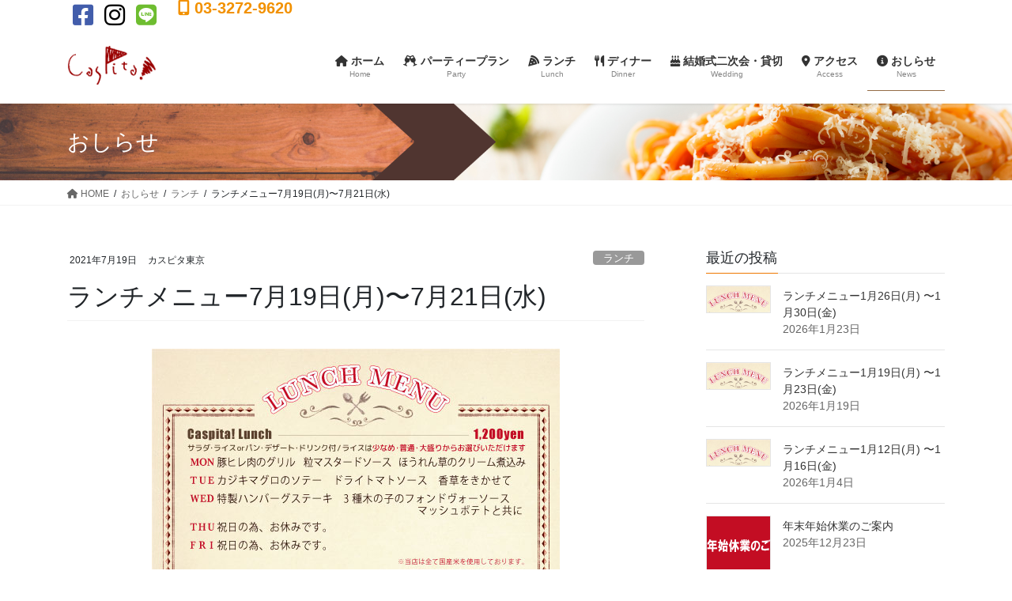

--- FILE ---
content_type: text/html; charset=UTF-8
request_url: https://tokyo.caspita.info/2021/07/19/20210719/
body_size: 38351
content:
<!DOCTYPE html>
<html dir="ltr" lang="ja"
	prefix="og: https://ogp.me/ns#" >
<head>
<meta charset="utf-8">
<meta http-equiv="X-UA-Compatible" content="IE=edge">
<meta name="viewport" content="width=device-width, initial-scale=1">
		<!-- Global site tag (gtag.js) - Google Analytics -->
		<script async src="https://www.googletagmanager.com/gtag/js?id=G-V579RCZDMH"></script>
		<script>
		window.dataLayer = window.dataLayer || [];
		function gtag(){dataLayer.push(arguments);}
		gtag('js', new Date());
		gtag('config', 'G-V579RCZDMH');
		</script>
	<title>ランチメニュー7月19日(月)〜7月21日(水) - カスピタ！東京</title>

		<!-- All in One SEO 4.1.10 -->
		<meta name="robots" content="max-image-preview:large" />
		<link rel="canonical" href="https://tokyo.caspita.info/2021/07/19/20210719/" />
		<meta property="og:locale" content="ja_JP" />
		<meta property="og:site_name" content="カスピタ！東京 - イタリアン　ダイニング＆バー" />
		<meta property="og:type" content="article" />
		<meta property="og:title" content="ランチメニュー7月19日(月)〜7月21日(水) - カスピタ！東京" />
		<meta property="og:url" content="https://tokyo.caspita.info/2021/07/19/20210719/" />
		<meta property="article:published_time" content="2021-07-18T15:00:58+00:00" />
		<meta property="article:modified_time" content="2021-07-18T13:48:34+00:00" />
		<meta property="article:publisher" content="https://www.facebook.com/--1379917618982662/" />
		<meta name="twitter:card" content="summary" />
		<meta name="twitter:title" content="ランチメニュー7月19日(月)〜7月21日(水) - カスピタ！東京" />
		<script type="application/ld+json" class="aioseo-schema">
			{"@context":"https:\/\/schema.org","@graph":[{"@type":"WebSite","@id":"https:\/\/tokyo.caspita.info\/#website","url":"https:\/\/tokyo.caspita.info\/","name":"\u30ab\u30b9\u30d4\u30bf\uff01\u6771\u4eac","description":"\u30a4\u30bf\u30ea\u30a2\u30f3\u3000\u30c0\u30a4\u30cb\u30f3\u30b0\uff06\u30d0\u30fc","inLanguage":"ja","publisher":{"@id":"https:\/\/tokyo.caspita.info\/#organization"}},{"@type":"Organization","@id":"https:\/\/tokyo.caspita.info\/#organization","name":"\u30ab\u30b9\u30d4\u30bf\uff01\u6771\u4eac","url":"https:\/\/tokyo.caspita.info\/","logo":{"@type":"ImageObject","@id":"https:\/\/tokyo.caspita.info\/#organizationLogo","url":"https:\/\/tokyo.caspita.info\/wp\/wp-content\/uploads\/2021\/02\/caspita.logo_.png","width":135,"height":60},"image":{"@id":"https:\/\/tokyo.caspita.info\/#organizationLogo"},"sameAs":["https:\/\/www.facebook.com\/--1379917618982662\/","https:\/\/www.instagram.com\/caspita_tokyo\/?hl=ja"]},{"@type":"BreadcrumbList","@id":"https:\/\/tokyo.caspita.info\/2021\/07\/19\/20210719\/#breadcrumblist","itemListElement":[{"@type":"ListItem","@id":"https:\/\/tokyo.caspita.info\/#listItem","position":1,"item":{"@type":"WebPage","@id":"https:\/\/tokyo.caspita.info\/","name":"\u30db\u30fc\u30e0","description":"\u30a4\u30bf\u30ea\u30a2\u30f3 \u30c0\u30a4\u30cb\u30f3\u30b0\uff06\u30d0\u30fc \u304a\u3044\u3057\u3055\u306e\u9a5a\u304d\u3068\u6c34\u306e\u6d41\u308c\u308b\u97f3\u304c\u7652\u3057\u3092\u6f14\u51fa\u3059\u308b\u30a4\u30bf\u30ea\u30a2\u30f3\u30c0\u30a4\u30cb\u30f3\u30b0\uff01 \u30aa\u30ea\u30b8\u30ca\u30ea\u30c6\u30a3\u6ea2\u308c\u308b\u30a4\u30bf\u30ea\u30a2\u30f3\u3068\u53b3\u9078\u3055\u308c\u305f\u30a4\u30f3\u30c6\u30ea\u30a2\u306e\u6570\u3005\u3002 \u30ab\u30b9\u30d4\u30bf\uff01\u306a\u3089\u3067\u306f\u306e\u6599\u7406\u3068\u7a7a\u9593\u3067\u304a\u5bdb\u304e\u304f\u3060\u3055\u3044\u3002","url":"https:\/\/tokyo.caspita.info\/"},"nextItem":"https:\/\/tokyo.caspita.info\/2021\/#listItem"},{"@type":"ListItem","@id":"https:\/\/tokyo.caspita.info\/2021\/#listItem","position":2,"item":{"@type":"WebPage","@id":"https:\/\/tokyo.caspita.info\/2021\/","name":"2021","url":"https:\/\/tokyo.caspita.info\/2021\/"},"nextItem":"https:\/\/tokyo.caspita.info\/2021\/07\/#listItem","previousItem":"https:\/\/tokyo.caspita.info\/#listItem"},{"@type":"ListItem","@id":"https:\/\/tokyo.caspita.info\/2021\/07\/#listItem","position":3,"item":{"@type":"WebPage","@id":"https:\/\/tokyo.caspita.info\/2021\/07\/","name":"July","url":"https:\/\/tokyo.caspita.info\/2021\/07\/"},"nextItem":"https:\/\/tokyo.caspita.info\/2021\/07\/19\/20210719\/#listItem","previousItem":"https:\/\/tokyo.caspita.info\/2021\/#listItem"},{"@type":"ListItem","@id":"https:\/\/tokyo.caspita.info\/2021\/07\/19\/20210719\/#listItem","position":4,"item":{"@type":"WebPage","@id":"https:\/\/tokyo.caspita.info\/2021\/07\/19\/20210719\/","name":"18","url":"https:\/\/tokyo.caspita.info\/2021\/07\/19\/20210719\/"},"nextItem":"https:\/\/tokyo.caspita.info\/2021\/07\/19\/20210719\/#listItem","previousItem":"https:\/\/tokyo.caspita.info\/2021\/07\/#listItem"},{"@type":"ListItem","@id":"https:\/\/tokyo.caspita.info\/2021\/07\/19\/20210719\/#listItem","position":5,"item":{"@type":"WebPage","@id":"https:\/\/tokyo.caspita.info\/2021\/07\/19\/20210719\/","name":"\u30e9\u30f3\u30c1\u30e1\u30cb\u30e5\u30fc7\u670819\u65e5(\u6708)\u301c7\u670821\u65e5(\u6c34)","url":"https:\/\/tokyo.caspita.info\/2021\/07\/19\/20210719\/"},"previousItem":"https:\/\/tokyo.caspita.info\/2021\/07\/19\/20210719\/#listItem"}]},{"@type":"Person","@id":"https:\/\/tokyo.caspita.info\/author\/admin\/#author","url":"https:\/\/tokyo.caspita.info\/author\/admin\/","name":"\u30ab\u30b9\u30d4\u30bf\u6771\u4eac","image":{"@type":"ImageObject","@id":"https:\/\/tokyo.caspita.info\/2021\/07\/19\/20210719\/#authorImage","url":"https:\/\/secure.gravatar.com\/avatar\/1a4b90816132f8604f455525cc6cf9f5b4129336579ce91b21aafa79584f6fc6?s=96&d=mm&r=g","width":96,"height":96,"caption":"\u30ab\u30b9\u30d4\u30bf\u6771\u4eac"},"sameAs":["https:\/\/www.facebook.com\/--1379917618982662\/","https:\/\/www.instagram.com\/caspita_tokyo\/?hl=ja"]},{"@type":"WebPage","@id":"https:\/\/tokyo.caspita.info\/2021\/07\/19\/20210719\/#webpage","url":"https:\/\/tokyo.caspita.info\/2021\/07\/19\/20210719\/","name":"\u30e9\u30f3\u30c1\u30e1\u30cb\u30e5\u30fc7\u670819\u65e5(\u6708)\u301c7\u670821\u65e5(\u6c34) - \u30ab\u30b9\u30d4\u30bf\uff01\u6771\u4eac","inLanguage":"ja","isPartOf":{"@id":"https:\/\/tokyo.caspita.info\/#website"},"breadcrumb":{"@id":"https:\/\/tokyo.caspita.info\/2021\/07\/19\/20210719\/#breadcrumblist"},"author":"https:\/\/tokyo.caspita.info\/author\/admin\/#author","creator":"https:\/\/tokyo.caspita.info\/author\/admin\/#author","datePublished":"2021-07-18T15:00:58+09:00","dateModified":"2021-07-18T13:48:34+09:00"},{"@type":"BlogPosting","@id":"https:\/\/tokyo.caspita.info\/2021\/07\/19\/20210719\/#blogposting","name":"\u30e9\u30f3\u30c1\u30e1\u30cb\u30e5\u30fc7\u670819\u65e5(\u6708)\u301c7\u670821\u65e5(\u6c34) - \u30ab\u30b9\u30d4\u30bf\uff01\u6771\u4eac","inLanguage":"ja","headline":"\u30e9\u30f3\u30c1\u30e1\u30cb\u30e5\u30fc7\u670819\u65e5(\u6708)\u301c7\u670821\u65e5(\u6c34)","author":{"@id":"https:\/\/tokyo.caspita.info\/author\/admin\/#author"},"publisher":{"@id":"https:\/\/tokyo.caspita.info\/#organization"},"datePublished":"2021-07-18T15:00:58+09:00","dateModified":"2021-07-18T13:48:34+09:00","articleSection":"\u30e9\u30f3\u30c1","mainEntityOfPage":{"@id":"https:\/\/tokyo.caspita.info\/2021\/07\/19\/20210719\/#webpage"},"isPartOf":{"@id":"https:\/\/tokyo.caspita.info\/2021\/07\/19\/20210719\/#webpage"},"image":{"@type":"ImageObject","@id":"https:\/\/tokyo.caspita.info\/#articleImage","url":"https:\/\/lh3.googleusercontent.com\/7yiAXSC4FWf5Q9rtDhZVsZsu8CAMfgEJTvGQ149nUjgxwShFOmu2x8Sozu8rLPm_XnxxxRMRzTPsKNjxNllOY79vye-mNzh9kEqMZZnhf4gIPYYfOMeYdty3OobaLXhnhhKPVWgNXQ=w516-h729"}}]}
		</script>
		<!-- All in One SEO -->

<link rel='dns-prefetch' href='//www.google.com' />
<link rel='dns-prefetch' href='//stats.wp.com' />
<link rel="alternate" type="application/rss+xml" title="カスピタ！東京 &raquo; フィード" href="https://tokyo.caspita.info/feed/" />
<link rel="alternate" type="application/rss+xml" title="カスピタ！東京 &raquo; コメントフィード" href="https://tokyo.caspita.info/comments/feed/" />
<link rel="alternate" title="oEmbed (JSON)" type="application/json+oembed" href="https://tokyo.caspita.info/wp-json/oembed/1.0/embed?url=https%3A%2F%2Ftokyo.caspita.info%2F2021%2F07%2F19%2F20210719%2F" />
<link rel="alternate" title="oEmbed (XML)" type="text/xml+oembed" href="https://tokyo.caspita.info/wp-json/oembed/1.0/embed?url=https%3A%2F%2Ftokyo.caspita.info%2F2021%2F07%2F19%2F20210719%2F&#038;format=xml" />
<style id='wp-img-auto-sizes-contain-inline-css' type='text/css'>
img:is([sizes=auto i],[sizes^="auto," i]){contain-intrinsic-size:3000px 1500px}
/*# sourceURL=wp-img-auto-sizes-contain-inline-css */
</style>
<link rel='preload' id='sbi_styles-css' href='https://tokyo.caspita.info/wp/wp-content/plugins/instagram-feed/css/sbi-styles.min.css?ver=6.0.4' as='style' onload="this.onload=null;this.rel='stylesheet'"/>
<link rel='stylesheet' id='sbi_styles-css' href='https://tokyo.caspita.info/wp/wp-content/plugins/instagram-feed/css/sbi-styles.min.css?ver=6.0.4' media='print' onload="this.media='all'; this.onload=null;">
<link rel='preload' id='vkExUnit_common_style-css' href='https://tokyo.caspita.info/wp/wp-content/plugins/vk-all-in-one-expansion-unit/assets/css/vkExUnit_style.css?ver=9.75.0.0' as='style' onload="this.onload=null;this.rel='stylesheet'"/>
<link rel='stylesheet' id='vkExUnit_common_style-css' href='https://tokyo.caspita.info/wp/wp-content/plugins/vk-all-in-one-expansion-unit/assets/css/vkExUnit_style.css?ver=9.75.0.0' media='print' onload="this.media='all'; this.onload=null;">
<style id='vkExUnit_common_style-inline-css' type='text/css'>
:root {--ver_page_top_button_url:url(https://tokyo.caspita.info/wp/wp-content/plugins/vk-all-in-one-expansion-unit/assets/images/to-top-btn-icon.svg);}@font-face {font-weight: normal;font-style: normal;font-family: "vk_sns";src: url("https://tokyo.caspita.info/wp/wp-content/plugins/vk-all-in-one-expansion-unit/inc/sns/icons/fonts/vk_sns.eot?-bq20cj");src: url("https://tokyo.caspita.info/wp/wp-content/plugins/vk-all-in-one-expansion-unit/inc/sns/icons/fonts/vk_sns.eot?#iefix-bq20cj") format("embedded-opentype"),url("https://tokyo.caspita.info/wp/wp-content/plugins/vk-all-in-one-expansion-unit/inc/sns/icons/fonts/vk_sns.woff?-bq20cj") format("woff"),url("https://tokyo.caspita.info/wp/wp-content/plugins/vk-all-in-one-expansion-unit/inc/sns/icons/fonts/vk_sns.ttf?-bq20cj") format("truetype"),url("https://tokyo.caspita.info/wp/wp-content/plugins/vk-all-in-one-expansion-unit/inc/sns/icons/fonts/vk_sns.svg?-bq20cj#vk_sns") format("svg");}
/*# sourceURL=vkExUnit_common_style-inline-css */
</style>
<style id='wp-emoji-styles-inline-css' type='text/css'>

	img.wp-smiley, img.emoji {
		display: inline !important;
		border: none !important;
		box-shadow: none !important;
		height: 1em !important;
		width: 1em !important;
		margin: 0 0.07em !important;
		vertical-align: -0.1em !important;
		background: none !important;
		padding: 0 !important;
	}
/*# sourceURL=wp-emoji-styles-inline-css */
</style>
<style id='wp-block-library-inline-css' type='text/css'>
:root{--wp-block-synced-color:#7a00df;--wp-block-synced-color--rgb:122,0,223;--wp-bound-block-color:var(--wp-block-synced-color);--wp-editor-canvas-background:#ddd;--wp-admin-theme-color:#007cba;--wp-admin-theme-color--rgb:0,124,186;--wp-admin-theme-color-darker-10:#006ba1;--wp-admin-theme-color-darker-10--rgb:0,107,160.5;--wp-admin-theme-color-darker-20:#005a87;--wp-admin-theme-color-darker-20--rgb:0,90,135;--wp-admin-border-width-focus:2px}@media (min-resolution:192dpi){:root{--wp-admin-border-width-focus:1.5px}}.wp-element-button{cursor:pointer}:root .has-very-light-gray-background-color{background-color:#eee}:root .has-very-dark-gray-background-color{background-color:#313131}:root .has-very-light-gray-color{color:#eee}:root .has-very-dark-gray-color{color:#313131}:root .has-vivid-green-cyan-to-vivid-cyan-blue-gradient-background{background:linear-gradient(135deg,#00d084,#0693e3)}:root .has-purple-crush-gradient-background{background:linear-gradient(135deg,#34e2e4,#4721fb 50%,#ab1dfe)}:root .has-hazy-dawn-gradient-background{background:linear-gradient(135deg,#faaca8,#dad0ec)}:root .has-subdued-olive-gradient-background{background:linear-gradient(135deg,#fafae1,#67a671)}:root .has-atomic-cream-gradient-background{background:linear-gradient(135deg,#fdd79a,#004a59)}:root .has-nightshade-gradient-background{background:linear-gradient(135deg,#330968,#31cdcf)}:root .has-midnight-gradient-background{background:linear-gradient(135deg,#020381,#2874fc)}:root{--wp--preset--font-size--normal:16px;--wp--preset--font-size--huge:42px}.has-regular-font-size{font-size:1em}.has-larger-font-size{font-size:2.625em}.has-normal-font-size{font-size:var(--wp--preset--font-size--normal)}.has-huge-font-size{font-size:var(--wp--preset--font-size--huge)}.has-text-align-center{text-align:center}.has-text-align-left{text-align:left}.has-text-align-right{text-align:right}.has-fit-text{white-space:nowrap!important}#end-resizable-editor-section{display:none}.aligncenter{clear:both}.items-justified-left{justify-content:flex-start}.items-justified-center{justify-content:center}.items-justified-right{justify-content:flex-end}.items-justified-space-between{justify-content:space-between}.screen-reader-text{border:0;clip-path:inset(50%);height:1px;margin:-1px;overflow:hidden;padding:0;position:absolute;width:1px;word-wrap:normal!important}.screen-reader-text:focus{background-color:#ddd;clip-path:none;color:#444;display:block;font-size:1em;height:auto;left:5px;line-height:normal;padding:15px 23px 14px;text-decoration:none;top:5px;width:auto;z-index:100000}html :where(.has-border-color){border-style:solid}html :where([style*=border-top-color]){border-top-style:solid}html :where([style*=border-right-color]){border-right-style:solid}html :where([style*=border-bottom-color]){border-bottom-style:solid}html :where([style*=border-left-color]){border-left-style:solid}html :where([style*=border-width]){border-style:solid}html :where([style*=border-top-width]){border-top-style:solid}html :where([style*=border-right-width]){border-right-style:solid}html :where([style*=border-bottom-width]){border-bottom-style:solid}html :where([style*=border-left-width]){border-left-style:solid}html :where(img[class*=wp-image-]){height:auto;max-width:100%}:where(figure){margin:0 0 1em}html :where(.is-position-sticky){--wp-admin--admin-bar--position-offset:var(--wp-admin--admin-bar--height,0px)}@media screen and (max-width:600px){html :where(.is-position-sticky){--wp-admin--admin-bar--position-offset:0px}}
.vk-cols--reverse{flex-direction:row-reverse}@media(min-width: 600px){.vk-cols--reverse .wp-block-column{margin-left:1em}.vk-cols--reverse .wp-block-column:last-child{margin-right:1em;margin-left:0}.vk-cols--reverse.vk-cols--fit .wp-block-column{margin-right:0;margin-left:0}}@media(min-width: 782px){.vk-cols--reverse.wp-block-columns:not(.is-not-stacked-on-mobile)>.wp-block-column:not(:first-child){margin-left:0}}@media(min-width: 600px)and (max-width: 781px){.vk-cols--reverse.wp-block-columns:not(.is-not-stacked-on-mobile)>.wp-block-column:nth-child(2n){margin-left:0}}.vk-cols--hasbtn{margin-bottom:0}.vk-cols--hasbtn>.row>.vk_gridColumn_item,.vk-cols--hasbtn>.wp-block-column{position:relative;padding-bottom:3em;margin-bottom:var(--vk-margin-block-bottom)}.vk-cols--hasbtn>.row>.vk_gridColumn_item>.wp-block-buttons,.vk-cols--hasbtn>.row>.vk_gridColumn_item>.vk_button,.vk-cols--hasbtn>.wp-block-column>.wp-block-buttons,.vk-cols--hasbtn>.wp-block-column>.vk_button{position:absolute;bottom:0;width:calc(100% - 15px - 15px)}.vk-cols--fit--gap1.wp-block-columns{gap:1px}@media(min-width: 600px)and (max-width: 781px){.vk-cols--fit--gap1.wp-block-columns .wp-block-column:not(:only-child){flex-basis:calc(50% - 1px) !important}}.vk-cols--fit.wp-block-columns,.vk-cols--fit.wp-block-columns:not(.is-not-stacked-on-mobile){margin-top:0;margin-bottom:0;justify-content:space-between}.vk-cols--fit.wp-block-columns>.wp-block-column *:last-child,.vk-cols--fit.wp-block-columns:not(.is-not-stacked-on-mobile)>.wp-block-column *:last-child{margin-bottom:0}.vk-cols--fit.wp-block-columns>.wp-block-column>.wp-block-cover,.vk-cols--fit.wp-block-columns:not(.is-not-stacked-on-mobile)>.wp-block-column>.wp-block-cover{margin-top:0}.vk-cols--fit.wp-block-columns.has-background,.vk-cols--fit.wp-block-columns:not(.is-not-stacked-on-mobile).has-background{padding:0}@media(max-width: 599px){.vk-cols--fit.wp-block-columns:not(.has-background)>.wp-block-column:not(.has-background),.vk-cols--fit.wp-block-columns:not(.is-not-stacked-on-mobile):not(.has-background)>.wp-block-column:not(.has-background){padding-left:0 !important;padding-right:0 !important}}@media(min-width: 782px){.vk-cols--fit.wp-block-columns .block-editor-block-list__block.wp-block-column:not(:first-child),.vk-cols--fit.wp-block-columns>.wp-block-column:not(:first-child),.vk-cols--fit.wp-block-columns:not(.is-not-stacked-on-mobile) .block-editor-block-list__block.wp-block-column:not(:first-child),.vk-cols--fit.wp-block-columns:not(.is-not-stacked-on-mobile)>.wp-block-column:not(:first-child){margin-left:0}}@media(min-width: 600px)and (max-width: 781px){.vk-cols--fit.wp-block-columns .wp-block-column:nth-child(2n),.vk-cols--fit.wp-block-columns:not(.is-not-stacked-on-mobile) .wp-block-column:nth-child(2n){margin-left:0}.vk-cols--fit.wp-block-columns .wp-block-column:not(:only-child),.vk-cols--fit.wp-block-columns:not(.is-not-stacked-on-mobile) .wp-block-column:not(:only-child){flex-basis:50% !important}}.vk-cols--fit.vk-cols--grid>.block-editor-block-list__block,.vk-cols--fit.vk-cols--grid>.wp-block-column,.vk-cols--fit.vk-cols--grid:not(.is-not-stacked-on-mobile)>.block-editor-block-list__block,.vk-cols--fit.vk-cols--grid:not(.is-not-stacked-on-mobile)>.wp-block-column{flex-basis:50%}@media(max-width: 599px){.vk-cols--fit.vk-cols--grid.vk-cols--grid--alignfull>.wp-block-column:nth-child(2)>.wp-block-cover,.vk-cols--fit.vk-cols--grid:not(.is-not-stacked-on-mobile).vk-cols--grid--alignfull>.wp-block-column:nth-child(2)>.wp-block-cover{width:100vw;margin-right:calc((100% - 100vw)/2);margin-left:calc((100% - 100vw)/2)}}@media(min-width: 600px){.vk-cols--fit.vk-cols--grid.vk-cols--grid--alignfull>.wp-block-column:nth-child(2)>.wp-block-cover,.vk-cols--fit.vk-cols--grid:not(.is-not-stacked-on-mobile).vk-cols--grid--alignfull>.wp-block-column:nth-child(2)>.wp-block-cover{margin-right:calc(100% - 50vw);width:50vw}}@media(min-width: 600px){.vk-cols--fit.vk-cols--grid.vk-cols--grid--alignfull.vk-cols--reverse>.wp-block-column,.vk-cols--fit.vk-cols--grid:not(.is-not-stacked-on-mobile).vk-cols--grid--alignfull.vk-cols--reverse>.wp-block-column{margin-left:0;margin-right:0}.vk-cols--fit.vk-cols--grid.vk-cols--grid--alignfull.vk-cols--reverse>.wp-block-column:nth-child(2)>.wp-block-cover,.vk-cols--fit.vk-cols--grid:not(.is-not-stacked-on-mobile).vk-cols--grid--alignfull.vk-cols--reverse>.wp-block-column:nth-child(2)>.wp-block-cover{margin-left:calc(100% - 50vw)}}.vk-cols--menu h2,.vk-cols--menu h3,.vk-cols--menu h4,.vk-cols--menu h5{margin-bottom:.2em;text-shadow:#000 0 0 10px}.vk-cols--menu h2:first-child,.vk-cols--menu h3:first-child,.vk-cols--menu h4:first-child,.vk-cols--menu h5:first-child{margin-top:0}.vk-cols--menu p{margin-bottom:1rem;text-shadow:#000 0 0 10px}.vk-cols--menu .wp-block-cover__inner-container:last-child{margin-bottom:0}.vk-cols--fitbnrs .wp-block-column .wp-block-cover:hover img{filter:unset}.vk-cols--fitbnrs .wp-block-column .wp-block-cover:hover{background-color:unset}.vk-cols--fitbnrs .wp-block-column .wp-block-cover:hover .wp-block-cover__image-background{filter:unset !important}.vk-cols--fitbnrs .wp-block-cover__inner-container{position:absolute;height:100%;width:100%}.vk-cols--fitbnrs .vk_button{height:100%;margin:0}.vk-cols--fitbnrs .vk_button .vk_button_btn,.vk-cols--fitbnrs .vk_button .btn{height:100%;width:100%;border:none;box-shadow:none;background-color:unset;transition:unset}.vk-cols--fitbnrs .vk_button .vk_button_btn:hover,.vk-cols--fitbnrs .vk_button .btn:hover{transition:unset}.vk-cols--fitbnrs .vk_button .vk_button_btn:after,.vk-cols--fitbnrs .vk_button .btn:after{border:none}.vk-cols--fitbnrs .vk_button .vk_button_link_txt{width:100%;position:absolute;top:50%;left:50%;transform:translateY(-50%) translateX(-50%);font-size:2rem;text-shadow:#000 0 0 10px}.vk-cols--fitbnrs .vk_button .vk_button_link_subCaption{width:100%;position:absolute;top:calc(50% + 2.2em);left:50%;transform:translateY(-50%) translateX(-50%);text-shadow:#000 0 0 10px}.vk-cols--media .wp-block-column:not(:first-child) .wp-block-image,.vk-cols--media .wp-block-column:not(:first-child) figure{margin-bottom:0}@media(min-width: 600px){.vk-cols--media.vk-cols--reverse .wp-block-column:first-child{margin-left:0}}@media(min-width: 782px){.vk-cols--media .wp-block-column:not(:first-child){--wp--style--block-gap: 3rem;margin-left:3rem}.vk-cols--media.vk-cols--reverse .wp-block-column:not(:first-child){margin-right:3rem;margin-left:0}}@media(min-width: 600px)and (max-width: 781px){.vk-cols--media{--wp--style--block-gap: 2rem}.vk-cols--media.vk-cols--reverse .wp-block-column:not(:first-child){margin-right:2rem;margin-left:0}}.vk-fit-map iframe{position:relative;margin-bottom:0;display:block;max-height:400px;width:100vw}.vk-table--width--th25 :where(tr > *:first-child){width:25%}.vk-table--width--th30 :where(tr > *:first-child){width:30%}.vk-table--width--th35 :where(tr > *:first-child){width:35%}.vk-table--width--th40 :where(tr > *:first-child){width:40%}@media(max-width: 599px){.vk-table--mobile-block :is(th,td){width:100%;display:block;border-top:none}}.no-margin{margin:0}@media(max-width: 599px){.wp-block-image.vk-aligncenter--mobile>.alignright{float:none;margin-left:auto;margin-right:auto}.vk-no-padding-horizontal--mobile{padding-left:0 !important;padding-right:0 !important}}
/* VK Color Palettes */

/*# sourceURL=wp-block-library-inline-css */
</style><style id='global-styles-inline-css' type='text/css'>
:root{--wp--preset--aspect-ratio--square: 1;--wp--preset--aspect-ratio--4-3: 4/3;--wp--preset--aspect-ratio--3-4: 3/4;--wp--preset--aspect-ratio--3-2: 3/2;--wp--preset--aspect-ratio--2-3: 2/3;--wp--preset--aspect-ratio--16-9: 16/9;--wp--preset--aspect-ratio--9-16: 9/16;--wp--preset--color--black: #000000;--wp--preset--color--cyan-bluish-gray: #abb8c3;--wp--preset--color--white: #ffffff;--wp--preset--color--pale-pink: #f78da7;--wp--preset--color--vivid-red: #cf2e2e;--wp--preset--color--luminous-vivid-orange: #ff6900;--wp--preset--color--luminous-vivid-amber: #fcb900;--wp--preset--color--light-green-cyan: #7bdcb5;--wp--preset--color--vivid-green-cyan: #00d084;--wp--preset--color--pale-cyan-blue: #8ed1fc;--wp--preset--color--vivid-cyan-blue: #0693e3;--wp--preset--color--vivid-purple: #9b51e0;--wp--preset--gradient--vivid-cyan-blue-to-vivid-purple: linear-gradient(135deg,rgb(6,147,227) 0%,rgb(155,81,224) 100%);--wp--preset--gradient--light-green-cyan-to-vivid-green-cyan: linear-gradient(135deg,rgb(122,220,180) 0%,rgb(0,208,130) 100%);--wp--preset--gradient--luminous-vivid-amber-to-luminous-vivid-orange: linear-gradient(135deg,rgb(252,185,0) 0%,rgb(255,105,0) 100%);--wp--preset--gradient--luminous-vivid-orange-to-vivid-red: linear-gradient(135deg,rgb(255,105,0) 0%,rgb(207,46,46) 100%);--wp--preset--gradient--very-light-gray-to-cyan-bluish-gray: linear-gradient(135deg,rgb(238,238,238) 0%,rgb(169,184,195) 100%);--wp--preset--gradient--cool-to-warm-spectrum: linear-gradient(135deg,rgb(74,234,220) 0%,rgb(151,120,209) 20%,rgb(207,42,186) 40%,rgb(238,44,130) 60%,rgb(251,105,98) 80%,rgb(254,248,76) 100%);--wp--preset--gradient--blush-light-purple: linear-gradient(135deg,rgb(255,206,236) 0%,rgb(152,150,240) 100%);--wp--preset--gradient--blush-bordeaux: linear-gradient(135deg,rgb(254,205,165) 0%,rgb(254,45,45) 50%,rgb(107,0,62) 100%);--wp--preset--gradient--luminous-dusk: linear-gradient(135deg,rgb(255,203,112) 0%,rgb(199,81,192) 50%,rgb(65,88,208) 100%);--wp--preset--gradient--pale-ocean: linear-gradient(135deg,rgb(255,245,203) 0%,rgb(182,227,212) 50%,rgb(51,167,181) 100%);--wp--preset--gradient--electric-grass: linear-gradient(135deg,rgb(202,248,128) 0%,rgb(113,206,126) 100%);--wp--preset--gradient--midnight: linear-gradient(135deg,rgb(2,3,129) 0%,rgb(40,116,252) 100%);--wp--preset--font-size--small: 13px;--wp--preset--font-size--medium: 20px;--wp--preset--font-size--large: 36px;--wp--preset--font-size--x-large: 42px;--wp--preset--spacing--20: 0.44rem;--wp--preset--spacing--30: 0.67rem;--wp--preset--spacing--40: 1rem;--wp--preset--spacing--50: 1.5rem;--wp--preset--spacing--60: 2.25rem;--wp--preset--spacing--70: 3.38rem;--wp--preset--spacing--80: 5.06rem;--wp--preset--shadow--natural: 6px 6px 9px rgba(0, 0, 0, 0.2);--wp--preset--shadow--deep: 12px 12px 50px rgba(0, 0, 0, 0.4);--wp--preset--shadow--sharp: 6px 6px 0px rgba(0, 0, 0, 0.2);--wp--preset--shadow--outlined: 6px 6px 0px -3px rgb(255, 255, 255), 6px 6px rgb(0, 0, 0);--wp--preset--shadow--crisp: 6px 6px 0px rgb(0, 0, 0);}:where(.is-layout-flex){gap: 0.5em;}:where(.is-layout-grid){gap: 0.5em;}body .is-layout-flex{display: flex;}.is-layout-flex{flex-wrap: wrap;align-items: center;}.is-layout-flex > :is(*, div){margin: 0;}body .is-layout-grid{display: grid;}.is-layout-grid > :is(*, div){margin: 0;}:where(.wp-block-columns.is-layout-flex){gap: 2em;}:where(.wp-block-columns.is-layout-grid){gap: 2em;}:where(.wp-block-post-template.is-layout-flex){gap: 1.25em;}:where(.wp-block-post-template.is-layout-grid){gap: 1.25em;}.has-black-color{color: var(--wp--preset--color--black) !important;}.has-cyan-bluish-gray-color{color: var(--wp--preset--color--cyan-bluish-gray) !important;}.has-white-color{color: var(--wp--preset--color--white) !important;}.has-pale-pink-color{color: var(--wp--preset--color--pale-pink) !important;}.has-vivid-red-color{color: var(--wp--preset--color--vivid-red) !important;}.has-luminous-vivid-orange-color{color: var(--wp--preset--color--luminous-vivid-orange) !important;}.has-luminous-vivid-amber-color{color: var(--wp--preset--color--luminous-vivid-amber) !important;}.has-light-green-cyan-color{color: var(--wp--preset--color--light-green-cyan) !important;}.has-vivid-green-cyan-color{color: var(--wp--preset--color--vivid-green-cyan) !important;}.has-pale-cyan-blue-color{color: var(--wp--preset--color--pale-cyan-blue) !important;}.has-vivid-cyan-blue-color{color: var(--wp--preset--color--vivid-cyan-blue) !important;}.has-vivid-purple-color{color: var(--wp--preset--color--vivid-purple) !important;}.has-black-background-color{background-color: var(--wp--preset--color--black) !important;}.has-cyan-bluish-gray-background-color{background-color: var(--wp--preset--color--cyan-bluish-gray) !important;}.has-white-background-color{background-color: var(--wp--preset--color--white) !important;}.has-pale-pink-background-color{background-color: var(--wp--preset--color--pale-pink) !important;}.has-vivid-red-background-color{background-color: var(--wp--preset--color--vivid-red) !important;}.has-luminous-vivid-orange-background-color{background-color: var(--wp--preset--color--luminous-vivid-orange) !important;}.has-luminous-vivid-amber-background-color{background-color: var(--wp--preset--color--luminous-vivid-amber) !important;}.has-light-green-cyan-background-color{background-color: var(--wp--preset--color--light-green-cyan) !important;}.has-vivid-green-cyan-background-color{background-color: var(--wp--preset--color--vivid-green-cyan) !important;}.has-pale-cyan-blue-background-color{background-color: var(--wp--preset--color--pale-cyan-blue) !important;}.has-vivid-cyan-blue-background-color{background-color: var(--wp--preset--color--vivid-cyan-blue) !important;}.has-vivid-purple-background-color{background-color: var(--wp--preset--color--vivid-purple) !important;}.has-black-border-color{border-color: var(--wp--preset--color--black) !important;}.has-cyan-bluish-gray-border-color{border-color: var(--wp--preset--color--cyan-bluish-gray) !important;}.has-white-border-color{border-color: var(--wp--preset--color--white) !important;}.has-pale-pink-border-color{border-color: var(--wp--preset--color--pale-pink) !important;}.has-vivid-red-border-color{border-color: var(--wp--preset--color--vivid-red) !important;}.has-luminous-vivid-orange-border-color{border-color: var(--wp--preset--color--luminous-vivid-orange) !important;}.has-luminous-vivid-amber-border-color{border-color: var(--wp--preset--color--luminous-vivid-amber) !important;}.has-light-green-cyan-border-color{border-color: var(--wp--preset--color--light-green-cyan) !important;}.has-vivid-green-cyan-border-color{border-color: var(--wp--preset--color--vivid-green-cyan) !important;}.has-pale-cyan-blue-border-color{border-color: var(--wp--preset--color--pale-cyan-blue) !important;}.has-vivid-cyan-blue-border-color{border-color: var(--wp--preset--color--vivid-cyan-blue) !important;}.has-vivid-purple-border-color{border-color: var(--wp--preset--color--vivid-purple) !important;}.has-vivid-cyan-blue-to-vivid-purple-gradient-background{background: var(--wp--preset--gradient--vivid-cyan-blue-to-vivid-purple) !important;}.has-light-green-cyan-to-vivid-green-cyan-gradient-background{background: var(--wp--preset--gradient--light-green-cyan-to-vivid-green-cyan) !important;}.has-luminous-vivid-amber-to-luminous-vivid-orange-gradient-background{background: var(--wp--preset--gradient--luminous-vivid-amber-to-luminous-vivid-orange) !important;}.has-luminous-vivid-orange-to-vivid-red-gradient-background{background: var(--wp--preset--gradient--luminous-vivid-orange-to-vivid-red) !important;}.has-very-light-gray-to-cyan-bluish-gray-gradient-background{background: var(--wp--preset--gradient--very-light-gray-to-cyan-bluish-gray) !important;}.has-cool-to-warm-spectrum-gradient-background{background: var(--wp--preset--gradient--cool-to-warm-spectrum) !important;}.has-blush-light-purple-gradient-background{background: var(--wp--preset--gradient--blush-light-purple) !important;}.has-blush-bordeaux-gradient-background{background: var(--wp--preset--gradient--blush-bordeaux) !important;}.has-luminous-dusk-gradient-background{background: var(--wp--preset--gradient--luminous-dusk) !important;}.has-pale-ocean-gradient-background{background: var(--wp--preset--gradient--pale-ocean) !important;}.has-electric-grass-gradient-background{background: var(--wp--preset--gradient--electric-grass) !important;}.has-midnight-gradient-background{background: var(--wp--preset--gradient--midnight) !important;}.has-small-font-size{font-size: var(--wp--preset--font-size--small) !important;}.has-medium-font-size{font-size: var(--wp--preset--font-size--medium) !important;}.has-large-font-size{font-size: var(--wp--preset--font-size--large) !important;}.has-x-large-font-size{font-size: var(--wp--preset--font-size--x-large) !important;}
/*# sourceURL=global-styles-inline-css */
</style>

<style id='classic-theme-styles-inline-css' type='text/css'>
/*! This file is auto-generated */
.wp-block-button__link{color:#fff;background-color:#32373c;border-radius:9999px;box-shadow:none;text-decoration:none;padding:calc(.667em + 2px) calc(1.333em + 2px);font-size:1.125em}.wp-block-file__button{background:#32373c;color:#fff;text-decoration:none}
/*# sourceURL=/wp-includes/css/classic-themes.min.css */
</style>
<link rel='preload' id='contact-form-7-css' href='https://tokyo.caspita.info/wp/wp-content/plugins/contact-form-7/includes/css/styles.css?ver=5.5.6' as='style' onload="this.onload=null;this.rel='stylesheet'"/>
<link rel='stylesheet' id='contact-form-7-css' href='https://tokyo.caspita.info/wp/wp-content/plugins/contact-form-7/includes/css/styles.css?ver=5.5.6' media='print' onload="this.media='all'; this.onload=null;">
<style id='extendify-gutenberg-patterns-and-templates-utilities-inline-css' type='text/css'>
.ext-absolute{position:absolute!important}.ext-relative{position:relative!important}.ext-top-base{top:var(--wp--style--block-gap,1.75rem)!important}.ext-top-lg{top:var(--extendify--spacing--large,3rem)!important}.ext--top-base{top:calc(var(--wp--style--block-gap, 1.75rem)*-1)!important}.ext--top-lg{top:calc(var(--extendify--spacing--large, 3rem)*-1)!important}.ext-right-base{right:var(--wp--style--block-gap,1.75rem)!important}.ext-right-lg{right:var(--extendify--spacing--large,3rem)!important}.ext--right-base{right:calc(var(--wp--style--block-gap, 1.75rem)*-1)!important}.ext--right-lg{right:calc(var(--extendify--spacing--large, 3rem)*-1)!important}.ext-bottom-base{bottom:var(--wp--style--block-gap,1.75rem)!important}.ext-bottom-lg{bottom:var(--extendify--spacing--large,3rem)!important}.ext--bottom-base{bottom:calc(var(--wp--style--block-gap, 1.75rem)*-1)!important}.ext--bottom-lg{bottom:calc(var(--extendify--spacing--large, 3rem)*-1)!important}.ext-left-base{left:var(--wp--style--block-gap,1.75rem)!important}.ext-left-lg{left:var(--extendify--spacing--large,3rem)!important}.ext--left-base{left:calc(var(--wp--style--block-gap, 1.75rem)*-1)!important}.ext--left-lg{left:calc(var(--extendify--spacing--large, 3rem)*-1)!important}.ext-order-1{order:1!important}.ext-order-2{order:2!important}.ext-col-auto{grid-column:auto!important}.ext-col-span-1{grid-column:span 1/span 1!important}.ext-col-span-2{grid-column:span 2/span 2!important}.ext-col-span-3{grid-column:span 3/span 3!important}.ext-col-span-4{grid-column:span 4/span 4!important}.ext-col-span-5{grid-column:span 5/span 5!important}.ext-col-span-6{grid-column:span 6/span 6!important}.ext-col-span-7{grid-column:span 7/span 7!important}.ext-col-span-8{grid-column:span 8/span 8!important}.ext-col-span-9{grid-column:span 9/span 9!important}.ext-col-span-10{grid-column:span 10/span 10!important}.ext-col-span-11{grid-column:span 11/span 11!important}.ext-col-span-12{grid-column:span 12/span 12!important}.ext-col-span-full{grid-column:1/-1!important}.ext-col-start-1{grid-column-start:1!important}.ext-col-start-2{grid-column-start:2!important}.ext-col-start-3{grid-column-start:3!important}.ext-col-start-4{grid-column-start:4!important}.ext-col-start-5{grid-column-start:5!important}.ext-col-start-6{grid-column-start:6!important}.ext-col-start-7{grid-column-start:7!important}.ext-col-start-8{grid-column-start:8!important}.ext-col-start-9{grid-column-start:9!important}.ext-col-start-10{grid-column-start:10!important}.ext-col-start-11{grid-column-start:11!important}.ext-col-start-12{grid-column-start:12!important}.ext-col-start-13{grid-column-start:13!important}.ext-col-start-auto{grid-column-start:auto!important}.ext-col-end-1{grid-column-end:1!important}.ext-col-end-2{grid-column-end:2!important}.ext-col-end-3{grid-column-end:3!important}.ext-col-end-4{grid-column-end:4!important}.ext-col-end-5{grid-column-end:5!important}.ext-col-end-6{grid-column-end:6!important}.ext-col-end-7{grid-column-end:7!important}.ext-col-end-8{grid-column-end:8!important}.ext-col-end-9{grid-column-end:9!important}.ext-col-end-10{grid-column-end:10!important}.ext-col-end-11{grid-column-end:11!important}.ext-col-end-12{grid-column-end:12!important}.ext-col-end-13{grid-column-end:13!important}.ext-col-end-auto{grid-column-end:auto!important}.ext-row-auto{grid-row:auto!important}.ext-row-span-1{grid-row:span 1/span 1!important}.ext-row-span-2{grid-row:span 2/span 2!important}.ext-row-span-3{grid-row:span 3/span 3!important}.ext-row-span-4{grid-row:span 4/span 4!important}.ext-row-span-5{grid-row:span 5/span 5!important}.ext-row-span-6{grid-row:span 6/span 6!important}.ext-row-span-full{grid-row:1/-1!important}.ext-row-start-1{grid-row-start:1!important}.ext-row-start-2{grid-row-start:2!important}.ext-row-start-3{grid-row-start:3!important}.ext-row-start-4{grid-row-start:4!important}.ext-row-start-5{grid-row-start:5!important}.ext-row-start-6{grid-row-start:6!important}.ext-row-start-7{grid-row-start:7!important}.ext-row-start-auto{grid-row-start:auto!important}.ext-row-end-1{grid-row-end:1!important}.ext-row-end-2{grid-row-end:2!important}.ext-row-end-3{grid-row-end:3!important}.ext-row-end-4{grid-row-end:4!important}.ext-row-end-5{grid-row-end:5!important}.ext-row-end-6{grid-row-end:6!important}.ext-row-end-7{grid-row-end:7!important}.ext-row-end-auto{grid-row-end:auto!important}.ext-m-0:not([style*=margin]){margin:0!important}.ext-m-auto:not([style*=margin]){margin:auto!important}.ext-m-base:not([style*=margin]){margin:var(--wp--style--block-gap,1.75rem)!important}.ext-m-lg:not([style*=margin]){margin:var(--extendify--spacing--large,3rem)!important}.ext--m-base:not([style*=margin]){margin:calc(var(--wp--style--block-gap, 1.75rem)*-1)!important}.ext--m-lg:not([style*=margin]){margin:calc(var(--extendify--spacing--large, 3rem)*-1)!important}.ext-mx-0:not([style*=margin]){margin-left:0!important;margin-right:0!important}.ext-mx-auto:not([style*=margin]){margin-left:auto!important;margin-right:auto!important}.ext-mx-base:not([style*=margin]){margin-left:var(--wp--style--block-gap,1.75rem)!important;margin-right:var(--wp--style--block-gap,1.75rem)!important}.ext-mx-lg:not([style*=margin]){margin-left:var(--extendify--spacing--large,3rem)!important;margin-right:var(--extendify--spacing--large,3rem)!important}.ext--mx-base:not([style*=margin]){margin-left:calc(var(--wp--style--block-gap, 1.75rem)*-1)!important;margin-right:calc(var(--wp--style--block-gap, 1.75rem)*-1)!important}.ext--mx-lg:not([style*=margin]){margin-left:calc(var(--extendify--spacing--large, 3rem)*-1)!important;margin-right:calc(var(--extendify--spacing--large, 3rem)*-1)!important}.ext-my-0:not([style*=margin]){margin-bottom:0!important;margin-top:0!important}.ext-my-auto:not([style*=margin]){margin-bottom:auto!important;margin-top:auto!important}.ext-my-base:not([style*=margin]){margin-bottom:var(--wp--style--block-gap,1.75rem)!important;margin-top:var(--wp--style--block-gap,1.75rem)!important}.ext-my-lg:not([style*=margin]){margin-bottom:var(--extendify--spacing--large,3rem)!important;margin-top:var(--extendify--spacing--large,3rem)!important}.ext--my-base:not([style*=margin]){margin-bottom:calc(var(--wp--style--block-gap, 1.75rem)*-1)!important;margin-top:calc(var(--wp--style--block-gap, 1.75rem)*-1)!important}.ext--my-lg:not([style*=margin]){margin-bottom:calc(var(--extendify--spacing--large, 3rem)*-1)!important;margin-top:calc(var(--extendify--spacing--large, 3rem)*-1)!important}.ext-mt-0:not([style*=margin]){margin-top:0!important}.ext-mt-auto:not([style*=margin]){margin-top:auto!important}.ext-mt-base:not([style*=margin]){margin-top:var(--wp--style--block-gap,1.75rem)!important}.ext-mt-lg:not([style*=margin]){margin-top:var(--extendify--spacing--large,3rem)!important}.ext--mt-base:not([style*=margin]){margin-top:calc(var(--wp--style--block-gap, 1.75rem)*-1)!important}.ext--mt-lg:not([style*=margin]){margin-top:calc(var(--extendify--spacing--large, 3rem)*-1)!important}.ext-mr-0:not([style*=margin]){margin-right:0!important}.ext-mr-auto:not([style*=margin]){margin-right:auto!important}.ext-mr-base:not([style*=margin]){margin-right:var(--wp--style--block-gap,1.75rem)!important}.ext-mr-lg:not([style*=margin]){margin-right:var(--extendify--spacing--large,3rem)!important}.ext--mr-base:not([style*=margin]){margin-right:calc(var(--wp--style--block-gap, 1.75rem)*-1)!important}.ext--mr-lg:not([style*=margin]){margin-right:calc(var(--extendify--spacing--large, 3rem)*-1)!important}.ext-mb-0:not([style*=margin]){margin-bottom:0!important}.ext-mb-auto:not([style*=margin]){margin-bottom:auto!important}.ext-mb-base:not([style*=margin]){margin-bottom:var(--wp--style--block-gap,1.75rem)!important}.ext-mb-lg:not([style*=margin]){margin-bottom:var(--extendify--spacing--large,3rem)!important}.ext--mb-base:not([style*=margin]){margin-bottom:calc(var(--wp--style--block-gap, 1.75rem)*-1)!important}.ext--mb-lg:not([style*=margin]){margin-bottom:calc(var(--extendify--spacing--large, 3rem)*-1)!important}.ext-ml-0:not([style*=margin]){margin-left:0!important}.ext-ml-auto:not([style*=margin]){margin-left:auto!important}.ext-ml-base:not([style*=margin]){margin-left:var(--wp--style--block-gap,1.75rem)!important}.ext-ml-lg:not([style*=margin]){margin-left:var(--extendify--spacing--large,3rem)!important}.ext--ml-base:not([style*=margin]){margin-left:calc(var(--wp--style--block-gap, 1.75rem)*-1)!important}.ext--ml-lg:not([style*=margin]){margin-left:calc(var(--extendify--spacing--large, 3rem)*-1)!important}.ext-block{display:block!important}.ext-inline-block{display:inline-block!important}.ext-inline{display:inline!important}.ext-flex{display:flex!important}.ext-inline-flex{display:inline-flex!important}.ext-grid{display:grid!important}.ext-inline-grid{display:inline-grid!important}.ext-hidden{display:none!important}.ext-w-auto{width:auto!important}.ext-w-full{width:100%!important}.ext-max-w-full{max-width:100%!important}.ext-flex-1{flex:1 1 0%!important}.ext-flex-auto{flex:1 1 auto!important}.ext-flex-initial{flex:0 1 auto!important}.ext-flex-none{flex:none!important}.ext-flex-shrink-0{flex-shrink:0!important}.ext-flex-shrink{flex-shrink:1!important}.ext-flex-grow-0{flex-grow:0!important}.ext-flex-grow{flex-grow:1!important}.ext-list-none{list-style-type:none!important}.ext-grid-cols-1{grid-template-columns:repeat(1,minmax(0,1fr))!important}.ext-grid-cols-2{grid-template-columns:repeat(2,minmax(0,1fr))!important}.ext-grid-cols-3{grid-template-columns:repeat(3,minmax(0,1fr))!important}.ext-grid-cols-4{grid-template-columns:repeat(4,minmax(0,1fr))!important}.ext-grid-cols-5{grid-template-columns:repeat(5,minmax(0,1fr))!important}.ext-grid-cols-6{grid-template-columns:repeat(6,minmax(0,1fr))!important}.ext-grid-cols-7{grid-template-columns:repeat(7,minmax(0,1fr))!important}.ext-grid-cols-8{grid-template-columns:repeat(8,minmax(0,1fr))!important}.ext-grid-cols-9{grid-template-columns:repeat(9,minmax(0,1fr))!important}.ext-grid-cols-10{grid-template-columns:repeat(10,minmax(0,1fr))!important}.ext-grid-cols-11{grid-template-columns:repeat(11,minmax(0,1fr))!important}.ext-grid-cols-12{grid-template-columns:repeat(12,minmax(0,1fr))!important}.ext-grid-cols-none{grid-template-columns:none!important}.ext-grid-rows-1{grid-template-rows:repeat(1,minmax(0,1fr))!important}.ext-grid-rows-2{grid-template-rows:repeat(2,minmax(0,1fr))!important}.ext-grid-rows-3{grid-template-rows:repeat(3,minmax(0,1fr))!important}.ext-grid-rows-4{grid-template-rows:repeat(4,minmax(0,1fr))!important}.ext-grid-rows-5{grid-template-rows:repeat(5,minmax(0,1fr))!important}.ext-grid-rows-6{grid-template-rows:repeat(6,minmax(0,1fr))!important}.ext-grid-rows-none{grid-template-rows:none!important}.ext-flex-row{flex-direction:row!important}.ext-flex-row-reverse{flex-direction:row-reverse!important}.ext-flex-col{flex-direction:column!important}.ext-flex-col-reverse{flex-direction:column-reverse!important}.ext-flex-wrap{flex-wrap:wrap!important}.ext-flex-wrap-reverse{flex-wrap:wrap-reverse!important}.ext-flex-nowrap{flex-wrap:nowrap!important}.ext-items-start{align-items:flex-start!important}.ext-items-end{align-items:flex-end!important}.ext-items-center{align-items:center!important}.ext-items-baseline{align-items:baseline!important}.ext-items-stretch{align-items:stretch!important}.ext-justify-start{justify-content:flex-start!important}.ext-justify-end{justify-content:flex-end!important}.ext-justify-center{justify-content:center!important}.ext-justify-between{justify-content:space-between!important}.ext-justify-around{justify-content:space-around!important}.ext-justify-evenly{justify-content:space-evenly!important}.ext-justify-items-start{justify-items:start!important}.ext-justify-items-end{justify-items:end!important}.ext-justify-items-center{justify-items:center!important}.ext-justify-items-stretch{justify-items:stretch!important}.ext-gap-0{gap:0!important}.ext-gap-base{gap:var(--wp--style--block-gap,1.75rem)!important}.ext-gap-lg{gap:var(--extendify--spacing--large,3rem)!important}.ext-gap-x-0{-moz-column-gap:0!important;column-gap:0!important}.ext-gap-x-base{-moz-column-gap:var(--wp--style--block-gap,1.75rem)!important;column-gap:var(--wp--style--block-gap,1.75rem)!important}.ext-gap-x-lg{-moz-column-gap:var(--extendify--spacing--large,3rem)!important;column-gap:var(--extendify--spacing--large,3rem)!important}.ext-gap-y-0{row-gap:0!important}.ext-gap-y-base{row-gap:var(--wp--style--block-gap,1.75rem)!important}.ext-gap-y-lg{row-gap:var(--extendify--spacing--large,3rem)!important}.ext-justify-self-auto{justify-self:auto!important}.ext-justify-self-start{justify-self:start!important}.ext-justify-self-end{justify-self:end!important}.ext-justify-self-center{justify-self:center!important}.ext-justify-self-stretch{justify-self:stretch!important}.ext-rounded-none{border-radius:0!important}.ext-rounded-full{border-radius:9999px!important}.ext-rounded-t-none{border-top-left-radius:0!important;border-top-right-radius:0!important}.ext-rounded-t-full{border-top-left-radius:9999px!important;border-top-right-radius:9999px!important}.ext-rounded-r-none{border-bottom-right-radius:0!important;border-top-right-radius:0!important}.ext-rounded-r-full{border-bottom-right-radius:9999px!important;border-top-right-radius:9999px!important}.ext-rounded-b-none{border-bottom-left-radius:0!important;border-bottom-right-radius:0!important}.ext-rounded-b-full{border-bottom-left-radius:9999px!important;border-bottom-right-radius:9999px!important}.ext-rounded-l-none{border-bottom-left-radius:0!important;border-top-left-radius:0!important}.ext-rounded-l-full{border-bottom-left-radius:9999px!important;border-top-left-radius:9999px!important}.ext-rounded-tl-none{border-top-left-radius:0!important}.ext-rounded-tl-full{border-top-left-radius:9999px!important}.ext-rounded-tr-none{border-top-right-radius:0!important}.ext-rounded-tr-full{border-top-right-radius:9999px!important}.ext-rounded-br-none{border-bottom-right-radius:0!important}.ext-rounded-br-full{border-bottom-right-radius:9999px!important}.ext-rounded-bl-none{border-bottom-left-radius:0!important}.ext-rounded-bl-full{border-bottom-left-radius:9999px!important}.ext-border-0{border-width:0!important}.ext-border-t-0{border-top-width:0!important}.ext-border-r-0{border-right-width:0!important}.ext-border-b-0{border-bottom-width:0!important}.ext-border-l-0{border-left-width:0!important}.ext-p-0:not([style*=padding]){padding:0!important}.ext-p-base:not([style*=padding]){padding:var(--wp--style--block-gap,1.75rem)!important}.ext-p-lg:not([style*=padding]){padding:var(--extendify--spacing--large,3rem)!important}.ext-px-0:not([style*=padding]){padding-left:0!important;padding-right:0!important}.ext-px-base:not([style*=padding]){padding-left:var(--wp--style--block-gap,1.75rem)!important;padding-right:var(--wp--style--block-gap,1.75rem)!important}.ext-px-lg:not([style*=padding]){padding-left:var(--extendify--spacing--large,3rem)!important;padding-right:var(--extendify--spacing--large,3rem)!important}.ext-py-0:not([style*=padding]){padding-bottom:0!important;padding-top:0!important}.ext-py-base:not([style*=padding]){padding-bottom:var(--wp--style--block-gap,1.75rem)!important;padding-top:var(--wp--style--block-gap,1.75rem)!important}.ext-py-lg:not([style*=padding]){padding-bottom:var(--extendify--spacing--large,3rem)!important;padding-top:var(--extendify--spacing--large,3rem)!important}.ext-pt-0:not([style*=padding]){padding-top:0!important}.ext-pt-base:not([style*=padding]){padding-top:var(--wp--style--block-gap,1.75rem)!important}.ext-pt-lg:not([style*=padding]){padding-top:var(--extendify--spacing--large,3rem)!important}.ext-pr-0:not([style*=padding]){padding-right:0!important}.ext-pr-base:not([style*=padding]){padding-right:var(--wp--style--block-gap,1.75rem)!important}.ext-pr-lg:not([style*=padding]){padding-right:var(--extendify--spacing--large,3rem)!important}.ext-pb-0:not([style*=padding]){padding-bottom:0!important}.ext-pb-base:not([style*=padding]){padding-bottom:var(--wp--style--block-gap,1.75rem)!important}.ext-pb-lg:not([style*=padding]){padding-bottom:var(--extendify--spacing--large,3rem)!important}.ext-pl-0:not([style*=padding]){padding-left:0!important}.ext-pl-base:not([style*=padding]){padding-left:var(--wp--style--block-gap,1.75rem)!important}.ext-pl-lg:not([style*=padding]){padding-left:var(--extendify--spacing--large,3rem)!important}.ext-text-left{text-align:left!important}.ext-text-center{text-align:center!important}.ext-text-right{text-align:right!important}.ext-leading-none{line-height:1!important}.ext-leading-tight{line-height:1.25!important}.ext-leading-snug{line-height:1.375!important}.ext-leading-normal{line-height:1.5!important}.ext-leading-relaxed{line-height:1.625!important}.ext-leading-loose{line-height:2!important}.clip-path--rhombus img{-webkit-clip-path:polygon(15% 6%,80% 29%,84% 93%,23% 69%);clip-path:polygon(15% 6%,80% 29%,84% 93%,23% 69%)}.clip-path--diamond img{-webkit-clip-path:polygon(5% 29%,60% 2%,91% 64%,36% 89%);clip-path:polygon(5% 29%,60% 2%,91% 64%,36% 89%)}.clip-path--rhombus-alt img{-webkit-clip-path:polygon(14% 9%,85% 24%,91% 89%,19% 76%);clip-path:polygon(14% 9%,85% 24%,91% 89%,19% 76%)}.wp-block-columns[class*=fullwidth-cols]{margin-bottom:unset}.wp-block-column.editor\:pointer-events-none{margin-bottom:0!important;margin-top:0!important}.is-root-container.block-editor-block-list__layout>[data-align=full]:not(:first-of-type)>.wp-block-column.editor\:pointer-events-none,.is-root-container.block-editor-block-list__layout>[data-align=wide]>.wp-block-column.editor\:pointer-events-none{margin-top:calc(var(--wp--style--block-gap, 28px)*-1)!important}.ext .wp-block-columns .wp-block-column[style*=padding]{padding-left:0!important;padding-right:0!important}.ext .wp-block-columns+.wp-block-columns:not([class*=mt-]):not([class*=my-]):not([style*=margin]){margin-top:0!important}[class*=fullwidth-cols] .wp-block-column:first-child,[class*=fullwidth-cols] .wp-block-group:first-child{margin-top:0}[class*=fullwidth-cols] .wp-block-column:last-child,[class*=fullwidth-cols] .wp-block-group:last-child{margin-bottom:0}[class*=fullwidth-cols] .wp-block-column:first-child>*,[class*=fullwidth-cols] .wp-block-column>:first-child{margin-top:0}.ext .is-not-stacked-on-mobile .wp-block-column,[class*=fullwidth-cols] .wp-block-column>:last-child{margin-bottom:0}.wp-block-columns[class*=fullwidth-cols]:not(.is-not-stacked-on-mobile)>.wp-block-column:not(:last-child){margin-bottom:var(--wp--style--block-gap,1.75rem)}@media (min-width:782px){.wp-block-columns[class*=fullwidth-cols]:not(.is-not-stacked-on-mobile)>.wp-block-column:not(:last-child){margin-bottom:0}}.wp-block-columns[class*=fullwidth-cols].is-not-stacked-on-mobile>.wp-block-column{margin-bottom:0!important}@media (min-width:600px) and (max-width:781px){.wp-block-columns[class*=fullwidth-cols]:not(.is-not-stacked-on-mobile)>.wp-block-column:nth-child(2n){margin-left:var(--wp--style--block-gap,2em)}}@media (max-width:781px){.tablet\:fullwidth-cols.wp-block-columns:not(.is-not-stacked-on-mobile){flex-wrap:wrap}.tablet\:fullwidth-cols.wp-block-columns:not(.is-not-stacked-on-mobile)>.wp-block-column,.tablet\:fullwidth-cols.wp-block-columns:not(.is-not-stacked-on-mobile)>.wp-block-column:not([style*=margin]){margin-left:0!important}.tablet\:fullwidth-cols.wp-block-columns:not(.is-not-stacked-on-mobile)>.wp-block-column{flex-basis:100%!important}}@media (max-width:1079px){.desktop\:fullwidth-cols.wp-block-columns:not(.is-not-stacked-on-mobile){flex-wrap:wrap}.desktop\:fullwidth-cols.wp-block-columns:not(.is-not-stacked-on-mobile)>.wp-block-column,.desktop\:fullwidth-cols.wp-block-columns:not(.is-not-stacked-on-mobile)>.wp-block-column:not([style*=margin]){margin-left:0!important}.desktop\:fullwidth-cols.wp-block-columns:not(.is-not-stacked-on-mobile)>.wp-block-column{flex-basis:100%!important}.desktop\:fullwidth-cols.wp-block-columns:not(.is-not-stacked-on-mobile)>.wp-block-column:not(:last-child){margin-bottom:var(--wp--style--block-gap,1.75rem)!important}}.direction-rtl{direction:rtl}.direction-ltr{direction:ltr}.is-style-inline-list{padding-left:0!important}.is-style-inline-list li{list-style-type:none!important}@media (min-width:782px){.is-style-inline-list li{display:inline!important;margin-right:var(--wp--style--block-gap,1.75rem)!important}}@media (min-width:782px){.is-style-inline-list li:first-child{margin-left:0!important}}@media (min-width:782px){.is-style-inline-list li:last-child{margin-right:0!important}}.bring-to-front{position:relative;z-index:10}.text-stroke{-webkit-text-stroke-color:var(--wp--preset--color--background)}.text-stroke,.text-stroke--primary{-webkit-text-stroke-width:var(
        --wp--custom--typography--text-stroke-width,2px
    )}.text-stroke--primary{-webkit-text-stroke-color:var(--wp--preset--color--primary)}.text-stroke--secondary{-webkit-text-stroke-width:var(
        --wp--custom--typography--text-stroke-width,2px
    );-webkit-text-stroke-color:var(--wp--preset--color--secondary)}.editor\:no-caption .block-editor-rich-text__editable{display:none!important}.editor\:no-inserter .wp-block-column:not(.is-selected)>.block-list-appender,.editor\:no-inserter .wp-block-cover__inner-container>.block-list-appender,.editor\:no-inserter .wp-block-group__inner-container>.block-list-appender,.editor\:no-inserter>.block-list-appender{display:none}.editor\:no-resize .components-resizable-box__handle,.editor\:no-resize .components-resizable-box__handle:after,.editor\:no-resize .components-resizable-box__side-handle:before{display:none;pointer-events:none}.editor\:no-resize .components-resizable-box__container{display:block}.editor\:pointer-events-none{pointer-events:none}.is-style-angled{justify-content:flex-end}.ext .is-style-angled>[class*=_inner-container],.is-style-angled{align-items:center}.is-style-angled .wp-block-cover__image-background,.is-style-angled .wp-block-cover__video-background{-webkit-clip-path:polygon(0 0,30% 0,50% 100%,0 100%);clip-path:polygon(0 0,30% 0,50% 100%,0 100%);z-index:1}@media (min-width:782px){.is-style-angled .wp-block-cover__image-background,.is-style-angled .wp-block-cover__video-background{-webkit-clip-path:polygon(0 0,55% 0,65% 100%,0 100%);clip-path:polygon(0 0,55% 0,65% 100%,0 100%)}}.has-foreground-color{color:var(--wp--preset--color--foreground,#000)!important}.has-foreground-background-color{background-color:var(--wp--preset--color--foreground,#000)!important}.has-background-color{color:var(--wp--preset--color--background,#fff)!important}.has-background-background-color{background-color:var(--wp--preset--color--background,#fff)!important}.has-primary-color{color:var(--wp--preset--color--primary,#4b5563)!important}.has-primary-background-color{background-color:var(--wp--preset--color--primary,#4b5563)!important}.has-secondary-color{color:var(--wp--preset--color--secondary,#9ca3af)!important}.has-secondary-background-color{background-color:var(--wp--preset--color--secondary,#9ca3af)!important}.ext.has-text-color h1,.ext.has-text-color h2,.ext.has-text-color h3,.ext.has-text-color h4,.ext.has-text-color h5,.ext.has-text-color h6,.ext.has-text-color p{color:currentColor}.has-white-color{color:var(--wp--preset--color--white,#fff)!important}.has-black-color{color:var(--wp--preset--color--black,#000)!important}.has-ext-foreground-background-color{background-color:var(
        --wp--preset--color--foreground,var(--wp--preset--color--black,#000)
    )!important}.has-ext-primary-background-color{background-color:var(
        --wp--preset--color--primary,var(--wp--preset--color--cyan-bluish-gray,#000)
    )!important}.wp-block-button__link.has-black-background-color{border-color:var(--wp--preset--color--black,#000)}.wp-block-button__link.has-white-background-color{border-color:var(--wp--preset--color--white,#fff)}.has-ext-small-font-size{font-size:var(--wp--preset--font-size--ext-small)!important}.has-ext-medium-font-size{font-size:var(--wp--preset--font-size--ext-medium)!important}.has-ext-large-font-size{font-size:var(--wp--preset--font-size--ext-large)!important;line-height:1.2}.has-ext-x-large-font-size{font-size:var(--wp--preset--font-size--ext-x-large)!important;line-height:1}.has-ext-xx-large-font-size{font-size:var(--wp--preset--font-size--ext-xx-large)!important;line-height:1}.has-ext-x-large-font-size:not([style*=line-height]),.has-ext-xx-large-font-size:not([style*=line-height]){line-height:1.1}.ext .wp-block-group>*{margin-bottom:0;margin-top:0}.ext .wp-block-group>*+*{margin-bottom:0}.ext .wp-block-group>*+*,.ext h2{margin-top:var(--wp--style--block-gap,1.75rem)}.ext h2{margin-bottom:var(--wp--style--block-gap,1.75rem)}.has-ext-x-large-font-size+h3,.has-ext-x-large-font-size+p{margin-top:.5rem}.ext .wp-block-buttons>.wp-block-button.wp-block-button__width-25{min-width:12rem;width:calc(25% - var(--wp--style--block-gap, .5em)*.75)}.ext .ext-grid>[class*=_inner-container]{display:grid}.ext>[class*=_inner-container]>.ext-grid:not([class*=columns]),.ext>[class*=_inner-container]>.wp-block>.ext-grid:not([class*=columns]){display:initial!important}.ext .ext-grid-cols-1>[class*=_inner-container]{grid-template-columns:repeat(1,minmax(0,1fr))!important}.ext .ext-grid-cols-2>[class*=_inner-container]{grid-template-columns:repeat(2,minmax(0,1fr))!important}.ext .ext-grid-cols-3>[class*=_inner-container]{grid-template-columns:repeat(3,minmax(0,1fr))!important}.ext .ext-grid-cols-4>[class*=_inner-container]{grid-template-columns:repeat(4,minmax(0,1fr))!important}.ext .ext-grid-cols-5>[class*=_inner-container]{grid-template-columns:repeat(5,minmax(0,1fr))!important}.ext .ext-grid-cols-6>[class*=_inner-container]{grid-template-columns:repeat(6,minmax(0,1fr))!important}.ext .ext-grid-cols-7>[class*=_inner-container]{grid-template-columns:repeat(7,minmax(0,1fr))!important}.ext .ext-grid-cols-8>[class*=_inner-container]{grid-template-columns:repeat(8,minmax(0,1fr))!important}.ext .ext-grid-cols-9>[class*=_inner-container]{grid-template-columns:repeat(9,minmax(0,1fr))!important}.ext .ext-grid-cols-10>[class*=_inner-container]{grid-template-columns:repeat(10,minmax(0,1fr))!important}.ext .ext-grid-cols-11>[class*=_inner-container]{grid-template-columns:repeat(11,minmax(0,1fr))!important}.ext .ext-grid-cols-12>[class*=_inner-container]{grid-template-columns:repeat(12,minmax(0,1fr))!important}.ext .ext-grid-cols-13>[class*=_inner-container]{grid-template-columns:repeat(13,minmax(0,1fr))!important}.ext .ext-grid-cols-none>[class*=_inner-container]{grid-template-columns:none!important}.ext .ext-grid-rows-1>[class*=_inner-container]{grid-template-rows:repeat(1,minmax(0,1fr))!important}.ext .ext-grid-rows-2>[class*=_inner-container]{grid-template-rows:repeat(2,minmax(0,1fr))!important}.ext .ext-grid-rows-3>[class*=_inner-container]{grid-template-rows:repeat(3,minmax(0,1fr))!important}.ext .ext-grid-rows-4>[class*=_inner-container]{grid-template-rows:repeat(4,minmax(0,1fr))!important}.ext .ext-grid-rows-5>[class*=_inner-container]{grid-template-rows:repeat(5,minmax(0,1fr))!important}.ext .ext-grid-rows-6>[class*=_inner-container]{grid-template-rows:repeat(6,minmax(0,1fr))!important}.ext .ext-grid-rows-none>[class*=_inner-container]{grid-template-rows:none!important}.ext .ext-items-start>[class*=_inner-container]{align-items:flex-start!important}.ext .ext-items-end>[class*=_inner-container]{align-items:flex-end!important}.ext .ext-items-center>[class*=_inner-container]{align-items:center!important}.ext .ext-items-baseline>[class*=_inner-container]{align-items:baseline!important}.ext .ext-items-stretch>[class*=_inner-container]{align-items:stretch!important}.ext.wp-block-group>:last-child{margin-bottom:0}.ext .wp-block-group__inner-container{padding:0!important}.ext.has-background{padding-left:var(--wp--style--block-gap,1.75rem);padding-right:var(--wp--style--block-gap,1.75rem)}.ext [class*=inner-container]>.alignwide [class*=inner-container],.ext [class*=inner-container]>[data-align=wide] [class*=inner-container]{max-width:var(--responsive--alignwide-width,120rem)}.ext [class*=inner-container]>.alignwide [class*=inner-container]>*,.ext [class*=inner-container]>[data-align=wide] [class*=inner-container]>*{max-width:100%!important}.ext .wp-block-image{position:relative;text-align:center}.ext .wp-block-image img{display:inline-block;vertical-align:middle}body{--extendify--spacing--large:var(
        --wp--custom--spacing--large,clamp(2em,8vw,8em)
    );--wp--preset--font-size--ext-small:1rem;--wp--preset--font-size--ext-medium:1.125rem;--wp--preset--font-size--ext-large:clamp(1.65rem,3.5vw,2.15rem);--wp--preset--font-size--ext-x-large:clamp(3rem,6vw,4.75rem);--wp--preset--font-size--ext-xx-large:clamp(3.25rem,7.5vw,5.75rem);--wp--preset--color--black:#000;--wp--preset--color--white:#fff}.ext *{box-sizing:border-box}.block-editor-block-preview__content-iframe .ext [data-type="core/spacer"] .components-resizable-box__container{background:transparent!important}.block-editor-block-preview__content-iframe .ext [data-type="core/spacer"] .block-library-spacer__resize-container:before{display:none!important}.ext .wp-block-group__inner-container figure.wp-block-gallery.alignfull{margin-bottom:unset;margin-top:unset}.ext .alignwide{margin-left:auto!important;margin-right:auto!important}.is-root-container.block-editor-block-list__layout>[data-align=full]:not(:first-of-type)>.ext-my-0,.is-root-container.block-editor-block-list__layout>[data-align=wide]>.ext-my-0:not([style*=margin]){margin-top:calc(var(--wp--style--block-gap, 28px)*-1)!important}.block-editor-block-preview__content-iframe .preview\:min-h-50{min-height:50vw!important}.block-editor-block-preview__content-iframe .preview\:min-h-60{min-height:60vw!important}.block-editor-block-preview__content-iframe .preview\:min-h-70{min-height:70vw!important}.block-editor-block-preview__content-iframe .preview\:min-h-80{min-height:80vw!important}.block-editor-block-preview__content-iframe .preview\:min-h-100{min-height:100vw!important}.ext-mr-0.alignfull:not([style*=margin]):not([style*=margin]){margin-right:0!important}.ext-ml-0:not([style*=margin]):not([style*=margin]){margin-left:0!important}.is-root-container .wp-block[data-align=full]>.ext-mx-0:not([style*=margin]):not([style*=margin]){margin-left:calc(var(--wp--custom--spacing--outer, 0)*1)!important;margin-right:calc(var(--wp--custom--spacing--outer, 0)*1)!important;overflow:hidden;width:unset}@media (min-width:782px){.tablet\:ext-absolute{position:absolute!important}.tablet\:ext-relative{position:relative!important}.tablet\:ext-top-base{top:var(--wp--style--block-gap,1.75rem)!important}.tablet\:ext-top-lg{top:var(--extendify--spacing--large,3rem)!important}.tablet\:ext--top-base{top:calc(var(--wp--style--block-gap, 1.75rem)*-1)!important}.tablet\:ext--top-lg{top:calc(var(--extendify--spacing--large, 3rem)*-1)!important}.tablet\:ext-right-base{right:var(--wp--style--block-gap,1.75rem)!important}.tablet\:ext-right-lg{right:var(--extendify--spacing--large,3rem)!important}.tablet\:ext--right-base{right:calc(var(--wp--style--block-gap, 1.75rem)*-1)!important}.tablet\:ext--right-lg{right:calc(var(--extendify--spacing--large, 3rem)*-1)!important}.tablet\:ext-bottom-base{bottom:var(--wp--style--block-gap,1.75rem)!important}.tablet\:ext-bottom-lg{bottom:var(--extendify--spacing--large,3rem)!important}.tablet\:ext--bottom-base{bottom:calc(var(--wp--style--block-gap, 1.75rem)*-1)!important}.tablet\:ext--bottom-lg{bottom:calc(var(--extendify--spacing--large, 3rem)*-1)!important}.tablet\:ext-left-base{left:var(--wp--style--block-gap,1.75rem)!important}.tablet\:ext-left-lg{left:var(--extendify--spacing--large,3rem)!important}.tablet\:ext--left-base{left:calc(var(--wp--style--block-gap, 1.75rem)*-1)!important}.tablet\:ext--left-lg{left:calc(var(--extendify--spacing--large, 3rem)*-1)!important}.tablet\:ext-order-1{order:1!important}.tablet\:ext-order-2{order:2!important}.tablet\:ext-m-0:not([style*=margin]){margin:0!important}.tablet\:ext-m-auto:not([style*=margin]){margin:auto!important}.tablet\:ext-m-base:not([style*=margin]){margin:var(--wp--style--block-gap,1.75rem)!important}.tablet\:ext-m-lg:not([style*=margin]){margin:var(--extendify--spacing--large,3rem)!important}.tablet\:ext--m-base:not([style*=margin]){margin:calc(var(--wp--style--block-gap, 1.75rem)*-1)!important}.tablet\:ext--m-lg:not([style*=margin]){margin:calc(var(--extendify--spacing--large, 3rem)*-1)!important}.tablet\:ext-mx-0:not([style*=margin]){margin-left:0!important;margin-right:0!important}.tablet\:ext-mx-auto:not([style*=margin]){margin-left:auto!important;margin-right:auto!important}.tablet\:ext-mx-base:not([style*=margin]){margin-left:var(--wp--style--block-gap,1.75rem)!important;margin-right:var(--wp--style--block-gap,1.75rem)!important}.tablet\:ext-mx-lg:not([style*=margin]){margin-left:var(--extendify--spacing--large,3rem)!important;margin-right:var(--extendify--spacing--large,3rem)!important}.tablet\:ext--mx-base:not([style*=margin]){margin-left:calc(var(--wp--style--block-gap, 1.75rem)*-1)!important;margin-right:calc(var(--wp--style--block-gap, 1.75rem)*-1)!important}.tablet\:ext--mx-lg:not([style*=margin]){margin-left:calc(var(--extendify--spacing--large, 3rem)*-1)!important;margin-right:calc(var(--extendify--spacing--large, 3rem)*-1)!important}.tablet\:ext-my-0:not([style*=margin]){margin-bottom:0!important;margin-top:0!important}.tablet\:ext-my-auto:not([style*=margin]){margin-bottom:auto!important;margin-top:auto!important}.tablet\:ext-my-base:not([style*=margin]){margin-bottom:var(--wp--style--block-gap,1.75rem)!important;margin-top:var(--wp--style--block-gap,1.75rem)!important}.tablet\:ext-my-lg:not([style*=margin]){margin-bottom:var(--extendify--spacing--large,3rem)!important;margin-top:var(--extendify--spacing--large,3rem)!important}.tablet\:ext--my-base:not([style*=margin]){margin-bottom:calc(var(--wp--style--block-gap, 1.75rem)*-1)!important;margin-top:calc(var(--wp--style--block-gap, 1.75rem)*-1)!important}.tablet\:ext--my-lg:not([style*=margin]){margin-bottom:calc(var(--extendify--spacing--large, 3rem)*-1)!important;margin-top:calc(var(--extendify--spacing--large, 3rem)*-1)!important}.tablet\:ext-mt-0:not([style*=margin]){margin-top:0!important}.tablet\:ext-mt-auto:not([style*=margin]){margin-top:auto!important}.tablet\:ext-mt-base:not([style*=margin]){margin-top:var(--wp--style--block-gap,1.75rem)!important}.tablet\:ext-mt-lg:not([style*=margin]){margin-top:var(--extendify--spacing--large,3rem)!important}.tablet\:ext--mt-base:not([style*=margin]){margin-top:calc(var(--wp--style--block-gap, 1.75rem)*-1)!important}.tablet\:ext--mt-lg:not([style*=margin]){margin-top:calc(var(--extendify--spacing--large, 3rem)*-1)!important}.tablet\:ext-mr-0:not([style*=margin]){margin-right:0!important}.tablet\:ext-mr-auto:not([style*=margin]){margin-right:auto!important}.tablet\:ext-mr-base:not([style*=margin]){margin-right:var(--wp--style--block-gap,1.75rem)!important}.tablet\:ext-mr-lg:not([style*=margin]){margin-right:var(--extendify--spacing--large,3rem)!important}.tablet\:ext--mr-base:not([style*=margin]){margin-right:calc(var(--wp--style--block-gap, 1.75rem)*-1)!important}.tablet\:ext--mr-lg:not([style*=margin]){margin-right:calc(var(--extendify--spacing--large, 3rem)*-1)!important}.tablet\:ext-mb-0:not([style*=margin]){margin-bottom:0!important}.tablet\:ext-mb-auto:not([style*=margin]){margin-bottom:auto!important}.tablet\:ext-mb-base:not([style*=margin]){margin-bottom:var(--wp--style--block-gap,1.75rem)!important}.tablet\:ext-mb-lg:not([style*=margin]){margin-bottom:var(--extendify--spacing--large,3rem)!important}.tablet\:ext--mb-base:not([style*=margin]){margin-bottom:calc(var(--wp--style--block-gap, 1.75rem)*-1)!important}.tablet\:ext--mb-lg:not([style*=margin]){margin-bottom:calc(var(--extendify--spacing--large, 3rem)*-1)!important}.tablet\:ext-ml-0:not([style*=margin]){margin-left:0!important}.tablet\:ext-ml-auto:not([style*=margin]){margin-left:auto!important}.tablet\:ext-ml-base:not([style*=margin]){margin-left:var(--wp--style--block-gap,1.75rem)!important}.tablet\:ext-ml-lg:not([style*=margin]){margin-left:var(--extendify--spacing--large,3rem)!important}.tablet\:ext--ml-base:not([style*=margin]){margin-left:calc(var(--wp--style--block-gap, 1.75rem)*-1)!important}.tablet\:ext--ml-lg:not([style*=margin]){margin-left:calc(var(--extendify--spacing--large, 3rem)*-1)!important}.tablet\:ext-block{display:block!important}.tablet\:ext-inline-block{display:inline-block!important}.tablet\:ext-inline{display:inline!important}.tablet\:ext-flex{display:flex!important}.tablet\:ext-inline-flex{display:inline-flex!important}.tablet\:ext-grid{display:grid!important}.tablet\:ext-inline-grid{display:inline-grid!important}.tablet\:ext-hidden{display:none!important}.tablet\:ext-w-auto{width:auto!important}.tablet\:ext-w-full{width:100%!important}.tablet\:ext-max-w-full{max-width:100%!important}.tablet\:ext-flex-1{flex:1 1 0%!important}.tablet\:ext-flex-auto{flex:1 1 auto!important}.tablet\:ext-flex-initial{flex:0 1 auto!important}.tablet\:ext-flex-none{flex:none!important}.tablet\:ext-flex-shrink-0{flex-shrink:0!important}.tablet\:ext-flex-shrink{flex-shrink:1!important}.tablet\:ext-flex-grow-0{flex-grow:0!important}.tablet\:ext-flex-grow{flex-grow:1!important}.tablet\:ext-list-none{list-style-type:none!important}.tablet\:ext-grid-cols-1{grid-template-columns:repeat(1,minmax(0,1fr))!important}.tablet\:ext-grid-cols-2{grid-template-columns:repeat(2,minmax(0,1fr))!important}.tablet\:ext-grid-cols-3{grid-template-columns:repeat(3,minmax(0,1fr))!important}.tablet\:ext-grid-cols-4{grid-template-columns:repeat(4,minmax(0,1fr))!important}.tablet\:ext-grid-cols-5{grid-template-columns:repeat(5,minmax(0,1fr))!important}.tablet\:ext-grid-cols-6{grid-template-columns:repeat(6,minmax(0,1fr))!important}.tablet\:ext-grid-cols-7{grid-template-columns:repeat(7,minmax(0,1fr))!important}.tablet\:ext-grid-cols-8{grid-template-columns:repeat(8,minmax(0,1fr))!important}.tablet\:ext-grid-cols-9{grid-template-columns:repeat(9,minmax(0,1fr))!important}.tablet\:ext-grid-cols-10{grid-template-columns:repeat(10,minmax(0,1fr))!important}.tablet\:ext-grid-cols-11{grid-template-columns:repeat(11,minmax(0,1fr))!important}.tablet\:ext-grid-cols-12{grid-template-columns:repeat(12,minmax(0,1fr))!important}.tablet\:ext-grid-cols-none{grid-template-columns:none!important}.tablet\:ext-flex-row{flex-direction:row!important}.tablet\:ext-flex-row-reverse{flex-direction:row-reverse!important}.tablet\:ext-flex-col{flex-direction:column!important}.tablet\:ext-flex-col-reverse{flex-direction:column-reverse!important}.tablet\:ext-flex-wrap{flex-wrap:wrap!important}.tablet\:ext-flex-wrap-reverse{flex-wrap:wrap-reverse!important}.tablet\:ext-flex-nowrap{flex-wrap:nowrap!important}.tablet\:ext-items-start{align-items:flex-start!important}.tablet\:ext-items-end{align-items:flex-end!important}.tablet\:ext-items-center{align-items:center!important}.tablet\:ext-items-baseline{align-items:baseline!important}.tablet\:ext-items-stretch{align-items:stretch!important}.tablet\:ext-justify-start{justify-content:flex-start!important}.tablet\:ext-justify-end{justify-content:flex-end!important}.tablet\:ext-justify-center{justify-content:center!important}.tablet\:ext-justify-between{justify-content:space-between!important}.tablet\:ext-justify-around{justify-content:space-around!important}.tablet\:ext-justify-evenly{justify-content:space-evenly!important}.tablet\:ext-justify-items-start{justify-items:start!important}.tablet\:ext-justify-items-end{justify-items:end!important}.tablet\:ext-justify-items-center{justify-items:center!important}.tablet\:ext-justify-items-stretch{justify-items:stretch!important}.tablet\:ext-justify-self-auto{justify-self:auto!important}.tablet\:ext-justify-self-start{justify-self:start!important}.tablet\:ext-justify-self-end{justify-self:end!important}.tablet\:ext-justify-self-center{justify-self:center!important}.tablet\:ext-justify-self-stretch{justify-self:stretch!important}.tablet\:ext-p-0:not([style*=padding]){padding:0!important}.tablet\:ext-p-base:not([style*=padding]){padding:var(--wp--style--block-gap,1.75rem)!important}.tablet\:ext-p-lg:not([style*=padding]){padding:var(--extendify--spacing--large,3rem)!important}.tablet\:ext-px-0:not([style*=padding]){padding-left:0!important;padding-right:0!important}.tablet\:ext-px-base:not([style*=padding]){padding-left:var(--wp--style--block-gap,1.75rem)!important;padding-right:var(--wp--style--block-gap,1.75rem)!important}.tablet\:ext-px-lg:not([style*=padding]){padding-left:var(--extendify--spacing--large,3rem)!important;padding-right:var(--extendify--spacing--large,3rem)!important}.tablet\:ext-py-0:not([style*=padding]){padding-bottom:0!important;padding-top:0!important}.tablet\:ext-py-base:not([style*=padding]){padding-bottom:var(--wp--style--block-gap,1.75rem)!important;padding-top:var(--wp--style--block-gap,1.75rem)!important}.tablet\:ext-py-lg:not([style*=padding]){padding-bottom:var(--extendify--spacing--large,3rem)!important;padding-top:var(--extendify--spacing--large,3rem)!important}.tablet\:ext-pt-0:not([style*=padding]){padding-top:0!important}.tablet\:ext-pt-base:not([style*=padding]){padding-top:var(--wp--style--block-gap,1.75rem)!important}.tablet\:ext-pt-lg:not([style*=padding]){padding-top:var(--extendify--spacing--large,3rem)!important}.tablet\:ext-pr-0:not([style*=padding]){padding-right:0!important}.tablet\:ext-pr-base:not([style*=padding]){padding-right:var(--wp--style--block-gap,1.75rem)!important}.tablet\:ext-pr-lg:not([style*=padding]){padding-right:var(--extendify--spacing--large,3rem)!important}.tablet\:ext-pb-0:not([style*=padding]){padding-bottom:0!important}.tablet\:ext-pb-base:not([style*=padding]){padding-bottom:var(--wp--style--block-gap,1.75rem)!important}.tablet\:ext-pb-lg:not([style*=padding]){padding-bottom:var(--extendify--spacing--large,3rem)!important}.tablet\:ext-pl-0:not([style*=padding]){padding-left:0!important}.tablet\:ext-pl-base:not([style*=padding]){padding-left:var(--wp--style--block-gap,1.75rem)!important}.tablet\:ext-pl-lg:not([style*=padding]){padding-left:var(--extendify--spacing--large,3rem)!important}.tablet\:ext-text-left{text-align:left!important}.tablet\:ext-text-center{text-align:center!important}.tablet\:ext-text-right{text-align:right!important}}@media (min-width:1080px){.desktop\:ext-absolute{position:absolute!important}.desktop\:ext-relative{position:relative!important}.desktop\:ext-top-base{top:var(--wp--style--block-gap,1.75rem)!important}.desktop\:ext-top-lg{top:var(--extendify--spacing--large,3rem)!important}.desktop\:ext--top-base{top:calc(var(--wp--style--block-gap, 1.75rem)*-1)!important}.desktop\:ext--top-lg{top:calc(var(--extendify--spacing--large, 3rem)*-1)!important}.desktop\:ext-right-base{right:var(--wp--style--block-gap,1.75rem)!important}.desktop\:ext-right-lg{right:var(--extendify--spacing--large,3rem)!important}.desktop\:ext--right-base{right:calc(var(--wp--style--block-gap, 1.75rem)*-1)!important}.desktop\:ext--right-lg{right:calc(var(--extendify--spacing--large, 3rem)*-1)!important}.desktop\:ext-bottom-base{bottom:var(--wp--style--block-gap,1.75rem)!important}.desktop\:ext-bottom-lg{bottom:var(--extendify--spacing--large,3rem)!important}.desktop\:ext--bottom-base{bottom:calc(var(--wp--style--block-gap, 1.75rem)*-1)!important}.desktop\:ext--bottom-lg{bottom:calc(var(--extendify--spacing--large, 3rem)*-1)!important}.desktop\:ext-left-base{left:var(--wp--style--block-gap,1.75rem)!important}.desktop\:ext-left-lg{left:var(--extendify--spacing--large,3rem)!important}.desktop\:ext--left-base{left:calc(var(--wp--style--block-gap, 1.75rem)*-1)!important}.desktop\:ext--left-lg{left:calc(var(--extendify--spacing--large, 3rem)*-1)!important}.desktop\:ext-order-1{order:1!important}.desktop\:ext-order-2{order:2!important}.desktop\:ext-m-0:not([style*=margin]){margin:0!important}.desktop\:ext-m-auto:not([style*=margin]){margin:auto!important}.desktop\:ext-m-base:not([style*=margin]){margin:var(--wp--style--block-gap,1.75rem)!important}.desktop\:ext-m-lg:not([style*=margin]){margin:var(--extendify--spacing--large,3rem)!important}.desktop\:ext--m-base:not([style*=margin]){margin:calc(var(--wp--style--block-gap, 1.75rem)*-1)!important}.desktop\:ext--m-lg:not([style*=margin]){margin:calc(var(--extendify--spacing--large, 3rem)*-1)!important}.desktop\:ext-mx-0:not([style*=margin]){margin-left:0!important;margin-right:0!important}.desktop\:ext-mx-auto:not([style*=margin]){margin-left:auto!important;margin-right:auto!important}.desktop\:ext-mx-base:not([style*=margin]){margin-left:var(--wp--style--block-gap,1.75rem)!important;margin-right:var(--wp--style--block-gap,1.75rem)!important}.desktop\:ext-mx-lg:not([style*=margin]){margin-left:var(--extendify--spacing--large,3rem)!important;margin-right:var(--extendify--spacing--large,3rem)!important}.desktop\:ext--mx-base:not([style*=margin]){margin-left:calc(var(--wp--style--block-gap, 1.75rem)*-1)!important;margin-right:calc(var(--wp--style--block-gap, 1.75rem)*-1)!important}.desktop\:ext--mx-lg:not([style*=margin]){margin-left:calc(var(--extendify--spacing--large, 3rem)*-1)!important;margin-right:calc(var(--extendify--spacing--large, 3rem)*-1)!important}.desktop\:ext-my-0:not([style*=margin]){margin-bottom:0!important;margin-top:0!important}.desktop\:ext-my-auto:not([style*=margin]){margin-bottom:auto!important;margin-top:auto!important}.desktop\:ext-my-base:not([style*=margin]){margin-bottom:var(--wp--style--block-gap,1.75rem)!important;margin-top:var(--wp--style--block-gap,1.75rem)!important}.desktop\:ext-my-lg:not([style*=margin]){margin-bottom:var(--extendify--spacing--large,3rem)!important;margin-top:var(--extendify--spacing--large,3rem)!important}.desktop\:ext--my-base:not([style*=margin]){margin-bottom:calc(var(--wp--style--block-gap, 1.75rem)*-1)!important;margin-top:calc(var(--wp--style--block-gap, 1.75rem)*-1)!important}.desktop\:ext--my-lg:not([style*=margin]){margin-bottom:calc(var(--extendify--spacing--large, 3rem)*-1)!important;margin-top:calc(var(--extendify--spacing--large, 3rem)*-1)!important}.desktop\:ext-mt-0:not([style*=margin]){margin-top:0!important}.desktop\:ext-mt-auto:not([style*=margin]){margin-top:auto!important}.desktop\:ext-mt-base:not([style*=margin]){margin-top:var(--wp--style--block-gap,1.75rem)!important}.desktop\:ext-mt-lg:not([style*=margin]){margin-top:var(--extendify--spacing--large,3rem)!important}.desktop\:ext--mt-base:not([style*=margin]){margin-top:calc(var(--wp--style--block-gap, 1.75rem)*-1)!important}.desktop\:ext--mt-lg:not([style*=margin]){margin-top:calc(var(--extendify--spacing--large, 3rem)*-1)!important}.desktop\:ext-mr-0:not([style*=margin]){margin-right:0!important}.desktop\:ext-mr-auto:not([style*=margin]){margin-right:auto!important}.desktop\:ext-mr-base:not([style*=margin]){margin-right:var(--wp--style--block-gap,1.75rem)!important}.desktop\:ext-mr-lg:not([style*=margin]){margin-right:var(--extendify--spacing--large,3rem)!important}.desktop\:ext--mr-base:not([style*=margin]){margin-right:calc(var(--wp--style--block-gap, 1.75rem)*-1)!important}.desktop\:ext--mr-lg:not([style*=margin]){margin-right:calc(var(--extendify--spacing--large, 3rem)*-1)!important}.desktop\:ext-mb-0:not([style*=margin]){margin-bottom:0!important}.desktop\:ext-mb-auto:not([style*=margin]){margin-bottom:auto!important}.desktop\:ext-mb-base:not([style*=margin]){margin-bottom:var(--wp--style--block-gap,1.75rem)!important}.desktop\:ext-mb-lg:not([style*=margin]){margin-bottom:var(--extendify--spacing--large,3rem)!important}.desktop\:ext--mb-base:not([style*=margin]){margin-bottom:calc(var(--wp--style--block-gap, 1.75rem)*-1)!important}.desktop\:ext--mb-lg:not([style*=margin]){margin-bottom:calc(var(--extendify--spacing--large, 3rem)*-1)!important}.desktop\:ext-ml-0:not([style*=margin]){margin-left:0!important}.desktop\:ext-ml-auto:not([style*=margin]){margin-left:auto!important}.desktop\:ext-ml-base:not([style*=margin]){margin-left:var(--wp--style--block-gap,1.75rem)!important}.desktop\:ext-ml-lg:not([style*=margin]){margin-left:var(--extendify--spacing--large,3rem)!important}.desktop\:ext--ml-base:not([style*=margin]){margin-left:calc(var(--wp--style--block-gap, 1.75rem)*-1)!important}.desktop\:ext--ml-lg:not([style*=margin]){margin-left:calc(var(--extendify--spacing--large, 3rem)*-1)!important}.desktop\:ext-block{display:block!important}.desktop\:ext-inline-block{display:inline-block!important}.desktop\:ext-inline{display:inline!important}.desktop\:ext-flex{display:flex!important}.desktop\:ext-inline-flex{display:inline-flex!important}.desktop\:ext-grid{display:grid!important}.desktop\:ext-inline-grid{display:inline-grid!important}.desktop\:ext-hidden{display:none!important}.desktop\:ext-w-auto{width:auto!important}.desktop\:ext-w-full{width:100%!important}.desktop\:ext-max-w-full{max-width:100%!important}.desktop\:ext-flex-1{flex:1 1 0%!important}.desktop\:ext-flex-auto{flex:1 1 auto!important}.desktop\:ext-flex-initial{flex:0 1 auto!important}.desktop\:ext-flex-none{flex:none!important}.desktop\:ext-flex-shrink-0{flex-shrink:0!important}.desktop\:ext-flex-shrink{flex-shrink:1!important}.desktop\:ext-flex-grow-0{flex-grow:0!important}.desktop\:ext-flex-grow{flex-grow:1!important}.desktop\:ext-list-none{list-style-type:none!important}.desktop\:ext-grid-cols-1{grid-template-columns:repeat(1,minmax(0,1fr))!important}.desktop\:ext-grid-cols-2{grid-template-columns:repeat(2,minmax(0,1fr))!important}.desktop\:ext-grid-cols-3{grid-template-columns:repeat(3,minmax(0,1fr))!important}.desktop\:ext-grid-cols-4{grid-template-columns:repeat(4,minmax(0,1fr))!important}.desktop\:ext-grid-cols-5{grid-template-columns:repeat(5,minmax(0,1fr))!important}.desktop\:ext-grid-cols-6{grid-template-columns:repeat(6,minmax(0,1fr))!important}.desktop\:ext-grid-cols-7{grid-template-columns:repeat(7,minmax(0,1fr))!important}.desktop\:ext-grid-cols-8{grid-template-columns:repeat(8,minmax(0,1fr))!important}.desktop\:ext-grid-cols-9{grid-template-columns:repeat(9,minmax(0,1fr))!important}.desktop\:ext-grid-cols-10{grid-template-columns:repeat(10,minmax(0,1fr))!important}.desktop\:ext-grid-cols-11{grid-template-columns:repeat(11,minmax(0,1fr))!important}.desktop\:ext-grid-cols-12{grid-template-columns:repeat(12,minmax(0,1fr))!important}.desktop\:ext-grid-cols-none{grid-template-columns:none!important}.desktop\:ext-flex-row{flex-direction:row!important}.desktop\:ext-flex-row-reverse{flex-direction:row-reverse!important}.desktop\:ext-flex-col{flex-direction:column!important}.desktop\:ext-flex-col-reverse{flex-direction:column-reverse!important}.desktop\:ext-flex-wrap{flex-wrap:wrap!important}.desktop\:ext-flex-wrap-reverse{flex-wrap:wrap-reverse!important}.desktop\:ext-flex-nowrap{flex-wrap:nowrap!important}.desktop\:ext-items-start{align-items:flex-start!important}.desktop\:ext-items-end{align-items:flex-end!important}.desktop\:ext-items-center{align-items:center!important}.desktop\:ext-items-baseline{align-items:baseline!important}.desktop\:ext-items-stretch{align-items:stretch!important}.desktop\:ext-justify-start{justify-content:flex-start!important}.desktop\:ext-justify-end{justify-content:flex-end!important}.desktop\:ext-justify-center{justify-content:center!important}.desktop\:ext-justify-between{justify-content:space-between!important}.desktop\:ext-justify-around{justify-content:space-around!important}.desktop\:ext-justify-evenly{justify-content:space-evenly!important}.desktop\:ext-justify-items-start{justify-items:start!important}.desktop\:ext-justify-items-end{justify-items:end!important}.desktop\:ext-justify-items-center{justify-items:center!important}.desktop\:ext-justify-items-stretch{justify-items:stretch!important}.desktop\:ext-justify-self-auto{justify-self:auto!important}.desktop\:ext-justify-self-start{justify-self:start!important}.desktop\:ext-justify-self-end{justify-self:end!important}.desktop\:ext-justify-self-center{justify-self:center!important}.desktop\:ext-justify-self-stretch{justify-self:stretch!important}.desktop\:ext-p-0:not([style*=padding]){padding:0!important}.desktop\:ext-p-base:not([style*=padding]){padding:var(--wp--style--block-gap,1.75rem)!important}.desktop\:ext-p-lg:not([style*=padding]){padding:var(--extendify--spacing--large,3rem)!important}.desktop\:ext-px-0:not([style*=padding]){padding-left:0!important;padding-right:0!important}.desktop\:ext-px-base:not([style*=padding]){padding-left:var(--wp--style--block-gap,1.75rem)!important;padding-right:var(--wp--style--block-gap,1.75rem)!important}.desktop\:ext-px-lg:not([style*=padding]){padding-left:var(--extendify--spacing--large,3rem)!important;padding-right:var(--extendify--spacing--large,3rem)!important}.desktop\:ext-py-0:not([style*=padding]){padding-bottom:0!important;padding-top:0!important}.desktop\:ext-py-base:not([style*=padding]){padding-bottom:var(--wp--style--block-gap,1.75rem)!important;padding-top:var(--wp--style--block-gap,1.75rem)!important}.desktop\:ext-py-lg:not([style*=padding]){padding-bottom:var(--extendify--spacing--large,3rem)!important;padding-top:var(--extendify--spacing--large,3rem)!important}.desktop\:ext-pt-0:not([style*=padding]){padding-top:0!important}.desktop\:ext-pt-base:not([style*=padding]){padding-top:var(--wp--style--block-gap,1.75rem)!important}.desktop\:ext-pt-lg:not([style*=padding]){padding-top:var(--extendify--spacing--large,3rem)!important}.desktop\:ext-pr-0:not([style*=padding]){padding-right:0!important}.desktop\:ext-pr-base:not([style*=padding]){padding-right:var(--wp--style--block-gap,1.75rem)!important}.desktop\:ext-pr-lg:not([style*=padding]){padding-right:var(--extendify--spacing--large,3rem)!important}.desktop\:ext-pb-0:not([style*=padding]){padding-bottom:0!important}.desktop\:ext-pb-base:not([style*=padding]){padding-bottom:var(--wp--style--block-gap,1.75rem)!important}.desktop\:ext-pb-lg:not([style*=padding]){padding-bottom:var(--extendify--spacing--large,3rem)!important}.desktop\:ext-pl-0:not([style*=padding]){padding-left:0!important}.desktop\:ext-pl-base:not([style*=padding]){padding-left:var(--wp--style--block-gap,1.75rem)!important}.desktop\:ext-pl-lg:not([style*=padding]){padding-left:var(--extendify--spacing--large,3rem)!important}.desktop\:ext-text-left{text-align:left!important}.desktop\:ext-text-center{text-align:center!important}.desktop\:ext-text-right{text-align:right!important}}

/*# sourceURL=extendify-gutenberg-patterns-and-templates-utilities-inline-css */
</style>
<link rel='stylesheet' id='vk-swiper-style-css' href='https://tokyo.caspita.info/wp/wp-content/plugins/vk-blocks-pro/inc/vk-swiper/package/assets/css/swiper-bundle.min.css?ver=6.8.0' type='text/css' media='all' />
<link rel='stylesheet' id='bootstrap-4-style-css' href='https://tokyo.caspita.info/wp/wp-content/themes/lightning-pro/library/bootstrap-4/css/bootstrap.min.css?ver=4.5.0' type='text/css' media='all' />
<link rel='stylesheet' id='lightning-common-style-css' href='https://tokyo.caspita.info/wp/wp-content/themes/lightning-pro/assets/css/common.css?ver=8.14.2' type='text/css' media='all' />
<style id='lightning-common-style-inline-css' type='text/css'>
/* vk-mobile-nav */:root {--vk-mobile-nav-menu-btn-bg-src: url("https://tokyo.caspita.info/wp/wp-content/themes/lightning-pro/inc/vk-mobile-nav/package/images/vk-menu-btn-black.svg");--vk-mobile-nav-menu-btn-close-bg-src: url("https://tokyo.caspita.info/wp/wp-content/themes/lightning-pro/inc/vk-mobile-nav/package/images/vk-menu-close-black.svg");--vk-menu-acc-icon-open-black-bg-src: url("https://tokyo.caspita.info/wp/wp-content/themes/lightning-pro/inc/vk-mobile-nav/package/images/vk-menu-acc-icon-open-black.svg");--vk-menu-acc-icon-open-white-bg-src: url("https://tokyo.caspita.info/wp/wp-content/themes/lightning-pro/inc/vk-mobile-nav/package/images/vk-menu-acc-icon-open-white.svg");--vk-menu-acc-icon-close-black-bg-src: url("https://tokyo.caspita.info/wp/wp-content/themes/lightning-pro/inc/vk-mobile-nav/package/images/vk-menu-close-black.svg");--vk-menu-acc-icon-close-white-bg-src: url("https://tokyo.caspita.info/wp/wp-content/themes/lightning-pro/inc/vk-mobile-nav/package/images/vk-menu-close-white.svg");}
/*# sourceURL=lightning-common-style-inline-css */
</style>
<link rel='stylesheet' id='lightning-design-style-css' href='https://tokyo.caspita.info/wp/wp-content/themes/lightning-pro/design-skin/origin2/css/style.css?ver=8.14.2' type='text/css' media='all' />
<style id='lightning-design-style-inline-css' type='text/css'>
/* ltg common custom */:root {--vk-menu-acc-btn-border-color:#333;--vk-color-primary:#ee7800;--color-key:#ee7800;--color-key-dark:#946c45;}.bbp-submit-wrapper .button.submit { background-color:#946c45 ; }.bbp-submit-wrapper .button.submit:hover { background-color:#ee7800 ; }.veu_color_txt_key { color:#946c45 ; }.veu_color_bg_key { background-color:#946c45 ; }.veu_color_border_key { border-color:#946c45 ; }.btn-default { border-color:#ee7800;color:#ee7800;}.btn-default:focus,.btn-default:hover { border-color:#ee7800;background-color: #ee7800; }.wp-block-search__button,.btn-primary { background-color:#ee7800;border-color:#946c45; }.wp-block-search__button:focus,.wp-block-search__button:hover,.btn-primary:not(:disabled):not(.disabled):active,.btn-primary:focus,.btn-primary:hover { background-color:#946c45;border-color:#ee7800; }.btn-outline-primary { color : #ee7800 ; border-color:#ee7800; }.btn-outline-primary:not(:disabled):not(.disabled):active,.btn-outline-primary:focus,.btn-outline-primary:hover { color : #fff; background-color:#ee7800;border-color:#946c45; }a { color:#337ab7; }
.tagcloud a:before { font-family: "Font Awesome 5 Free";content: "\f02b";font-weight: bold; }
/* page header */:root{--vk-page-header-url : url(https://tokyo.caspita.info/wp/wp-content/uploads/2021/02/d79f16931d5f1a2f92060fc9cbf824c3.png);}@media ( max-width:575.98px ){:root{--vk-page-header-url : url(https://tokyo.caspita.info/wp/wp-content/uploads/2021/02/d79f16931d5f1a2f92060fc9cbf824c3.png);}}.page-header{ position:relative;text-align:left;background: var(--vk-page-header-url, url(https://tokyo.caspita.info/wp/wp-content/uploads/2021/02/d79f16931d5f1a2f92060fc9cbf824c3.png) ) no-repeat 50% center;background-size: cover;}
.vk-campaign-text{background:#e0320f;color:#fff;}.vk-campaign-text_btn,.vk-campaign-text_btn:link,.vk-campaign-text_btn:visited,.vk-campaign-text_btn:focus,.vk-campaign-text_btn:active{background:#fff;color:#4c4c4c;}a.vk-campaign-text_btn:hover{background:#eab010;color:#fff;}.vk-campaign-text_link,.vk-campaign-text_link:link,.vk-campaign-text_link:hover,.vk-campaign-text_link:visited,.vk-campaign-text_link:active,.vk-campaign-text_link:focus{color:#fff;}
.headerTop{color:#f29100;}.headerTop .nav li a{color:#f29100;}
.media .media-body .media-heading a:hover { color:#ee7800; }@media (min-width: 768px){.gMenu > li:before,.gMenu > li.menu-item-has-children::after { border-bottom-color:#946c45 }.gMenu li li { background-color:#946c45 }.gMenu li li a:hover { background-color:#ee7800; }} /* @media (min-width: 768px) */h2,.mainSection-title { border-top-color:#ee7800; }h3:after,.subSection-title:after { border-bottom-color:#ee7800; }ul.page-numbers li span.page-numbers.current,.page-link dl .post-page-numbers.current { background-color:#ee7800; }.pager li > a { border-color:#ee7800;color:#ee7800;}.pager li > a:hover { background-color:#ee7800;color:#fff;}.siteFooter { border-top-color:#ee7800; }dt { border-left-color:#ee7800; }:root {--g_nav_main_acc_icon_open_url:url(https://tokyo.caspita.info/wp/wp-content/themes/lightning-pro/inc/vk-mobile-nav/package/images/vk-menu-acc-icon-open-black.svg);--g_nav_main_acc_icon_close_url: url(https://tokyo.caspita.info/wp/wp-content/themes/lightning-pro/inc/vk-mobile-nav/package/images/vk-menu-close-black.svg);--g_nav_sub_acc_icon_open_url: url(https://tokyo.caspita.info/wp/wp-content/themes/lightning-pro/inc/vk-mobile-nav/package/images/vk-menu-acc-icon-open-white.svg);--g_nav_sub_acc_icon_close_url: url(https://tokyo.caspita.info/wp/wp-content/themes/lightning-pro/inc/vk-mobile-nav/package/images/vk-menu-close-white.svg);}
/*# sourceURL=lightning-design-style-inline-css */
</style>
<link rel='stylesheet' id='vk-blocks-build-css-css' href='https://tokyo.caspita.info/wp/wp-content/plugins/vk-blocks-pro/build/block-build.css?ver=1.30.0.1' type='text/css' media='all' />
<style id='vk-blocks-build-css-inline-css' type='text/css'>
:root {--vk_flow-arrow: url(https://tokyo.caspita.info/wp/wp-content/plugins/vk-blocks-pro/inc/vk-blocks/images/arrow_bottom.svg);--vk_image-mask-wave01: url(https://tokyo.caspita.info/wp/wp-content/plugins/vk-blocks-pro/inc/vk-blocks/images/wave01.svg);--vk_image-mask-wave02: url(https://tokyo.caspita.info/wp/wp-content/plugins/vk-blocks-pro/inc/vk-blocks/images/wave02.svg);--vk_image-mask-wave03: url(https://tokyo.caspita.info/wp/wp-content/plugins/vk-blocks-pro/inc/vk-blocks/images/wave03.svg);--vk_image-mask-wave04: url(https://tokyo.caspita.info/wp/wp-content/plugins/vk-blocks-pro/inc/vk-blocks/images/wave04.svg);}

	:root {

		--vk-balloon-border-width:1px;

		--vk-balloon-speech-offset:-12px;
	}
	
/*# sourceURL=vk-blocks-build-css-inline-css */
</style>
<link rel='preload' id='lightning-theme-style-css' href='https://tokyo.caspita.info/wp/wp-content/themes/lightning-pro-child/style.css?ver=8.14.2' as='style' onload="this.onload=null;this.rel='stylesheet'"/>
<link rel='stylesheet' id='lightning-theme-style-css' href='https://tokyo.caspita.info/wp/wp-content/themes/lightning-pro-child/style.css?ver=8.14.2' media='print' onload="this.media='all'; this.onload=null;">
<link rel='preload' id='vk-media-posts-style-css' href='https://tokyo.caspita.info/wp/wp-content/themes/lightning-pro/inc/media-posts/package/css/media-posts.css?ver=1.2' as='style' onload="this.onload=null;this.rel='stylesheet'"/>
<link rel='stylesheet' id='vk-media-posts-style-css' href='https://tokyo.caspita.info/wp/wp-content/themes/lightning-pro/inc/media-posts/package/css/media-posts.css?ver=1.2' media='print' onload="this.media='all'; this.onload=null;">
<link rel='preload' id='vk-font-awesome-css' href='https://tokyo.caspita.info/wp/wp-content/themes/lightning-pro/vendor/vektor-inc/font-awesome-versions/src/versions/6/css/all.min.css?ver=6.0.0' as='style' onload="this.onload=null;this.rel='stylesheet'"/>
<link rel='stylesheet' id='vk-font-awesome-css' href='https://tokyo.caspita.info/wp/wp-content/themes/lightning-pro/vendor/vektor-inc/font-awesome-versions/src/versions/6/css/all.min.css?ver=6.0.0' media='print' onload="this.media='all'; this.onload=null;">
<script type="text/javascript" src="https://tokyo.caspita.info/wp/wp-includes/js/jquery/jquery.min.js?ver=3.7.1" id="jquery-core-js"></script>
<script type="text/javascript" src="https://tokyo.caspita.info/wp/wp-includes/js/jquery/jquery-migrate.min.js?ver=3.4.1" id="jquery-migrate-js"></script>
<link rel="https://api.w.org/" href="https://tokyo.caspita.info/wp-json/" /><link rel="alternate" title="JSON" type="application/json" href="https://tokyo.caspita.info/wp-json/wp/v2/posts/607" /><link rel="EditURI" type="application/rsd+xml" title="RSD" href="https://tokyo.caspita.info/wp/xmlrpc.php?rsd" />
<meta name="generator" content="WordPress 6.9" />
<link rel='shortlink' href='https://tokyo.caspita.info/?p=607' />
	<style>img#wpstats{display:none}</style>
		<style id="lightning-color-custom-for-plugins" type="text/css">/* ltg theme common */.color_key_bg,.color_key_bg_hover:hover{background-color: #ee7800;}.color_key_txt,.color_key_txt_hover:hover{color: #ee7800;}.color_key_border,.color_key_border_hover:hover{border-color: #ee7800;}.color_key_dark_bg,.color_key_dark_bg_hover:hover{background-color: #946c45;}.color_key_dark_txt,.color_key_dark_txt_hover:hover{color: #946c45;}.color_key_dark_border,.color_key_dark_border_hover:hover{border-color: #946c45;}</style><!-- [ VK All in One Expansion Unit OGP ] -->
<meta property="og:site_name" content="カスピタ！東京" />
<meta property="og:url" content="https://tokyo.caspita.info/2021/07/19/20210719/" />
<meta property="og:title" content="ランチメニュー7月19日(月)〜7月21日(水) | カスピタ！東京" />
<meta property="og:description" content="" />
<meta property="og:type" content="article" />
<!-- [ / VK All in One Expansion Unit OGP ] -->
<!-- [ VK All in One Expansion Unit twitter card ] -->
<meta name="twitter:card" content="summary_large_image">
<meta name="twitter:description" content="">
<meta name="twitter:title" content="ランチメニュー7月19日(月)〜7月21日(水) | カスピタ！東京">
<meta name="twitter:url" content="https://tokyo.caspita.info/2021/07/19/20210719/">
	<meta name="twitter:domain" content="tokyo.caspita.info">
	<!-- [ / VK All in One Expansion Unit twitter card ] -->
	<link rel="icon" href="https://tokyo.caspita.info/wp/wp-content/uploads/2021/05/cropped-sitelogo-32x32.png" sizes="32x32" />
<link rel="icon" href="https://tokyo.caspita.info/wp/wp-content/uploads/2021/05/cropped-sitelogo-192x192.png" sizes="192x192" />
<link rel="apple-touch-icon" href="https://tokyo.caspita.info/wp/wp-content/uploads/2021/05/cropped-sitelogo-180x180.png" />
<meta name="msapplication-TileImage" content="https://tokyo.caspita.info/wp/wp-content/uploads/2021/05/cropped-sitelogo-270x270.png" />
<style type="text/css">/* VK CSS Customize */.container span.headerTop_tel_wrap{font-size:20px;font-weight:600;}.headerTop ul { margin-top: 0px; margin-right: 10px;}.headerTop ul>li { margin-bottom: 0;}.headerTop ul>li>a { font-size: 24px; padding: 4px 0;}.headerTop ul>li>a:hover { text-decoration: none;}.nav li a .fa-facebook-square::before { color: #425dab;}.nav li a:hover .fa-facebook-square::before { color: #344e84;}.nav li a .fa-twitter-square::before { color: #00abec;}.nav li a:hover .fa-twitter-square::before { color: #007eaa;}.nav li a .fa-line::before { color: #6ebd30;}.nav li a:hover .fa-line::before { color: #5b9c28;}.nav li a .fa-instagram::before { color: #000000;}.nav li a:hover .fa-instagram::before { color: #696969;}.headerTop ul>li>a i, .headerTop ul>li>span i { margin: 0 5px;}.headerTop {display: block;border-bottom: none;background-color: transparent;}.headerTop .headerTop_description {display: none;}.headerTop nav {display: block;}.headerTop .headerTop_contactBtn {display: none;}.siteHeader .headerTop .container {justify-content: center;justify-content: right;}.headerTop ul {border-top: none;}.headerTop ul>li>a {font-size: 30px;padding: 4px 2px;}/* End VK CSS Customize */</style>
			
</head>
<body class="wp-singular post-template-default single single-post postid-607 single-format-standard wp-theme-lightning-pro wp-child-theme-lightning-pro-child post-name-20210719 post-type-post vk-blocks sidebar-fix sidebar-fix-priority-top bootstrap4 device-pc fa_v6_css mobile-fix-nav_add_menu_btn mobile-fix-nav_enable">
<a class="skip-link screen-reader-text" href="#main">コンテンツに移動</a>
<a class="skip-link screen-reader-text" href="#vk-mobile-nav">ナビゲーションに移動</a>
<header class="siteHeader">
	<div class="headerTop" id="headerTop"><div class="container"><p class="headerTop_description">イタリアン　ダイニング＆バー</p><nav class="menu-headertopnavi-container"><ul id="menu-headertopnavi" class="menu nav"><li id="menu-item-772" class="menu-item menu-item-type-custom menu-item-object-custom menu-item-772"><a target="_blank" href="https://www.facebook.com/%E3%82%AB%E3%82%B9%E3%83%94%E3%82%BF-%E6%9D%B1%E4%BA%AC-1379917618982662/"><i class="fab fa-facebook-square"></i></a></li>
<li id="menu-item-770" class="menu-item menu-item-type-custom menu-item-object-custom menu-item-770"><a target="_blank" href="https://www.instagram.com/caspita_tokyo/?hl=ja"><i class="fab fa-instagram"></i></a></li>
<li id="menu-item-771" class="menu-item menu-item-type-custom menu-item-object-custom menu-item-771"><a target="_blank" href="https://page.line.me/434mpkix?openQrModal=true"><i class="fab fa-line"></i></a></li>
<li class="headerTop_tel"><span class="headerTop_tel_wrap"><i class="fas fa-mobile-alt"></i>03-3272-9620</span></li></ul></nav></div><!-- [ / .container ] --></div><!-- [ / #headerTop  ] -->	<div class="container siteHeadContainer">
		<div class="navbar-header">
						<p class="navbar-brand siteHeader_logo">
			<a href="https://tokyo.caspita.info/">
				<span><img src="https://tokyo.caspita.info/wp/wp-content/uploads/2021/02/caspita.logo_.png" alt="カスピタ！東京" /></span>
			</a>
			</p>
					</div>

					<div id="gMenu_outer" class="gMenu_outer">
				<nav class="menu-%e3%83%a1%e3%82%a4%e3%83%b3%e3%83%a1%e3%83%8b%e3%83%a5%e3%83%bc-container"><ul id="menu-%e3%83%a1%e3%82%a4%e3%83%b3%e3%83%a1%e3%83%8b%e3%83%a5%e3%83%bc" class="menu gMenu vk-menu-acc"><li id="menu-item-133" class="menu-item menu-item-type-custom menu-item-object-custom menu-item-home"><a href="https://tokyo.caspita.info/"><strong class="gMenu_name"><i class="fas fa-home"></i> ホーム</strong><span class="gMenu_description">Home</span></a></li>
<li id="menu-item-138" class="menu-item menu-item-type-post_type menu-item-object-page menu-item-has-children"><a href="https://tokyo.caspita.info/party/"><strong class="gMenu_name"><i class="fas fa-glass-cheers"></i> パーティープラン</strong><span class="gMenu_description">Party</span></a>
<ul class="sub-menu">
	<li id="menu-item-140" class="menu-item menu-item-type-post_type menu-item-object-page"><a href="https://tokyo.caspita.info/party/5700-2/">Aプラン　5,700 円コース</a></li>
	<li id="menu-item-141" class="menu-item menu-item-type-post_type menu-item-object-page"><a href="https://tokyo.caspita.info/party/6700-2/">Bプラン　6,700円コース</a></li>
	<li id="menu-item-144" class="menu-item menu-item-type-post_type menu-item-object-page"><a href="https://tokyo.caspita.info/party/8200-2/">Cプラン　8,200円コース</a></li>
	<li id="menu-item-146" class="menu-item menu-item-type-post_type menu-item-object-page"><a href="https://tokyo.caspita.info/party/5700buffet/">ビッフェプラン　5,700円</a></li>
	<li id="menu-item-145" class="menu-item menu-item-type-post_type menu-item-object-page"><a href="https://tokyo.caspita.info/party/freedrink/">パーティー飲み放題メニュー</a></li>
</ul>
</li>
<li id="menu-item-766" class="menu-item menu-item-type-post_type menu-item-object-page"><a href="https://tokyo.caspita.info/weeks-lunch/"><strong class="gMenu_name"><i class="fas fa-pizza-slice"></i> ランチ</strong><span class="gMenu_description">Lunch</span></a></li>
<li id="menu-item-136" class="menu-item menu-item-type-post_type menu-item-object-page menu-item-has-children"><a href="https://tokyo.caspita.info/dinner/"><strong class="gMenu_name"><i class="fas fa-utensils"></i> ディナー</strong><span class="gMenu_description">Dinner</span></a>
<ul class="sub-menu">
	<li id="menu-item-175" class="menu-item menu-item-type-post_type menu-item-object-page menu-item-has-children"><a href="https://tokyo.caspita.info/dinner/dinnerfood/">フードメニュー</a>
	<ul class="sub-menu">
		<li id="menu-item-326" class="menu-item menu-item-type-post_type menu-item-object-page"><a href="https://tokyo.caspita.info/?page_id=300">タパス</a></li>
		<li id="menu-item-327" class="menu-item menu-item-type-post_type menu-item-object-page"><a href="https://tokyo.caspita.info/?page_id=310">サラダ</a></li>
		<li id="menu-item-328" class="menu-item menu-item-type-post_type menu-item-object-page"><a href="https://tokyo.caspita.info/dinner/dinnerfood/antipastocaldo/">温菜</a></li>
		<li id="menu-item-329" class="menu-item menu-item-type-post_type menu-item-object-page"><a href="https://tokyo.caspita.info/dinner/dinnerfood/pizza/">ピッツァ</a></li>
		<li id="menu-item-330" class="menu-item menu-item-type-post_type menu-item-object-page"><a href="https://tokyo.caspita.info/dinner/dinnerfood/pasta/">パスタ</a></li>
		<li id="menu-item-331" class="menu-item menu-item-type-post_type menu-item-object-page"><a href="https://tokyo.caspita.info/dinner/dinnerfood/main/">メイン</a></li>
		<li id="menu-item-332" class="menu-item menu-item-type-post_type menu-item-object-page"><a href="https://tokyo.caspita.info/dinner/dinnerfood/dolce/">ドルチェ</a></li>
	</ul>
</li>
	<li id="menu-item-137" class="menu-item menu-item-type-post_type menu-item-object-page menu-item-has-children"><a href="https://tokyo.caspita.info/dinner/drink/">ドリンクメニュー</a>
	<ul class="sub-menu">
		<li id="menu-item-392" class="menu-item menu-item-type-post_type menu-item-object-page"><a href="https://tokyo.caspita.info/dinner/drink/beer/">BEER/ビール</a></li>
		<li id="menu-item-391" class="menu-item menu-item-type-post_type menu-item-object-page"><a href="https://tokyo.caspita.info/dinner/drink/whisky/">Whisky/ウイスキー</a></li>
		<li id="menu-item-389" class="menu-item menu-item-type-post_type menu-item-object-page"><a href="https://tokyo.caspita.info/dinner/drink/cocktail/">Cocktail/カクテル</a></li>
		<li id="menu-item-387" class="menu-item menu-item-type-post_type menu-item-object-page"><a href="https://tokyo.caspita.info/dinner/drink/non-alcohol/">Non Alcohol/ノンアルコール</a></li>
		<li id="menu-item-388" class="menu-item menu-item-type-post_type menu-item-object-page"><a href="https://tokyo.caspita.info/dinner/drink/soft-drink/">Soft Drink/ソフトドリンク</a></li>
	</ul>
</li>
</ul>
</li>
<li id="menu-item-148" class="menu-item menu-item-type-post_type menu-item-object-page"><a href="https://tokyo.caspita.info/wedding/"><strong class="gMenu_name"><i class="fas fa-birthday-cake"></i> 結婚式二次会・貸切</strong><span class="gMenu_description">Wedding</span></a></li>
<li id="menu-item-134" class="menu-item menu-item-type-post_type menu-item-object-page"><a href="https://tokyo.caspita.info/access/"><strong class="gMenu_name"><i class="fas fa-map-marker-alt"></i> アクセス</strong><span class="gMenu_description">Access</span></a></li>
<li id="menu-item-135" class="menu-item menu-item-type-post_type menu-item-object-page current_page_parent current-menu-ancestor"><a href="https://tokyo.caspita.info/news/"><strong class="gMenu_name"><i class="fas fa-info-circle"></i> おしらせ</strong><span class="gMenu_description">News</span></a></li>
</ul></nav>			</div>
			</div>
	</header>

<div class="section page-header"><div class="container"><div class="row"><div class="col-md-12">
<div class="page-header_pageTitle">
おしらせ</div>
</div></div></div></div><!-- [ /.page-header ] -->


<!-- [ .breadSection ] --><div class="section breadSection"><div class="container"><div class="row"><ol class="breadcrumb" itemscope itemtype="https://schema.org/BreadcrumbList"><li id="panHome" itemprop="itemListElement" itemscope itemtype="http://schema.org/ListItem"><a itemprop="item" href="https://tokyo.caspita.info/"><span itemprop="name"><i class="fa fa-home"></i> HOME</span></a><meta itemprop="position" content="1" /></li><li itemprop="itemListElement" itemscope itemtype="http://schema.org/ListItem"><a itemprop="item" href="https://tokyo.caspita.info/news/"><span itemprop="name">おしらせ</span></a><meta itemprop="position" content="2" /></li><li itemprop="itemListElement" itemscope itemtype="http://schema.org/ListItem"><a itemprop="item" href="https://tokyo.caspita.info/category/lunch/"><span itemprop="name">ランチ</span></a><meta itemprop="position" content="3" /></li><li><span>ランチメニュー7月19日(月)〜7月21日(水)</span><meta itemprop="position" content="4" /></li></ol></div></div></div><!-- [ /.breadSection ] -->

<div class="section siteContent">
<div class="container">
<div class="row">

	<div class="col mainSection mainSection-col-two baseSection vk_posts-mainSection" id="main" role="main">
				<article id="post-607" class="entry entry-full post-607 post type-post status-publish format-standard hentry category-lunch">

	
	
		<header class="entry-header">
			<div class="entry-meta">


<span class="published entry-meta_items">2021年7月19日</span>

<span class="entry-meta_items entry-meta_updated entry-meta_hidden">/ 最終更新日 : <span class="updated">2021年7月18日</span></span>


	
	<span class="vcard author entry-meta_items entry-meta_items_author"><span class="fn">カスピタ東京</span></span>



<span class="entry-meta_items entry-meta_items_term"><a href="https://tokyo.caspita.info/category/lunch/" class="btn btn-xs btn-primary entry-meta_items_term_button" style="background-color:#999999;border:none;">ランチ</a></span>
</div>
				<h1 class="entry-title">
											ランチメニュー7月19日(月)〜7月21日(水)									</h1>
		</header>

	
	
	<div class="entry-body">
				<p><img fetchpriority="high" decoding="async" class="photoembed-maker aligncenter" src="https://lh3.googleusercontent.com/7yiAXSC4FWf5Q9rtDhZVsZsu8CAMfgEJTvGQ149nUjgxwShFOmu2x8Sozu8rLPm_XnxxxRMRzTPsKNjxNllOY79vye-mNzh9kEqMZZnhf4gIPYYfOMeYdty3OobaLXhnhhKPVWgNXQ=w516-h729" width="516" height="729" /></p>
			</div>

	
	
	
	
		<div class="entry-footer">

			<div class="entry-meta-dataList"><dl><dt>カテゴリー</dt><dd><a href="https://tokyo.caspita.info/category/lunch/">ランチ</a></dd></dl></div>
		</div><!-- [ /.entry-footer ] -->
	
	
			
	
		
		
		
		
	
	
</article><!-- [ /#post-607 ] -->


	<div class="vk_posts postNextPrev">

		<div id="post-602" class="vk_post vk_post-postType-post card card-post card-horizontal card-sm vk_post-col-xs-12 vk_post-col-sm-12 vk_post-col-md-6 post-602 post type-post status-publish format-standard hentry category-lunch"><div class="row no-gutters card-horizontal-inner-row"><div class="col-5 card-img-outer"><div class="vk_post_imgOuter" style="background-image:url(https://tokyo.caspita.info/wp/wp-content/themes/lightning-pro/assets/images/no-image.png)"><a href="https://tokyo.caspita.info/2021/07/12/20210712-2/"><div class="card-img-overlay"><span class="vk_post_imgOuter_singleTermLabel" style="color:#fff;background-color:#999999">ランチ</span></div><img src="https://tokyo.caspita.info/wp/wp-content/themes/lightning-pro/assets/images/no-image.png" alt="" class="vk_post_imgOuter_img card-img card-img-use-bg" loading="lazy" /></a></div><!-- [ /.vk_post_imgOuter ] --></div><!-- /.col --><div class="col-7"><div class="vk_post_body card-body"><p class="postNextPrev_label">前の記事</p><h5 class="vk_post_title card-title"><a href="https://tokyo.caspita.info/2021/07/12/20210712-2/">ランチメニュー7月12日(月)〜7月16日(金)</a></h5><div class="vk_post_date card-date published">2021年7月12日</div></div><!-- [ /.card-body ] --></div><!-- /.col --></div><!-- [ /.row ] --></div><!-- [ /.card ] -->
		<div id="post-610" class="vk_post vk_post-postType-post card card-post card-horizontal card-sm vk_post-col-xs-12 vk_post-col-sm-12 vk_post-col-md-6 card-horizontal-reverse postNextPrev_next post-610 post type-post status-publish format-standard hentry category-lunch"><div class="row no-gutters card-horizontal-inner-row"><div class="col-5 card-img-outer"><div class="vk_post_imgOuter" style="background-image:url(https://tokyo.caspita.info/wp/wp-content/themes/lightning-pro/assets/images/no-image.png)"><a href="https://tokyo.caspita.info/2021/07/26/20210726/"><div class="card-img-overlay"><span class="vk_post_imgOuter_singleTermLabel" style="color:#fff;background-color:#999999">ランチ</span></div><img src="https://tokyo.caspita.info/wp/wp-content/themes/lightning-pro/assets/images/no-image.png" alt="" class="vk_post_imgOuter_img card-img card-img-use-bg" loading="lazy" /></a></div><!-- [ /.vk_post_imgOuter ] --></div><!-- /.col --><div class="col-7"><div class="vk_post_body card-body"><p class="postNextPrev_label">次の記事</p><h5 class="vk_post_title card-title"><a href="https://tokyo.caspita.info/2021/07/26/20210726/">ランチメニュー7月26日(月)〜7月30日(金)</a></h5><div class="vk_post_date card-date published">2021年7月26日</div></div><!-- [ /.card-body ] --></div><!-- /.col --></div><!-- [ /.row ] --></div><!-- [ /.card ] -->
		</div>
					</div><!-- [ /.mainSection ] -->

			<div class="col subSection sideSection sideSection-col-two baseSection">
						<aside class="widget widget_vkexunit_post_list" id="vkexunit_post_list-4"><div class="veu_postList pt_0"><h1 class="widget-title subSection-title">最近の投稿</h1><div class="postList postList_miniThumb">
<div class="postList_item" id="post-1999">
				<div class="postList_thumbnail">
		<a href="https://tokyo.caspita.info/2026/01/23/20260126/">
			<img width="125" height="51" src="https://tokyo.caspita.info/wp/wp-content/uploads/2021/05/lunch-h.png" class="attachment-thumbnail size-thumbnail wp-post-image" alt="" decoding="async" loading="lazy" />		</a>
		</div><!-- [ /.postList_thumbnail ] -->
		<div class="postList_body">
		<div class="postList_title entry-title"><a href="https://tokyo.caspita.info/2026/01/23/20260126/">ランチメニュー1月26日(月) 〜1月30日(金)</a></div><div class="published postList_date postList_meta_items">2026年1月23日</div>	</div><!-- [ /.postList_body ] -->
</div>
		
<div class="postList_item" id="post-1994">
				<div class="postList_thumbnail">
		<a href="https://tokyo.caspita.info/2026/01/19/20260119/">
			<img width="125" height="51" src="https://tokyo.caspita.info/wp/wp-content/uploads/2021/05/lunch-h.png" class="attachment-thumbnail size-thumbnail wp-post-image" alt="" decoding="async" loading="lazy" />		</a>
		</div><!-- [ /.postList_thumbnail ] -->
		<div class="postList_body">
		<div class="postList_title entry-title"><a href="https://tokyo.caspita.info/2026/01/19/20260119/">ランチメニュー1月19日(月) 〜1月23日(金)</a></div><div class="published postList_date postList_meta_items">2026年1月19日</div>	</div><!-- [ /.postList_body ] -->
</div>
		
<div class="postList_item" id="post-1989">
				<div class="postList_thumbnail">
		<a href="https://tokyo.caspita.info/2026/01/04/20260112/">
			<img width="125" height="51" src="https://tokyo.caspita.info/wp/wp-content/uploads/2021/05/lunch-h.png" class="attachment-thumbnail size-thumbnail wp-post-image" alt="" decoding="async" loading="lazy" />		</a>
		</div><!-- [ /.postList_thumbnail ] -->
		<div class="postList_body">
		<div class="postList_title entry-title"><a href="https://tokyo.caspita.info/2026/01/04/20260112/">ランチメニュー1月12日(月) 〜1月16日(金)</a></div><div class="published postList_date postList_meta_items">2026年1月4日</div>	</div><!-- [ /.postList_body ] -->
</div>
		
<div class="postList_item" id="post-1983">
				<div class="postList_thumbnail">
		<a href="https://tokyo.caspita.info/2025/12/23/2025%e5%b9%b4%e6%9c%ab%e5%b9%b4%e5%a7%8b/">
			<img width="150" height="150" src="https://tokyo.caspita.info/wp/wp-content/uploads/2024/11/61d9901d1a568cd83e68c15229500a75-150x150.png" class="attachment-thumbnail size-thumbnail wp-post-image" alt="" decoding="async" loading="lazy" />		</a>
		</div><!-- [ /.postList_thumbnail ] -->
		<div class="postList_body">
		<div class="postList_title entry-title"><a href="https://tokyo.caspita.info/2025/12/23/2025%e5%b9%b4%e6%9c%ab%e5%b9%b4%e5%a7%8b/">年末年始休業のご案内</a></div><div class="published postList_date postList_meta_items">2025年12月23日</div>	</div><!-- [ /.postList_body ] -->
</div>
		
<div class="postList_item" id="post-1980">
				<div class="postList_thumbnail">
		<a href="https://tokyo.caspita.info/2025/12/22/20251222/">
			<img width="125" height="51" src="https://tokyo.caspita.info/wp/wp-content/uploads/2021/05/lunch-h.png" class="attachment-thumbnail size-thumbnail wp-post-image" alt="" decoding="async" loading="lazy" />		</a>
		</div><!-- [ /.postList_thumbnail ] -->
		<div class="postList_body">
		<div class="postList_title entry-title"><a href="https://tokyo.caspita.info/2025/12/22/20251222/">ランチメニュー12月22日(月) 〜12月26日(金)</a></div><div class="published postList_date postList_meta_items">2025年12月22日</div>	</div><!-- [ /.postList_body ] -->
</div>
		</div></div></aside>		<aside class="widget widget_wp_widget_vk_taxonomy_list" id="wp_widget_vk_taxonomy_list-2">		<div class="sideWidget widget_taxonomies widget_nav_menu">
			<h1 class="widget-title subSection-title">カテゴリー</h1>			<ul class="localNavi">
					<li class="cat-item cat-item-17"><a href="https://tokyo.caspita.info/category/info/">お知らせ</a>
</li>
	<li class="cat-item cat-item-4"><a href="https://tokyo.caspita.info/category/lunch/">ランチ</a>
</li>
	<li class="cat-item cat-item-11"><a href="https://tokyo.caspita.info/category/important/">重要なお知らせ</a>
</li>
			</ul>
		</div>
		</aside>		<aside class="widget widget_archive" id="archives-3"><h1 class="widget-title subSection-title">アーカイブ</h1>		<label class="screen-reader-text" for="archives-dropdown-3">アーカイブ</label>
		<select id="archives-dropdown-3" name="archive-dropdown">
			
			<option value="">月を選択</option>
				<option value='https://tokyo.caspita.info/2026/01/'> 2026年1月 &nbsp;(3)</option>
	<option value='https://tokyo.caspita.info/2025/12/'> 2025年12月 &nbsp;(4)</option>
	<option value='https://tokyo.caspita.info/2025/11/'> 2025年11月 &nbsp;(4)</option>
	<option value='https://tokyo.caspita.info/2025/10/'> 2025年10月 &nbsp;(5)</option>
	<option value='https://tokyo.caspita.info/2025/09/'> 2025年9月 &nbsp;(4)</option>
	<option value='https://tokyo.caspita.info/2025/08/'> 2025年8月 &nbsp;(4)</option>
	<option value='https://tokyo.caspita.info/2025/07/'> 2025年7月 &nbsp;(4)</option>
	<option value='https://tokyo.caspita.info/2025/06/'> 2025年6月 &nbsp;(4)</option>
	<option value='https://tokyo.caspita.info/2025/05/'> 2025年5月 &nbsp;(3)</option>
	<option value='https://tokyo.caspita.info/2025/04/'> 2025年4月 &nbsp;(4)</option>
	<option value='https://tokyo.caspita.info/2025/03/'> 2025年3月 &nbsp;(5)</option>
	<option value='https://tokyo.caspita.info/2025/02/'> 2025年2月 &nbsp;(4)</option>
	<option value='https://tokyo.caspita.info/2025/01/'> 2025年1月 &nbsp;(5)</option>
	<option value='https://tokyo.caspita.info/2024/12/'> 2024年12月 &nbsp;(3)</option>
	<option value='https://tokyo.caspita.info/2024/11/'> 2024年11月 &nbsp;(6)</option>
	<option value='https://tokyo.caspita.info/2024/10/'> 2024年10月 &nbsp;(5)</option>
	<option value='https://tokyo.caspita.info/2024/09/'> 2024年9月 &nbsp;(4)</option>
	<option value='https://tokyo.caspita.info/2024/08/'> 2024年8月 &nbsp;(5)</option>
	<option value='https://tokyo.caspita.info/2024/07/'> 2024年7月 &nbsp;(4)</option>
	<option value='https://tokyo.caspita.info/2024/06/'> 2024年6月 &nbsp;(4)</option>
	<option value='https://tokyo.caspita.info/2024/05/'> 2024年5月 &nbsp;(5)</option>
	<option value='https://tokyo.caspita.info/2024/04/'> 2024年4月 &nbsp;(4)</option>
	<option value='https://tokyo.caspita.info/2024/03/'> 2024年3月 &nbsp;(5)</option>
	<option value='https://tokyo.caspita.info/2024/02/'> 2024年2月 &nbsp;(3)</option>
	<option value='https://tokyo.caspita.info/2024/01/'> 2024年1月 &nbsp;(3)</option>
	<option value='https://tokyo.caspita.info/2023/12/'> 2023年12月 &nbsp;(6)</option>
	<option value='https://tokyo.caspita.info/2023/11/'> 2023年11月 &nbsp;(4)</option>
	<option value='https://tokyo.caspita.info/2023/10/'> 2023年10月 &nbsp;(3)</option>
	<option value='https://tokyo.caspita.info/2023/09/'> 2023年9月 &nbsp;(5)</option>
	<option value='https://tokyo.caspita.info/2023/08/'> 2023年8月 &nbsp;(3)</option>
	<option value='https://tokyo.caspita.info/2023/07/'> 2023年7月 &nbsp;(5)</option>
	<option value='https://tokyo.caspita.info/2023/06/'> 2023年6月 &nbsp;(4)</option>
	<option value='https://tokyo.caspita.info/2023/05/'> 2023年5月 &nbsp;(4)</option>
	<option value='https://tokyo.caspita.info/2023/04/'> 2023年4月 &nbsp;(4)</option>
	<option value='https://tokyo.caspita.info/2023/03/'> 2023年3月 &nbsp;(5)</option>
	<option value='https://tokyo.caspita.info/2023/02/'> 2023年2月 &nbsp;(4)</option>
	<option value='https://tokyo.caspita.info/2023/01/'> 2023年1月 &nbsp;(4)</option>
	<option value='https://tokyo.caspita.info/2022/12/'> 2022年12月 &nbsp;(4)</option>
	<option value='https://tokyo.caspita.info/2022/11/'> 2022年11月 &nbsp;(4)</option>
	<option value='https://tokyo.caspita.info/2022/10/'> 2022年10月 &nbsp;(5)</option>
	<option value='https://tokyo.caspita.info/2022/09/'> 2022年9月 &nbsp;(2)</option>
	<option value='https://tokyo.caspita.info/2022/08/'> 2022年8月 &nbsp;(2)</option>
	<option value='https://tokyo.caspita.info/2022/07/'> 2022年7月 &nbsp;(4)</option>
	<option value='https://tokyo.caspita.info/2022/06/'> 2022年6月 &nbsp;(4)</option>
	<option value='https://tokyo.caspita.info/2022/05/'> 2022年5月 &nbsp;(6)</option>
	<option value='https://tokyo.caspita.info/2022/04/'> 2022年4月 &nbsp;(4)</option>
	<option value='https://tokyo.caspita.info/2022/03/'> 2022年3月 &nbsp;(4)</option>
	<option value='https://tokyo.caspita.info/2022/02/'> 2022年2月 &nbsp;(6)</option>
	<option value='https://tokyo.caspita.info/2022/01/'> 2022年1月 &nbsp;(6)</option>
	<option value='https://tokyo.caspita.info/2021/12/'> 2021年12月 &nbsp;(5)</option>
	<option value='https://tokyo.caspita.info/2021/11/'> 2021年11月 &nbsp;(5)</option>
	<option value='https://tokyo.caspita.info/2021/10/'> 2021年10月 &nbsp;(4)</option>
	<option value='https://tokyo.caspita.info/2021/09/'> 2021年9月 &nbsp;(5)</option>
	<option value='https://tokyo.caspita.info/2021/08/'> 2021年8月 &nbsp;(5)</option>
	<option value='https://tokyo.caspita.info/2021/07/'> 2021年7月 &nbsp;(7)</option>
	<option value='https://tokyo.caspita.info/2021/06/'> 2021年6月 &nbsp;(6)</option>
	<option value='https://tokyo.caspita.info/2021/05/'> 2021年5月 &nbsp;(3)</option>
	<option value='https://tokyo.caspita.info/2021/04/'> 2021年4月 &nbsp;(3)</option>
	<option value='https://tokyo.caspita.info/2021/03/'> 2021年3月 &nbsp;(2)</option>
	<option value='https://tokyo.caspita.info/2021/02/'> 2021年2月 &nbsp;(2)</option>
	<option value='https://tokyo.caspita.info/2021/01/'> 2021年1月 &nbsp;(1)</option>

		</select>

			<script type="text/javascript">
/* <![CDATA[ */

( ( dropdownId ) => {
	const dropdown = document.getElementById( dropdownId );
	function onSelectChange() {
		setTimeout( () => {
			if ( 'escape' === dropdown.dataset.lastkey ) {
				return;
			}
			if ( dropdown.value ) {
				document.location.href = dropdown.value;
			}
		}, 250 );
	}
	function onKeyUp( event ) {
		if ( 'Escape' === event.key ) {
			dropdown.dataset.lastkey = 'escape';
		} else {
			delete dropdown.dataset.lastkey;
		}
	}
	function onClick() {
		delete dropdown.dataset.lastkey;
	}
	dropdown.addEventListener( 'keyup', onKeyUp );
	dropdown.addEventListener( 'click', onClick );
	dropdown.addEventListener( 'change', onSelectChange );
})( "archives-dropdown-3" );

//# sourceURL=WP_Widget_Archives%3A%3Awidget
/* ]]> */
</script>
</aside>					</div><!-- [ /.subSection ] -->
	

</div><!-- [ /.row ] -->
</div><!-- [ /.container ] -->
</div><!-- [ /.siteContent ] -->

<div class="section sectionBox siteContent_after">
	<div class="container ">
		<div class="row ">
			<div class="col-md-12 ">
			<aside class="widget widget_instagram-feed-widget" id="instagram-feed-widget-3"><h1 class="widget-title subSection-title">Instagram</h1>
<div id="sb_instagram"  class="sbi sbi_mob_col_4 sbi_tab_col_6 sbi_col_10 sbi_width_resp" style="padding-bottom: 10px;" data-feedid="*3"  data-res="auto" data-cols="10" data-colsmobile="4" data-colstablet="6" data-num="20" data-nummobile="12" data-shortcode-atts="{&quot;feed&quot;:&quot;3&quot;}"  data-postid="607" data-locatornonce="3e4773e482" data-sbi-flags="favorLocal">
	<div class="sb_instagram_header  sbi_medium sbi_no_avatar"  style="padding: 5px; margin-bottom: 10px;padding-bottom: 0;" >
	<a href="https://www.instagram.com/caspita_tokyo/" target="_blank" rel="nofollow noopener"  title="@caspita_tokyo" class="sbi_header_link">
		<div class="sbi_header_text sbi_no_bio">
			
			<h3>caspita_tokyo</h3>
					</div>

					<div class="sbi_header_img">
													<div class="sbi_header_hashtag_icon"  ><svg class="sbi_new_logo fa-instagram fa-w-14" aria-hidden="true" data-fa-processed="" aria-label="Instagram" data-prefix="fab" data-icon="instagram" role="img" viewBox="0 0 448 512">
	                <path fill="currentColor" d="M224.1 141c-63.6 0-114.9 51.3-114.9 114.9s51.3 114.9 114.9 114.9S339 319.5 339 255.9 287.7 141 224.1 141zm0 189.6c-41.1 0-74.7-33.5-74.7-74.7s33.5-74.7 74.7-74.7 74.7 33.5 74.7 74.7-33.6 74.7-74.7 74.7zm146.4-194.3c0 14.9-12 26.8-26.8 26.8-14.9 0-26.8-12-26.8-26.8s12-26.8 26.8-26.8 26.8 12 26.8 26.8zm76.1 27.2c-1.7-35.9-9.9-67.7-36.2-93.9-26.2-26.2-58-34.4-93.9-36.2-37-2.1-147.9-2.1-184.9 0-35.8 1.7-67.6 9.9-93.9 36.1s-34.4 58-36.2 93.9c-2.1 37-2.1 147.9 0 184.9 1.7 35.9 9.9 67.7 36.2 93.9s58 34.4 93.9 36.2c37 2.1 147.9 2.1 184.9 0 35.9-1.7 67.7-9.9 93.9-36.2 26.2-26.2 34.4-58 36.2-93.9 2.1-37 2.1-147.8 0-184.8zM398.8 388c-7.8 19.6-22.9 34.7-42.6 42.6-29.5 11.7-99.5 9-132.1 9s-102.7 2.6-132.1-9c-19.6-7.8-34.7-22.9-42.6-42.6-11.7-29.5-9-99.5-9-132.1s-2.6-102.7 9-132.1c7.8-19.6 22.9-34.7 42.6-42.6 29.5-11.7 99.5-9 132.1-9s102.7-2.6 132.1 9c19.6 7.8 34.7 22.9 42.6 42.6 11.7 29.5 9 99.5 9 132.1s2.7 102.7-9 132.1z"></path>
	            </svg></div>
							</div>
		
	</a>
</div>

    <div id="sbi_images"  style="padding: 5px;">
		<div class="sbi_item sbi_type_image sbi_new sbi_transition" id="sbi_17945879227597617" data-date="1634774970">
    <div class="sbi_photo_wrap">
        <a class="sbi_photo" href="https://www.instagram.com/p/CVRSC0JP4ms/" target="_blank" rel="noopener nofollow" data-full-res="https://scontent-nrt1-1.cdninstagram.com/v/t51.29350-15/246704031_3050276458517086_8931132706701872356_n.jpg?_nc_cat=103&#038;ccb=1-7&#038;_nc_sid=8ae9d6&#038;_nc_ohc=SAbCzoZOwx0AX-8Lyaq&#038;_nc_ht=scontent-nrt1-1.cdninstagram.com&#038;edm=ANo9K5cEAAAA&#038;oh=00_AfA8UFz3_EkZHwcJcGcQox40aBJnt4SVOHDr2Lkqh5NzcA&#038;oe=6473AB1A" data-img-src-set="{&quot;d&quot;:&quot;https:\/\/scontent-nrt1-1.cdninstagram.com\/v\/t51.29350-15\/246704031_3050276458517086_8931132706701872356_n.jpg?_nc_cat=103&amp;ccb=1-7&amp;_nc_sid=8ae9d6&amp;_nc_ohc=SAbCzoZOwx0AX-8Lyaq&amp;_nc_ht=scontent-nrt1-1.cdninstagram.com&amp;edm=ANo9K5cEAAAA&amp;oh=00_AfA8UFz3_EkZHwcJcGcQox40aBJnt4SVOHDr2Lkqh5NzcA&amp;oe=6473AB1A&quot;,&quot;150&quot;:&quot;https:\/\/scontent-nrt1-1.cdninstagram.com\/v\/t51.29350-15\/246704031_3050276458517086_8931132706701872356_n.jpg?_nc_cat=103&amp;ccb=1-7&amp;_nc_sid=8ae9d6&amp;_nc_ohc=SAbCzoZOwx0AX-8Lyaq&amp;_nc_ht=scontent-nrt1-1.cdninstagram.com&amp;edm=ANo9K5cEAAAA&amp;oh=00_AfA8UFz3_EkZHwcJcGcQox40aBJnt4SVOHDr2Lkqh5NzcA&amp;oe=6473AB1A&quot;,&quot;320&quot;:&quot;https:\/\/scontent-nrt1-1.cdninstagram.com\/v\/t51.29350-15\/246704031_3050276458517086_8931132706701872356_n.jpg?_nc_cat=103&amp;ccb=1-7&amp;_nc_sid=8ae9d6&amp;_nc_ohc=SAbCzoZOwx0AX-8Lyaq&amp;_nc_ht=scontent-nrt1-1.cdninstagram.com&amp;edm=ANo9K5cEAAAA&amp;oh=00_AfA8UFz3_EkZHwcJcGcQox40aBJnt4SVOHDr2Lkqh5NzcA&amp;oe=6473AB1A&quot;,&quot;640&quot;:&quot;https:\/\/scontent-nrt1-1.cdninstagram.com\/v\/t51.29350-15\/246704031_3050276458517086_8931132706701872356_n.jpg?_nc_cat=103&amp;ccb=1-7&amp;_nc_sid=8ae9d6&amp;_nc_ohc=SAbCzoZOwx0AX-8Lyaq&amp;_nc_ht=scontent-nrt1-1.cdninstagram.com&amp;edm=ANo9K5cEAAAA&amp;oh=00_AfA8UFz3_EkZHwcJcGcQox40aBJnt4SVOHDr2Lkqh5NzcA&amp;oe=6473AB1A&quot;}">
            <span class="sbi-screenreader">㊗️カスピタ東京×田中八重洲画廊の</span>
            	                    <img src="https://tokyo.caspita.info/wp/wp-content/plugins/instagram-feed/img/placeholder.png" alt="㊗️カスピタ東京×田中八重洲画廊のコラボレーション‼️
10月末までのハロウィンシーズン限定でハロウィン仕様の田中八重洲画廊が楽しんでいただけます！あまりのクモの大きさに驚きますが、心の優しいクモだそうなので、是非一緒に記念撮影して頂けると喜ぶそうです🕷
糸を垂らして巣をつくろうと考えてるとか⁉️
あまりのハロウィン仕様にオマケのようになっていますが、是非メニュー等も目を向けてもらえるとスタッフが喜びます(笑)
#カスピタ東京#田中八重洲画廊#期間限定#ハロウィン#ハロウィンコスプレ#蜘蛛#ハロウィンカクテル">
        </a>
    </div>
</div><div class="sbi_item sbi_type_image sbi_new sbi_transition" id="sbi_17907084062036323" data-date="1632218671">
    <div class="sbi_photo_wrap">
        <a class="sbi_photo" href="https://www.instagram.com/p/CUFGSmIFKL3/" target="_blank" rel="noopener nofollow" data-full-res="https://scontent-nrt1-1.cdninstagram.com/v/t51.29350-15/242479899_1996602273825890_5374833357856136950_n.jpg?_nc_cat=110&#038;ccb=1-7&#038;_nc_sid=8ae9d6&#038;_nc_ohc=SfOwNib3TrcAX9kIrYm&#038;_nc_ht=scontent-nrt1-1.cdninstagram.com&#038;edm=ANo9K5cEAAAA&#038;oh=00_AfAuudhfyUv4UVxzBO3Kbqfw5fw_nbWnw0jX-Wo5OzS_6g&#038;oe=64736D48" data-img-src-set="{&quot;d&quot;:&quot;https:\/\/scontent-nrt1-1.cdninstagram.com\/v\/t51.29350-15\/242479899_1996602273825890_5374833357856136950_n.jpg?_nc_cat=110&amp;ccb=1-7&amp;_nc_sid=8ae9d6&amp;_nc_ohc=SfOwNib3TrcAX9kIrYm&amp;_nc_ht=scontent-nrt1-1.cdninstagram.com&amp;edm=ANo9K5cEAAAA&amp;oh=00_AfAuudhfyUv4UVxzBO3Kbqfw5fw_nbWnw0jX-Wo5OzS_6g&amp;oe=64736D48&quot;,&quot;150&quot;:&quot;https:\/\/scontent-nrt1-1.cdninstagram.com\/v\/t51.29350-15\/242479899_1996602273825890_5374833357856136950_n.jpg?_nc_cat=110&amp;ccb=1-7&amp;_nc_sid=8ae9d6&amp;_nc_ohc=SfOwNib3TrcAX9kIrYm&amp;_nc_ht=scontent-nrt1-1.cdninstagram.com&amp;edm=ANo9K5cEAAAA&amp;oh=00_AfAuudhfyUv4UVxzBO3Kbqfw5fw_nbWnw0jX-Wo5OzS_6g&amp;oe=64736D48&quot;,&quot;320&quot;:&quot;https:\/\/scontent-nrt1-1.cdninstagram.com\/v\/t51.29350-15\/242479899_1996602273825890_5374833357856136950_n.jpg?_nc_cat=110&amp;ccb=1-7&amp;_nc_sid=8ae9d6&amp;_nc_ohc=SfOwNib3TrcAX9kIrYm&amp;_nc_ht=scontent-nrt1-1.cdninstagram.com&amp;edm=ANo9K5cEAAAA&amp;oh=00_AfAuudhfyUv4UVxzBO3Kbqfw5fw_nbWnw0jX-Wo5OzS_6g&amp;oe=64736D48&quot;,&quot;640&quot;:&quot;https:\/\/scontent-nrt1-1.cdninstagram.com\/v\/t51.29350-15\/242479899_1996602273825890_5374833357856136950_n.jpg?_nc_cat=110&amp;ccb=1-7&amp;_nc_sid=8ae9d6&amp;_nc_ohc=SfOwNib3TrcAX9kIrYm&amp;_nc_ht=scontent-nrt1-1.cdninstagram.com&amp;edm=ANo9K5cEAAAA&amp;oh=00_AfAuudhfyUv4UVxzBO3Kbqfw5fw_nbWnw0jX-Wo5OzS_6g&amp;oe=64736D48&quot;}">
            <span class="sbi-screenreader">こんばんは！カスピタ東京店です🌟
</span>
            	                    <img src="https://tokyo.caspita.info/wp/wp-content/plugins/instagram-feed/img/placeholder.png" alt="こんばんは！カスピタ東京店です🌟

今のコロナ禍でもお酒の気分を味わえる、微アルコール「ビアリー」のご紹介です🍺❕

ビアリーはアルコール度数0.５％で、このコロナ禍でも特別に提供可能なビールです！
微アルコールとはいえ、称賛の声が多くビールが大好きな方にも是非一度お試しして頂きたい商品です🤲
フルーティーで飲みやすい、ビールが苦手な方にもおすすめ、白いパッケージ「香るクラフト」もございます🥰

皆さま是非カスピタ東京でお試しください！ご来店お待ちしております🌟

#カスピタ東京 #八重洲 #八重洲グルメ #微アルコール #ビアリー #香るクラフト #ビール #0.5% #ランチ #lunch #ディナー #感染対策">
        </a>
    </div>
</div><div class="sbi_item sbi_type_image sbi_new sbi_transition" id="sbi_17861783729582788" data-date="1626852282">
    <div class="sbi_photo_wrap">
        <a class="sbi_photo" href="https://www.instagram.com/p/CRlKtxVgCiy/" target="_blank" rel="noopener nofollow" data-full-res="https://scontent-nrt1-1.cdninstagram.com/v/t51.29350-15/220391328_953812675417610_7078067747031093646_n.jpg?_nc_cat=100&#038;ccb=1-7&#038;_nc_sid=8ae9d6&#038;_nc_ohc=OyFfmYSfoP8AX9pGqSQ&#038;_nc_ht=scontent-nrt1-1.cdninstagram.com&#038;edm=ANo9K5cEAAAA&#038;oh=00_AfD0Z_NGaP5WVB8-JisU4GOlXNyAD8ZC0TiVy6E-Wd7MDw&#038;oe=6472E569" data-img-src-set="{&quot;d&quot;:&quot;https:\/\/scontent-nrt1-1.cdninstagram.com\/v\/t51.29350-15\/220391328_953812675417610_7078067747031093646_n.jpg?_nc_cat=100&amp;ccb=1-7&amp;_nc_sid=8ae9d6&amp;_nc_ohc=OyFfmYSfoP8AX9pGqSQ&amp;_nc_ht=scontent-nrt1-1.cdninstagram.com&amp;edm=ANo9K5cEAAAA&amp;oh=00_AfD0Z_NGaP5WVB8-JisU4GOlXNyAD8ZC0TiVy6E-Wd7MDw&amp;oe=6472E569&quot;,&quot;150&quot;:&quot;https:\/\/scontent-nrt1-1.cdninstagram.com\/v\/t51.29350-15\/220391328_953812675417610_7078067747031093646_n.jpg?_nc_cat=100&amp;ccb=1-7&amp;_nc_sid=8ae9d6&amp;_nc_ohc=OyFfmYSfoP8AX9pGqSQ&amp;_nc_ht=scontent-nrt1-1.cdninstagram.com&amp;edm=ANo9K5cEAAAA&amp;oh=00_AfD0Z_NGaP5WVB8-JisU4GOlXNyAD8ZC0TiVy6E-Wd7MDw&amp;oe=6472E569&quot;,&quot;320&quot;:&quot;https:\/\/scontent-nrt1-1.cdninstagram.com\/v\/t51.29350-15\/220391328_953812675417610_7078067747031093646_n.jpg?_nc_cat=100&amp;ccb=1-7&amp;_nc_sid=8ae9d6&amp;_nc_ohc=OyFfmYSfoP8AX9pGqSQ&amp;_nc_ht=scontent-nrt1-1.cdninstagram.com&amp;edm=ANo9K5cEAAAA&amp;oh=00_AfD0Z_NGaP5WVB8-JisU4GOlXNyAD8ZC0TiVy6E-Wd7MDw&amp;oe=6472E569&quot;,&quot;640&quot;:&quot;https:\/\/scontent-nrt1-1.cdninstagram.com\/v\/t51.29350-15\/220391328_953812675417610_7078067747031093646_n.jpg?_nc_cat=100&amp;ccb=1-7&amp;_nc_sid=8ae9d6&amp;_nc_ohc=OyFfmYSfoP8AX9pGqSQ&amp;_nc_ht=scontent-nrt1-1.cdninstagram.com&amp;edm=ANo9K5cEAAAA&amp;oh=00_AfD0Z_NGaP5WVB8-JisU4GOlXNyAD8ZC0TiVy6E-Wd7MDw&amp;oe=6472E569&quot;}">
            <span class="sbi-screenreader"></span>
            	                    <img src="https://tokyo.caspita.info/wp/wp-content/plugins/instagram-feed/img/placeholder.png" alt="こんにちは🇮🇹 カスピタ東京店です。

来週の月曜日からなんと夏季限定🌻
〝冷製パスタ〟がランチメニューに登場します❕❕🍝

料理長が試行錯誤、丹念込めてお作りしたひと皿です！
暑い日が続く中、カスピタの冷製パスタで涼みませんか？🎐

冷製パスタも週によって変わります。皆さま是非一度はお試しください！

ご来店お待ちしております🥰🎐🌟

#カスピタ #カスピタ東京 #冷製パスタ #冷製パスタランチ #冷製パスタはじめました #夏季限定 #期間限定 #ランチ #ランチメニュー #冷製  #週替わり #週替わりランチ #おすすめ　#八重洲 #八重洲グルメ #東京駅">
        </a>
    </div>
</div><div class="sbi_item sbi_type_image sbi_new sbi_transition" id="sbi_17867108963355714" data-date="1617795611">
    <div class="sbi_photo_wrap">
        <a class="sbi_photo" href="https://www.instagram.com/p/CNXQfKagQxR/" target="_blank" rel="noopener nofollow" data-full-res="https://scontent-nrt1-1.cdninstagram.com/v/t51.29350-15/168911437_1440701412936131_8983296597711813131_n.jpg?_nc_cat=110&#038;ccb=1-7&#038;_nc_sid=8ae9d6&#038;_nc_ohc=anFCAKKo8DcAX8oNY1w&#038;_nc_ht=scontent-nrt1-1.cdninstagram.com&#038;edm=ANo9K5cEAAAA&#038;oh=00_AfDzw6rcnqlyhzckzGBEQq4N_SsWS9NhjgYXa0aZa1EP9g&#038;oe=6473716B" data-img-src-set="{&quot;d&quot;:&quot;https:\/\/scontent-nrt1-1.cdninstagram.com\/v\/t51.29350-15\/168911437_1440701412936131_8983296597711813131_n.jpg?_nc_cat=110&amp;ccb=1-7&amp;_nc_sid=8ae9d6&amp;_nc_ohc=anFCAKKo8DcAX8oNY1w&amp;_nc_ht=scontent-nrt1-1.cdninstagram.com&amp;edm=ANo9K5cEAAAA&amp;oh=00_AfDzw6rcnqlyhzckzGBEQq4N_SsWS9NhjgYXa0aZa1EP9g&amp;oe=6473716B&quot;,&quot;150&quot;:&quot;https:\/\/scontent-nrt1-1.cdninstagram.com\/v\/t51.29350-15\/168911437_1440701412936131_8983296597711813131_n.jpg?_nc_cat=110&amp;ccb=1-7&amp;_nc_sid=8ae9d6&amp;_nc_ohc=anFCAKKo8DcAX8oNY1w&amp;_nc_ht=scontent-nrt1-1.cdninstagram.com&amp;edm=ANo9K5cEAAAA&amp;oh=00_AfDzw6rcnqlyhzckzGBEQq4N_SsWS9NhjgYXa0aZa1EP9g&amp;oe=6473716B&quot;,&quot;320&quot;:&quot;https:\/\/scontent-nrt1-1.cdninstagram.com\/v\/t51.29350-15\/168911437_1440701412936131_8983296597711813131_n.jpg?_nc_cat=110&amp;ccb=1-7&amp;_nc_sid=8ae9d6&amp;_nc_ohc=anFCAKKo8DcAX8oNY1w&amp;_nc_ht=scontent-nrt1-1.cdninstagram.com&amp;edm=ANo9K5cEAAAA&amp;oh=00_AfDzw6rcnqlyhzckzGBEQq4N_SsWS9NhjgYXa0aZa1EP9g&amp;oe=6473716B&quot;,&quot;640&quot;:&quot;https:\/\/scontent-nrt1-1.cdninstagram.com\/v\/t51.29350-15\/168911437_1440701412936131_8983296597711813131_n.jpg?_nc_cat=110&amp;ccb=1-7&amp;_nc_sid=8ae9d6&amp;_nc_ohc=anFCAKKo8DcAX8oNY1w&amp;_nc_ht=scontent-nrt1-1.cdninstagram.com&amp;edm=ANo9K5cEAAAA&amp;oh=00_AfDzw6rcnqlyhzckzGBEQq4N_SsWS9NhjgYXa0aZa1EP9g&amp;oe=6473716B&quot;}">
            <span class="sbi-screenreader">皆様こんばんは。
さくら通りの桜🌸</span>
            	                    <img src="https://tokyo.caspita.info/wp/wp-content/plugins/instagram-feed/img/placeholder.png" alt="皆様こんばんは。
さくら通りの桜🌸もすっかり緑に変わり、春の終わりを感じますね。
4月5日から営業を再開しております！
『再開待ってました！😀カスピタが恋しかった！😀』
等、大変ありがたいお言葉を多くいただき、涙がでそうです。
まだまだ、コロナ禍ではございますが、皆様の食卓に、カスピタの味を加えていただけると恐悦至極に存じます。
Instagramプロフィールページの《料理を注文》からでも受け付けております‼️
皆様にお会いできる日々に感謝しながら明日も明後日も、お待ちしております。
#カスピタ東京#出前館#デリバリー
#イタリアン#自粛生活を楽しく過ごす 
#営業再開#ありがとうございます">
        </a>
    </div>
</div><div class="sbi_item sbi_type_image sbi_new sbi_transition" id="sbi_18121972060165273" data-date="1608987700">
    <div class="sbi_photo_wrap">
        <a class="sbi_photo" href="https://www.instagram.com/p/CJQwustgyEi/" target="_blank" rel="noopener nofollow" data-full-res="https://scontent-nrt1-1.cdninstagram.com/v/t51.29350-15/132536978_437590654083458_2490767019086863042_n.jpg?_nc_cat=100&#038;ccb=1-7&#038;_nc_sid=8ae9d6&#038;_nc_ohc=qwBrDE5HscsAX9VRyGh&#038;_nc_ht=scontent-nrt1-1.cdninstagram.com&#038;edm=ANo9K5cEAAAA&#038;oh=00_AfC0Qygpt20_MLSqAI09XlkGGYIRtemaY2psDQqnoGC6LA&#038;oe=64735A7A" data-img-src-set="{&quot;d&quot;:&quot;https:\/\/scontent-nrt1-1.cdninstagram.com\/v\/t51.29350-15\/132536978_437590654083458_2490767019086863042_n.jpg?_nc_cat=100&amp;ccb=1-7&amp;_nc_sid=8ae9d6&amp;_nc_ohc=qwBrDE5HscsAX9VRyGh&amp;_nc_ht=scontent-nrt1-1.cdninstagram.com&amp;edm=ANo9K5cEAAAA&amp;oh=00_AfC0Qygpt20_MLSqAI09XlkGGYIRtemaY2psDQqnoGC6LA&amp;oe=64735A7A&quot;,&quot;150&quot;:&quot;https:\/\/scontent-nrt1-1.cdninstagram.com\/v\/t51.29350-15\/132536978_437590654083458_2490767019086863042_n.jpg?_nc_cat=100&amp;ccb=1-7&amp;_nc_sid=8ae9d6&amp;_nc_ohc=qwBrDE5HscsAX9VRyGh&amp;_nc_ht=scontent-nrt1-1.cdninstagram.com&amp;edm=ANo9K5cEAAAA&amp;oh=00_AfC0Qygpt20_MLSqAI09XlkGGYIRtemaY2psDQqnoGC6LA&amp;oe=64735A7A&quot;,&quot;320&quot;:&quot;https:\/\/scontent-nrt1-1.cdninstagram.com\/v\/t51.29350-15\/132536978_437590654083458_2490767019086863042_n.jpg?_nc_cat=100&amp;ccb=1-7&amp;_nc_sid=8ae9d6&amp;_nc_ohc=qwBrDE5HscsAX9VRyGh&amp;_nc_ht=scontent-nrt1-1.cdninstagram.com&amp;edm=ANo9K5cEAAAA&amp;oh=00_AfC0Qygpt20_MLSqAI09XlkGGYIRtemaY2psDQqnoGC6LA&amp;oe=64735A7A&quot;,&quot;640&quot;:&quot;https:\/\/scontent-nrt1-1.cdninstagram.com\/v\/t51.29350-15\/132536978_437590654083458_2490767019086863042_n.jpg?_nc_cat=100&amp;ccb=1-7&amp;_nc_sid=8ae9d6&amp;_nc_ohc=qwBrDE5HscsAX9VRyGh&amp;_nc_ht=scontent-nrt1-1.cdninstagram.com&amp;edm=ANo9K5cEAAAA&amp;oh=00_AfC0Qygpt20_MLSqAI09XlkGGYIRtemaY2psDQqnoGC6LA&amp;oe=64735A7A&quot;}">
            <span class="sbi-screenreader"></span>
            	                    <img src="https://tokyo.caspita.info/wp/wp-content/plugins/instagram-feed/img/placeholder.png" alt="今年のカスピタ東京  クリスマス🎄①

昨日のクリスマスに
れんちゃんが食べに来てくれました。

数年前の同期入社スタッフが全員集合しました。
今年のカスピタ出来事で1番嬉しいわ😆

れんちゃん、これからも頑張って👍
応援してるよ📣

WE LOVE YOU💖
またいつでも遊びにおいでね">
        </a>
    </div>
</div><div class="sbi_item sbi_type_image sbi_new sbi_transition" id="sbi_17873478188112949" data-date="1608800220">
    <div class="sbi_photo_wrap">
        <a class="sbi_photo" href="https://www.instagram.com/p/CJLLI9wATbN/" target="_blank" rel="noopener nofollow" data-full-res="https://scontent-nrt1-1.cdninstagram.com/v/t51.29350-15/132117723_689947388553968_7166192435806420381_n.jpg?_nc_cat=100&#038;ccb=1-7&#038;_nc_sid=8ae9d6&#038;_nc_ohc=CWHtfokpms0AX-9XPUU&#038;_nc_ht=scontent-nrt1-1.cdninstagram.com&#038;edm=ANo9K5cEAAAA&#038;oh=00_AfCxQIKk6sReSedOy0eLuspGlALCJOTiYXpw0U2oHVaToA&#038;oe=647398BA" data-img-src-set="{&quot;d&quot;:&quot;https:\/\/scontent-nrt1-1.cdninstagram.com\/v\/t51.29350-15\/132117723_689947388553968_7166192435806420381_n.jpg?_nc_cat=100&amp;ccb=1-7&amp;_nc_sid=8ae9d6&amp;_nc_ohc=CWHtfokpms0AX-9XPUU&amp;_nc_ht=scontent-nrt1-1.cdninstagram.com&amp;edm=ANo9K5cEAAAA&amp;oh=00_AfCxQIKk6sReSedOy0eLuspGlALCJOTiYXpw0U2oHVaToA&amp;oe=647398BA&quot;,&quot;150&quot;:&quot;https:\/\/scontent-nrt1-1.cdninstagram.com\/v\/t51.29350-15\/132117723_689947388553968_7166192435806420381_n.jpg?_nc_cat=100&amp;ccb=1-7&amp;_nc_sid=8ae9d6&amp;_nc_ohc=CWHtfokpms0AX-9XPUU&amp;_nc_ht=scontent-nrt1-1.cdninstagram.com&amp;edm=ANo9K5cEAAAA&amp;oh=00_AfCxQIKk6sReSedOy0eLuspGlALCJOTiYXpw0U2oHVaToA&amp;oe=647398BA&quot;,&quot;320&quot;:&quot;https:\/\/scontent-nrt1-1.cdninstagram.com\/v\/t51.29350-15\/132117723_689947388553968_7166192435806420381_n.jpg?_nc_cat=100&amp;ccb=1-7&amp;_nc_sid=8ae9d6&amp;_nc_ohc=CWHtfokpms0AX-9XPUU&amp;_nc_ht=scontent-nrt1-1.cdninstagram.com&amp;edm=ANo9K5cEAAAA&amp;oh=00_AfCxQIKk6sReSedOy0eLuspGlALCJOTiYXpw0U2oHVaToA&amp;oe=647398BA&quot;,&quot;640&quot;:&quot;https:\/\/scontent-nrt1-1.cdninstagram.com\/v\/t51.29350-15\/132117723_689947388553968_7166192435806420381_n.jpg?_nc_cat=100&amp;ccb=1-7&amp;_nc_sid=8ae9d6&amp;_nc_ohc=CWHtfokpms0AX-9XPUU&amp;_nc_ht=scontent-nrt1-1.cdninstagram.com&amp;edm=ANo9K5cEAAAA&amp;oh=00_AfCxQIKk6sReSedOy0eLuspGlALCJOTiYXpw0U2oHVaToA&amp;oe=647398BA&quot;}">
            <span class="sbi-screenreader"></span>
            	                    <img src="https://tokyo.caspita.info/wp/wp-content/plugins/instagram-feed/img/placeholder.png" alt="Marry Christmas 🎄 
カスピタ東京でクリスマス食事はいかがでしょうか？
コロナ感染対策実施中、席と席の間は広くあけてあります🎄🎄🇮🇹
大切なお時間をどうぞ都内の滝流れている空間でゆっくり過ごして下さいませ❣️❣️
スタッフ一同お待ちしておりますね〜
#クリスマス#イタリアン#コース#コロナ感染対策継続中 #滝流れ#ワイン#チーズ半額#ビール#カクテル#飲み比べ#飲み放題あり">
        </a>
    </div>
</div><div class="sbi_item sbi_type_image sbi_new sbi_transition" id="sbi_17871160157134666" data-date="1608289132">
    <div class="sbi_photo_wrap">
        <a class="sbi_photo" href="https://www.instagram.com/p/CI78URQgeUB/" target="_blank" rel="noopener nofollow" data-full-res="https://scontent-nrt1-1.cdninstagram.com/v/t51.29350-15/131930137_826513604579576_3702292144425884649_n.jpg?_nc_cat=108&#038;ccb=1-7&#038;_nc_sid=8ae9d6&#038;_nc_ohc=f5NssPhBl98AX-rjslD&#038;_nc_ht=scontent-nrt1-1.cdninstagram.com&#038;edm=ANo9K5cEAAAA&#038;oh=00_AfDLrvtkg4jDN5X7-SAJQa9Vos0UBHA5v3iIQfsSboP3Lw&#038;oe=647270B4" data-img-src-set="{&quot;d&quot;:&quot;https:\/\/scontent-nrt1-1.cdninstagram.com\/v\/t51.29350-15\/131930137_826513604579576_3702292144425884649_n.jpg?_nc_cat=108&amp;ccb=1-7&amp;_nc_sid=8ae9d6&amp;_nc_ohc=f5NssPhBl98AX-rjslD&amp;_nc_ht=scontent-nrt1-1.cdninstagram.com&amp;edm=ANo9K5cEAAAA&amp;oh=00_AfDLrvtkg4jDN5X7-SAJQa9Vos0UBHA5v3iIQfsSboP3Lw&amp;oe=647270B4&quot;,&quot;150&quot;:&quot;https:\/\/scontent-nrt1-1.cdninstagram.com\/v\/t51.29350-15\/131930137_826513604579576_3702292144425884649_n.jpg?_nc_cat=108&amp;ccb=1-7&amp;_nc_sid=8ae9d6&amp;_nc_ohc=f5NssPhBl98AX-rjslD&amp;_nc_ht=scontent-nrt1-1.cdninstagram.com&amp;edm=ANo9K5cEAAAA&amp;oh=00_AfDLrvtkg4jDN5X7-SAJQa9Vos0UBHA5v3iIQfsSboP3Lw&amp;oe=647270B4&quot;,&quot;320&quot;:&quot;https:\/\/scontent-nrt1-1.cdninstagram.com\/v\/t51.29350-15\/131930137_826513604579576_3702292144425884649_n.jpg?_nc_cat=108&amp;ccb=1-7&amp;_nc_sid=8ae9d6&amp;_nc_ohc=f5NssPhBl98AX-rjslD&amp;_nc_ht=scontent-nrt1-1.cdninstagram.com&amp;edm=ANo9K5cEAAAA&amp;oh=00_AfDLrvtkg4jDN5X7-SAJQa9Vos0UBHA5v3iIQfsSboP3Lw&amp;oe=647270B4&quot;,&quot;640&quot;:&quot;https:\/\/scontent-nrt1-1.cdninstagram.com\/v\/t51.29350-15\/131930137_826513604579576_3702292144425884649_n.jpg?_nc_cat=108&amp;ccb=1-7&amp;_nc_sid=8ae9d6&amp;_nc_ohc=f5NssPhBl98AX-rjslD&amp;_nc_ht=scontent-nrt1-1.cdninstagram.com&amp;edm=ANo9K5cEAAAA&amp;oh=00_AfDLrvtkg4jDN5X7-SAJQa9Vos0UBHA5v3iIQfsSboP3Lw&amp;oe=647270B4&quot;}">
            <span class="sbi-screenreader">カスピタ東京

新しい看板が描き上が</span>
            	                    <img src="https://tokyo.caspita.info/wp/wp-content/plugins/instagram-feed/img/placeholder.png" alt="カスピタ東京

新しい看板が描き上がりました❗️

今日もいい感じ。
まだお席空きがございます〜

二軒目ご利用にぴったりのおつまみも盛り盛りあります。お食事ご利用でなく一杯だけ飲みたいお客様も是非ぜひぜひにお越し下さい❣️
よろしく~^_^
#caspita
#カスピタ
#新橋
#グルメ
#看板デザイン 
#看板 
#看板アート 
#caspitashinbashi 
#元気 
#元気が出る 
#元気いっぱい 
#予約 して
#インスタ映え 
#マスク 
#アルコール消毒 
#caspitatokyo 
#cáspitamag 
#japan 
#j 
#マンパワー #溢れる
#トリュフ香るポテトチップ  #つまみ に#サイコー">
        </a>
    </div>
</div><div class="sbi_item sbi_type_image sbi_new sbi_transition" id="sbi_17894933140736372" data-date="1608165885">
    <div class="sbi_photo_wrap">
        <a class="sbi_photo" href="https://www.instagram.com/p/CI4RPbsg3oh/" target="_blank" rel="noopener nofollow" data-full-res="https://scontent-nrt1-1.cdninstagram.com/v/t51.29350-15/131388215_757267378206393_7294983887782077527_n.jpg?_nc_cat=102&#038;ccb=1-7&#038;_nc_sid=8ae9d6&#038;_nc_ohc=DUktEQw2qx8AX8pvLFI&#038;_nc_ht=scontent-nrt1-1.cdninstagram.com&#038;edm=ANo9K5cEAAAA&#038;oh=00_AfB_CQUY0AfuUN_Yo5ru-vxr-KApKNSPnrGdNAxJQDxEFg&#038;oe=64736398" data-img-src-set="{&quot;d&quot;:&quot;https:\/\/scontent-nrt1-1.cdninstagram.com\/v\/t51.29350-15\/131388215_757267378206393_7294983887782077527_n.jpg?_nc_cat=102&amp;ccb=1-7&amp;_nc_sid=8ae9d6&amp;_nc_ohc=DUktEQw2qx8AX8pvLFI&amp;_nc_ht=scontent-nrt1-1.cdninstagram.com&amp;edm=ANo9K5cEAAAA&amp;oh=00_AfB_CQUY0AfuUN_Yo5ru-vxr-KApKNSPnrGdNAxJQDxEFg&amp;oe=64736398&quot;,&quot;150&quot;:&quot;https:\/\/scontent-nrt1-1.cdninstagram.com\/v\/t51.29350-15\/131388215_757267378206393_7294983887782077527_n.jpg?_nc_cat=102&amp;ccb=1-7&amp;_nc_sid=8ae9d6&amp;_nc_ohc=DUktEQw2qx8AX8pvLFI&amp;_nc_ht=scontent-nrt1-1.cdninstagram.com&amp;edm=ANo9K5cEAAAA&amp;oh=00_AfB_CQUY0AfuUN_Yo5ru-vxr-KApKNSPnrGdNAxJQDxEFg&amp;oe=64736398&quot;,&quot;320&quot;:&quot;https:\/\/scontent-nrt1-1.cdninstagram.com\/v\/t51.29350-15\/131388215_757267378206393_7294983887782077527_n.jpg?_nc_cat=102&amp;ccb=1-7&amp;_nc_sid=8ae9d6&amp;_nc_ohc=DUktEQw2qx8AX8pvLFI&amp;_nc_ht=scontent-nrt1-1.cdninstagram.com&amp;edm=ANo9K5cEAAAA&amp;oh=00_AfB_CQUY0AfuUN_Yo5ru-vxr-KApKNSPnrGdNAxJQDxEFg&amp;oe=64736398&quot;,&quot;640&quot;:&quot;https:\/\/scontent-nrt1-1.cdninstagram.com\/v\/t51.29350-15\/131388215_757267378206393_7294983887782077527_n.jpg?_nc_cat=102&amp;ccb=1-7&amp;_nc_sid=8ae9d6&amp;_nc_ohc=DUktEQw2qx8AX8pvLFI&amp;_nc_ht=scontent-nrt1-1.cdninstagram.com&amp;edm=ANo9K5cEAAAA&amp;oh=00_AfB_CQUY0AfuUN_Yo5ru-vxr-KApKNSPnrGdNAxJQDxEFg&amp;oe=64736398&quot;}">
            <span class="sbi-screenreader"></span>
            	                    <img src="https://tokyo.caspita.info/wp/wp-content/plugins/instagram-feed/img/placeholder.png" alt="「paypay(ぺいぺい)」〜
当店ではpaypay使えるようになりました。
ランチも使えますよ〜🥳🥳🥳
PayPay使う方はどうぞお越し下さいませ〜

#カスピタ東京#八重洲北口#イタリアン#ランチ#paypay使える#レストラン#BAR">
        </a>
    </div>
</div><div class="sbi_item sbi_type_image sbi_new sbi_transition" id="sbi_17889924766803084" data-date="1608109235">
    <div class="sbi_photo_wrap">
        <a class="sbi_photo" href="https://www.instagram.com/p/CI2lMIHgF69/" target="_blank" rel="noopener nofollow" data-full-res="https://scontent-nrt1-1.cdninstagram.com/v/t51.29350-15/131474068_825485214691401_7543567195530582863_n.jpg?_nc_cat=100&#038;ccb=1-7&#038;_nc_sid=8ae9d6&#038;_nc_ohc=ciBYlWloYo4AX9GgTZK&#038;_nc_ht=scontent-nrt1-1.cdninstagram.com&#038;edm=ANo9K5cEAAAA&#038;oh=00_AfBqfypxb-vcoAieVaQG9seIC-UEJHLb0uwEf7p783LOMg&#038;oe=64729A69" data-img-src-set="{&quot;d&quot;:&quot;https:\/\/scontent-nrt1-1.cdninstagram.com\/v\/t51.29350-15\/131474068_825485214691401_7543567195530582863_n.jpg?_nc_cat=100&amp;ccb=1-7&amp;_nc_sid=8ae9d6&amp;_nc_ohc=ciBYlWloYo4AX9GgTZK&amp;_nc_ht=scontent-nrt1-1.cdninstagram.com&amp;edm=ANo9K5cEAAAA&amp;oh=00_AfBqfypxb-vcoAieVaQG9seIC-UEJHLb0uwEf7p783LOMg&amp;oe=64729A69&quot;,&quot;150&quot;:&quot;https:\/\/scontent-nrt1-1.cdninstagram.com\/v\/t51.29350-15\/131474068_825485214691401_7543567195530582863_n.jpg?_nc_cat=100&amp;ccb=1-7&amp;_nc_sid=8ae9d6&amp;_nc_ohc=ciBYlWloYo4AX9GgTZK&amp;_nc_ht=scontent-nrt1-1.cdninstagram.com&amp;edm=ANo9K5cEAAAA&amp;oh=00_AfBqfypxb-vcoAieVaQG9seIC-UEJHLb0uwEf7p783LOMg&amp;oe=64729A69&quot;,&quot;320&quot;:&quot;https:\/\/scontent-nrt1-1.cdninstagram.com\/v\/t51.29350-15\/131474068_825485214691401_7543567195530582863_n.jpg?_nc_cat=100&amp;ccb=1-7&amp;_nc_sid=8ae9d6&amp;_nc_ohc=ciBYlWloYo4AX9GgTZK&amp;_nc_ht=scontent-nrt1-1.cdninstagram.com&amp;edm=ANo9K5cEAAAA&amp;oh=00_AfBqfypxb-vcoAieVaQG9seIC-UEJHLb0uwEf7p783LOMg&amp;oe=64729A69&quot;,&quot;640&quot;:&quot;https:\/\/scontent-nrt1-1.cdninstagram.com\/v\/t51.29350-15\/131474068_825485214691401_7543567195530582863_n.jpg?_nc_cat=100&amp;ccb=1-7&amp;_nc_sid=8ae9d6&amp;_nc_ohc=ciBYlWloYo4AX9GgTZK&amp;_nc_ht=scontent-nrt1-1.cdninstagram.com&amp;edm=ANo9K5cEAAAA&amp;oh=00_AfBqfypxb-vcoAieVaQG9seIC-UEJHLb0uwEf7p783LOMg&amp;oe=64729A69&quot;}">
            <span class="sbi-screenreader"></span>
            	                    <img src="https://tokyo.caspita.info/wp/wp-content/plugins/instagram-feed/img/placeholder.png" alt="ひざ掛けがご用意しております！
換気するとき寒いと感じましたら、気楽にスタッフに声かけてください！
当店では感染症対策実施中です。
テーブルの間隔を広く取っております。
料理は1人前個別盛りができます🥗

ご来店を心よりお待ちしております☺️☺️
#カスピタ#八重洲#イタリアン#ひざ掛け#換気#感染対策しながら営業中 #滝流れ">
        </a>
    </div>
</div><div class="sbi_item sbi_type_image sbi_new sbi_transition" id="sbi_18134259952143183" data-date="1607503416">
    <div class="sbi_photo_wrap">
        <a class="sbi_photo" href="https://www.instagram.com/p/CIkhrsNA0lN/" target="_blank" rel="noopener nofollow" data-full-res="https://scontent-nrt1-1.cdninstagram.com/v/t51.29350-15/130374929_689512305101079_4178225825095433992_n.jpg?_nc_cat=108&#038;ccb=1-7&#038;_nc_sid=8ae9d6&#038;_nc_ohc=JQ2by64qWLsAX8JSb1c&#038;_nc_ht=scontent-nrt1-1.cdninstagram.com&#038;edm=ANo9K5cEAAAA&#038;oh=00_AfCHfXQtQcHVNakHHUNgjNU8iXB0TLX0CCZntH8svkkFLw&#038;oe=6473D1B9" data-img-src-set="{&quot;d&quot;:&quot;https:\/\/scontent-nrt1-1.cdninstagram.com\/v\/t51.29350-15\/130374929_689512305101079_4178225825095433992_n.jpg?_nc_cat=108&amp;ccb=1-7&amp;_nc_sid=8ae9d6&amp;_nc_ohc=JQ2by64qWLsAX8JSb1c&amp;_nc_ht=scontent-nrt1-1.cdninstagram.com&amp;edm=ANo9K5cEAAAA&amp;oh=00_AfCHfXQtQcHVNakHHUNgjNU8iXB0TLX0CCZntH8svkkFLw&amp;oe=6473D1B9&quot;,&quot;150&quot;:&quot;https:\/\/scontent-nrt1-1.cdninstagram.com\/v\/t51.29350-15\/130374929_689512305101079_4178225825095433992_n.jpg?_nc_cat=108&amp;ccb=1-7&amp;_nc_sid=8ae9d6&amp;_nc_ohc=JQ2by64qWLsAX8JSb1c&amp;_nc_ht=scontent-nrt1-1.cdninstagram.com&amp;edm=ANo9K5cEAAAA&amp;oh=00_AfCHfXQtQcHVNakHHUNgjNU8iXB0TLX0CCZntH8svkkFLw&amp;oe=6473D1B9&quot;,&quot;320&quot;:&quot;https:\/\/scontent-nrt1-1.cdninstagram.com\/v\/t51.29350-15\/130374929_689512305101079_4178225825095433992_n.jpg?_nc_cat=108&amp;ccb=1-7&amp;_nc_sid=8ae9d6&amp;_nc_ohc=JQ2by64qWLsAX8JSb1c&amp;_nc_ht=scontent-nrt1-1.cdninstagram.com&amp;edm=ANo9K5cEAAAA&amp;oh=00_AfCHfXQtQcHVNakHHUNgjNU8iXB0TLX0CCZntH8svkkFLw&amp;oe=6473D1B9&quot;,&quot;640&quot;:&quot;https:\/\/scontent-nrt1-1.cdninstagram.com\/v\/t51.29350-15\/130374929_689512305101079_4178225825095433992_n.jpg?_nc_cat=108&amp;ccb=1-7&amp;_nc_sid=8ae9d6&amp;_nc_ohc=JQ2by64qWLsAX8JSb1c&amp;_nc_ht=scontent-nrt1-1.cdninstagram.com&amp;edm=ANo9K5cEAAAA&amp;oh=00_AfCHfXQtQcHVNakHHUNgjNU8iXB0TLX0CCZntH8svkkFLw&amp;oe=6473D1B9&quot;}">
            <span class="sbi-screenreader"></span>
            	                    <img src="https://tokyo.caspita.info/wp/wp-content/plugins/instagram-feed/img/placeholder.png" alt="カスピタ東京店で〜す〜
まもなく小江戸ビール飲み比べが始まります🍻3本2000円(税別)で🤩🤩🤩
お待ちしておりますね😋😋
#カスピタ東京#八重洲北口#日本橋#チーズフォンデュ#食事#ワイン#ビール#飲み比べ#1人1皿#別盛りで">
        </a>
    </div>
</div><div class="sbi_item sbi_type_image sbi_new sbi_transition" id="sbi_17885007115877142" data-date="1606997006">
    <div class="sbi_photo_wrap">
        <a class="sbi_photo" href="https://www.instagram.com/p/CIVbx-gAA1t/" target="_blank" rel="noopener nofollow" data-full-res="https://scontent-nrt1-1.cdninstagram.com/v/t51.29350-15/128884632_152588583224203_374136771587835915_n.jpg?_nc_cat=108&#038;ccb=1-7&#038;_nc_sid=8ae9d6&#038;_nc_ohc=WhkC8q1j528AX_j7lZF&#038;_nc_ht=scontent-nrt1-1.cdninstagram.com&#038;edm=ANo9K5cEAAAA&#038;oh=00_AfBZA8ALLCmw3OLXmdLRwZioLWc7Rwp9Yo-mEa7iknoE3g&#038;oe=6472DEC8" data-img-src-set="{&quot;d&quot;:&quot;https:\/\/scontent-nrt1-1.cdninstagram.com\/v\/t51.29350-15\/128884632_152588583224203_374136771587835915_n.jpg?_nc_cat=108&amp;ccb=1-7&amp;_nc_sid=8ae9d6&amp;_nc_ohc=WhkC8q1j528AX_j7lZF&amp;_nc_ht=scontent-nrt1-1.cdninstagram.com&amp;edm=ANo9K5cEAAAA&amp;oh=00_AfBZA8ALLCmw3OLXmdLRwZioLWc7Rwp9Yo-mEa7iknoE3g&amp;oe=6472DEC8&quot;,&quot;150&quot;:&quot;https:\/\/scontent-nrt1-1.cdninstagram.com\/v\/t51.29350-15\/128884632_152588583224203_374136771587835915_n.jpg?_nc_cat=108&amp;ccb=1-7&amp;_nc_sid=8ae9d6&amp;_nc_ohc=WhkC8q1j528AX_j7lZF&amp;_nc_ht=scontent-nrt1-1.cdninstagram.com&amp;edm=ANo9K5cEAAAA&amp;oh=00_AfBZA8ALLCmw3OLXmdLRwZioLWc7Rwp9Yo-mEa7iknoE3g&amp;oe=6472DEC8&quot;,&quot;320&quot;:&quot;https:\/\/scontent-nrt1-1.cdninstagram.com\/v\/t51.29350-15\/128884632_152588583224203_374136771587835915_n.jpg?_nc_cat=108&amp;ccb=1-7&amp;_nc_sid=8ae9d6&amp;_nc_ohc=WhkC8q1j528AX_j7lZF&amp;_nc_ht=scontent-nrt1-1.cdninstagram.com&amp;edm=ANo9K5cEAAAA&amp;oh=00_AfBZA8ALLCmw3OLXmdLRwZioLWc7Rwp9Yo-mEa7iknoE3g&amp;oe=6472DEC8&quot;,&quot;640&quot;:&quot;https:\/\/scontent-nrt1-1.cdninstagram.com\/v\/t51.29350-15\/128884632_152588583224203_374136771587835915_n.jpg?_nc_cat=108&amp;ccb=1-7&amp;_nc_sid=8ae9d6&amp;_nc_ohc=WhkC8q1j528AX_j7lZF&amp;_nc_ht=scontent-nrt1-1.cdninstagram.com&amp;edm=ANo9K5cEAAAA&amp;oh=00_AfBZA8ALLCmw3OLXmdLRwZioLWc7Rwp9Yo-mEa7iknoE3g&amp;oe=6472DEC8&quot;}">
            <span class="sbi-screenreader"></span>
            	                    <img src="https://tokyo.caspita.info/wp/wp-content/plugins/instagram-feed/img/placeholder.png" alt="カスピタ東京店🇮🇹
新しい看板のイメージです❣️

まだ未完成ということで、さらに手が加わり素敵な看板になる予定です！楽しみにしていて下さい（＾Ｏ＾）🌟

是非みなさんのお越しをお待ちしております！

#カスピタ #カスピタ東京 #カスピタ新橋 #新看板 #入口 #イタリア国旗 #目印 #模様替え #お絵かき #イタリアン #レストラン #半額キャンペーン #実施中 #チーズフォンデュ #生パスタ #ハイボール">
        </a>
    </div>
</div><div class="sbi_item sbi_type_image sbi_new sbi_transition" id="sbi_17859182192310974" data-date="1605689746">
    <div class="sbi_photo_wrap">
        <a class="sbi_photo" href="https://www.instagram.com/p/CHueYciAHCl/" target="_blank" rel="noopener nofollow" data-full-res="https://scontent-nrt1-1.cdninstagram.com/v/t51.29350-15/125867047_281598729939620_3018016981912654462_n.jpg?_nc_cat=105&#038;ccb=1-7&#038;_nc_sid=8ae9d6&#038;_nc_ohc=7xX6e9Qat_UAX-ZJVqe&#038;_nc_ht=scontent-nrt1-1.cdninstagram.com&#038;edm=ANo9K5cEAAAA&#038;oh=00_AfDS12qcUYUrNn1SGV86kWm7U4WIJrzO38YmUZxeJNoEBg&#038;oe=64736EDD" data-img-src-set="{&quot;d&quot;:&quot;https:\/\/scontent-nrt1-1.cdninstagram.com\/v\/t51.29350-15\/125867047_281598729939620_3018016981912654462_n.jpg?_nc_cat=105&amp;ccb=1-7&amp;_nc_sid=8ae9d6&amp;_nc_ohc=7xX6e9Qat_UAX-ZJVqe&amp;_nc_ht=scontent-nrt1-1.cdninstagram.com&amp;edm=ANo9K5cEAAAA&amp;oh=00_AfDS12qcUYUrNn1SGV86kWm7U4WIJrzO38YmUZxeJNoEBg&amp;oe=64736EDD&quot;,&quot;150&quot;:&quot;https:\/\/scontent-nrt1-1.cdninstagram.com\/v\/t51.29350-15\/125867047_281598729939620_3018016981912654462_n.jpg?_nc_cat=105&amp;ccb=1-7&amp;_nc_sid=8ae9d6&amp;_nc_ohc=7xX6e9Qat_UAX-ZJVqe&amp;_nc_ht=scontent-nrt1-1.cdninstagram.com&amp;edm=ANo9K5cEAAAA&amp;oh=00_AfDS12qcUYUrNn1SGV86kWm7U4WIJrzO38YmUZxeJNoEBg&amp;oe=64736EDD&quot;,&quot;320&quot;:&quot;https:\/\/scontent-nrt1-1.cdninstagram.com\/v\/t51.29350-15\/125867047_281598729939620_3018016981912654462_n.jpg?_nc_cat=105&amp;ccb=1-7&amp;_nc_sid=8ae9d6&amp;_nc_ohc=7xX6e9Qat_UAX-ZJVqe&amp;_nc_ht=scontent-nrt1-1.cdninstagram.com&amp;edm=ANo9K5cEAAAA&amp;oh=00_AfDS12qcUYUrNn1SGV86kWm7U4WIJrzO38YmUZxeJNoEBg&amp;oe=64736EDD&quot;,&quot;640&quot;:&quot;https:\/\/scontent-nrt1-1.cdninstagram.com\/v\/t51.29350-15\/125867047_281598729939620_3018016981912654462_n.jpg?_nc_cat=105&amp;ccb=1-7&amp;_nc_sid=8ae9d6&amp;_nc_ohc=7xX6e9Qat_UAX-ZJVqe&amp;_nc_ht=scontent-nrt1-1.cdninstagram.com&amp;edm=ANo9K5cEAAAA&amp;oh=00_AfDS12qcUYUrNn1SGV86kWm7U4WIJrzO38YmUZxeJNoEBg&amp;oe=64736EDD&quot;}">
            <span class="sbi-screenreader"></span>
            	                    <img src="https://tokyo.caspita.info/wp/wp-content/plugins/instagram-feed/img/placeholder.png" alt="カスピタ東京

Go To EAT  プレミアム食事券
ご利用頂けます。
11月20日金曜日から

購入額より２５%お得です。

ネット予約での付与ポイントとの併用も可能です。

是非ぜひお得に安全にお楽しみ下さいませ。

#gotoキャンペーン 
#gotoeat 
#プレミアム食事券 
#お肉
#東京駅グルメ 
#グルメ
#忘年会
#感染対策 
#アルコール消毒 
スタッフ一日２回の#検温
#tokyo 
#田園調布倶楽部
#カスピタ新橋
#omoridensho
#大森田焼
#プレミアム
#美味しい 
#シャレオツ  な#イタリアン
まだまだ#半額 やってます。
#raclette 
#cheese 
#caspita">
        </a>
    </div>
</div><div class="sbi_item sbi_type_image sbi_new sbi_transition" id="sbi_18127578934135853" data-date="1604726895">
    <div class="sbi_photo_wrap">
        <a class="sbi_photo" href="https://www.instagram.com/p/CHRx45lgMuO/" target="_blank" rel="noopener nofollow" data-full-res="https://scontent-nrt1-1.cdninstagram.com/v/t51.29350-15/123567745_1503835716671865_4626429670813521756_n.jpg?_nc_cat=104&#038;ccb=1-7&#038;_nc_sid=8ae9d6&#038;_nc_ohc=ANPndW65_AsAX_w_5YU&#038;_nc_ht=scontent-nrt1-1.cdninstagram.com&#038;edm=ANo9K5cEAAAA&#038;oh=00_AfBimhsSgXd66Fvn5vZIyGJ7O8hJCZSWBDtjcid8UylLwg&#038;oe=64740184" data-img-src-set="{&quot;d&quot;:&quot;https:\/\/scontent-nrt1-1.cdninstagram.com\/v\/t51.29350-15\/123567745_1503835716671865_4626429670813521756_n.jpg?_nc_cat=104&amp;ccb=1-7&amp;_nc_sid=8ae9d6&amp;_nc_ohc=ANPndW65_AsAX_w_5YU&amp;_nc_ht=scontent-nrt1-1.cdninstagram.com&amp;edm=ANo9K5cEAAAA&amp;oh=00_AfBimhsSgXd66Fvn5vZIyGJ7O8hJCZSWBDtjcid8UylLwg&amp;oe=64740184&quot;,&quot;150&quot;:&quot;https:\/\/scontent-nrt1-1.cdninstagram.com\/v\/t51.29350-15\/123567745_1503835716671865_4626429670813521756_n.jpg?_nc_cat=104&amp;ccb=1-7&amp;_nc_sid=8ae9d6&amp;_nc_ohc=ANPndW65_AsAX_w_5YU&amp;_nc_ht=scontent-nrt1-1.cdninstagram.com&amp;edm=ANo9K5cEAAAA&amp;oh=00_AfBimhsSgXd66Fvn5vZIyGJ7O8hJCZSWBDtjcid8UylLwg&amp;oe=64740184&quot;,&quot;320&quot;:&quot;https:\/\/scontent-nrt1-1.cdninstagram.com\/v\/t51.29350-15\/123567745_1503835716671865_4626429670813521756_n.jpg?_nc_cat=104&amp;ccb=1-7&amp;_nc_sid=8ae9d6&amp;_nc_ohc=ANPndW65_AsAX_w_5YU&amp;_nc_ht=scontent-nrt1-1.cdninstagram.com&amp;edm=ANo9K5cEAAAA&amp;oh=00_AfBimhsSgXd66Fvn5vZIyGJ7O8hJCZSWBDtjcid8UylLwg&amp;oe=64740184&quot;,&quot;640&quot;:&quot;https:\/\/scontent-nrt1-1.cdninstagram.com\/v\/t51.29350-15\/123567745_1503835716671865_4626429670813521756_n.jpg?_nc_cat=104&amp;ccb=1-7&amp;_nc_sid=8ae9d6&amp;_nc_ohc=ANPndW65_AsAX_w_5YU&amp;_nc_ht=scontent-nrt1-1.cdninstagram.com&amp;edm=ANo9K5cEAAAA&amp;oh=00_AfBimhsSgXd66Fvn5vZIyGJ7O8hJCZSWBDtjcid8UylLwg&amp;oe=64740184&quot;}">
            <span class="sbi-screenreader">カスピタ東京

本日のお昼は、貸切パ</span>
            	                    <img src="https://tokyo.caspita.info/wp/wp-content/plugins/instagram-feed/img/placeholder.png" alt="カスピタ東京

本日のお昼は、貸切パーティーの為
ランチ営業はお休みとさせて頂きます。

お一人様一皿^_^飲み放題付き
5500円

前菜盛り合わせ
本日のパスタ
本日のメイン料理

季節果実で彩ったデザート

土日は少人数パーティーでも貸切できます。
結婚式二次会^_^同窓会^_^懇親会
宜しくお願い致します。
#結婚式二次会
#同窓会
#懇親会
#party
#出版社
#出版記念
#一人一皿
#オシャレ
#caspita
#カスピタ新橋
#tokyo
#飲み比べ 
#sommelier 
#wine
#japan
#イタリアン 
#パーティー
#忘年会
#少人数パーティー 
#happy 
#水 
#滝 の流れる #デザイナー ズ#restaurant 
#table">
        </a>
    </div>
</div><div class="sbi_item sbi_type_video sbi_new sbi_transition" id="sbi_17842057685449170" data-date="1602059136">
    <div class="sbi_photo_wrap">
        <a class="sbi_photo" href="https://www.instagram.com/p/CGCQPM9AYNd/" target="_blank" rel="noopener nofollow" data-full-res="https://scontent-nrt1-1.cdninstagram.com/v/t51.29350-15/120897209_197418581793881_6814131314405860315_n.jpg?_nc_cat=111&#038;ccb=1-7&#038;_nc_sid=8ae9d6&#038;_nc_ohc=Vk9Yj79iMTQAX9EO6dN&#038;_nc_oc=AQnCQzO_tymG1ui2oaV_qLkoyfR5sc0yVxZuj1aXCsBSYa2bUAxKjCWvtaLjTmCoexc&#038;_nc_ht=scontent-nrt1-1.cdninstagram.com&#038;edm=ANo9K5cEAAAA&#038;oh=00_AfBJ849XwcpOy49D6ccvKNWweiAbB4OP-mRYyH0Q5Rt_Iw&#038;oe=6473E52E" data-img-src-set="{&quot;d&quot;:&quot;https:\/\/scontent-nrt1-1.cdninstagram.com\/v\/t51.29350-15\/120897209_197418581793881_6814131314405860315_n.jpg?_nc_cat=111&amp;ccb=1-7&amp;_nc_sid=8ae9d6&amp;_nc_ohc=Vk9Yj79iMTQAX9EO6dN&amp;_nc_oc=AQnCQzO_tymG1ui2oaV_qLkoyfR5sc0yVxZuj1aXCsBSYa2bUAxKjCWvtaLjTmCoexc&amp;_nc_ht=scontent-nrt1-1.cdninstagram.com&amp;edm=ANo9K5cEAAAA&amp;oh=00_AfBJ849XwcpOy49D6ccvKNWweiAbB4OP-mRYyH0Q5Rt_Iw&amp;oe=6473E52E&quot;,&quot;150&quot;:&quot;https:\/\/scontent-nrt1-1.cdninstagram.com\/v\/t51.29350-15\/120897209_197418581793881_6814131314405860315_n.jpg?_nc_cat=111&amp;ccb=1-7&amp;_nc_sid=8ae9d6&amp;_nc_ohc=Vk9Yj79iMTQAX9EO6dN&amp;_nc_oc=AQnCQzO_tymG1ui2oaV_qLkoyfR5sc0yVxZuj1aXCsBSYa2bUAxKjCWvtaLjTmCoexc&amp;_nc_ht=scontent-nrt1-1.cdninstagram.com&amp;edm=ANo9K5cEAAAA&amp;oh=00_AfBJ849XwcpOy49D6ccvKNWweiAbB4OP-mRYyH0Q5Rt_Iw&amp;oe=6473E52E&quot;,&quot;320&quot;:&quot;https:\/\/scontent-nrt1-1.cdninstagram.com\/v\/t51.29350-15\/120897209_197418581793881_6814131314405860315_n.jpg?_nc_cat=111&amp;ccb=1-7&amp;_nc_sid=8ae9d6&amp;_nc_ohc=Vk9Yj79iMTQAX9EO6dN&amp;_nc_oc=AQnCQzO_tymG1ui2oaV_qLkoyfR5sc0yVxZuj1aXCsBSYa2bUAxKjCWvtaLjTmCoexc&amp;_nc_ht=scontent-nrt1-1.cdninstagram.com&amp;edm=ANo9K5cEAAAA&amp;oh=00_AfBJ849XwcpOy49D6ccvKNWweiAbB4OP-mRYyH0Q5Rt_Iw&amp;oe=6473E52E&quot;,&quot;640&quot;:&quot;https:\/\/scontent-nrt1-1.cdninstagram.com\/v\/t51.29350-15\/120897209_197418581793881_6814131314405860315_n.jpg?_nc_cat=111&amp;ccb=1-7&amp;_nc_sid=8ae9d6&amp;_nc_ohc=Vk9Yj79iMTQAX9EO6dN&amp;_nc_oc=AQnCQzO_tymG1ui2oaV_qLkoyfR5sc0yVxZuj1aXCsBSYa2bUAxKjCWvtaLjTmCoexc&amp;_nc_ht=scontent-nrt1-1.cdninstagram.com&amp;edm=ANo9K5cEAAAA&amp;oh=00_AfBJ849XwcpOy49D6ccvKNWweiAbB4OP-mRYyH0Q5Rt_Iw&amp;oe=6473E52E&quot;}">
            <span class="sbi-screenreader"></span>
            	        <svg style="color: rgba(255,255,255,1)" class="svg-inline--fa fa-play fa-w-14 sbi_playbtn" aria-label="Play" aria-hidden="true" data-fa-processed="" data-prefix="fa" data-icon="play" role="presentation" xmlns="http://www.w3.org/2000/svg" viewBox="0 0 448 512"><path fill="currentColor" d="M424.4 214.7L72.4 6.6C43.8-10.3 0 6.1 0 47.9V464c0 37.5 40.7 60.1 72.4 41.3l352-208c31.4-18.5 31.5-64.1 0-82.6z"></path></svg>            <img src="https://tokyo.caspita.info/wp/wp-content/plugins/instagram-feed/img/placeholder.png" alt="半額キャンペーンのラクレットチーズ、皆さんの目の前でパフォーマンスして提供しています！🧀 半額キャンペーン（17:00〜21:00）

今期間限定であつあつのチーズが上にかかる瞬間をご覧いただけます…！実際のお料理は、野菜とお肉、ソーセージの3種盛り合わせ、野菜とソーセージの2種盛り合わせからお選びできます‼️

この機会に是非カスピタ東京、ご来店お待ちしております🥰

#カスピタ東京 #カスピタ新橋 #カスピタ #半額キャンペーン #実施中 #ラクレットチーズ #目の前で #パフォーマンス #撮影ok #お肉半額 #ハイボール #自家製 #サングリア #gotoeat #是非 #お待ちしております">
        </a>
    </div>
</div><div class="sbi_item sbi_type_image sbi_new sbi_transition" id="sbi_18009618298289747" data-date="1600334664">
    <div class="sbi_photo_wrap">
        <a class="sbi_photo" href="https://www.instagram.com/p/CFO4X4agye0/" target="_blank" rel="noopener nofollow" data-full-res="https://scontent-nrt1-1.cdninstagram.com/v/t51.29350-15/119601710_2725238097804419_639616752812466159_n.jpg?_nc_cat=101&#038;ccb=1-7&#038;_nc_sid=8ae9d6&#038;_nc_ohc=rwVzCVzgYloAX-GSjDr&#038;_nc_ht=scontent-nrt1-1.cdninstagram.com&#038;edm=ANo9K5cEAAAA&#038;oh=00_AfAYyJK4mCT79CST13TQLjG1UMzbIW1h8iJQvjcnXHjiVA&#038;oe=64741A3F" data-img-src-set="{&quot;d&quot;:&quot;https:\/\/scontent-nrt1-1.cdninstagram.com\/v\/t51.29350-15\/119601710_2725238097804419_639616752812466159_n.jpg?_nc_cat=101&amp;ccb=1-7&amp;_nc_sid=8ae9d6&amp;_nc_ohc=rwVzCVzgYloAX-GSjDr&amp;_nc_ht=scontent-nrt1-1.cdninstagram.com&amp;edm=ANo9K5cEAAAA&amp;oh=00_AfAYyJK4mCT79CST13TQLjG1UMzbIW1h8iJQvjcnXHjiVA&amp;oe=64741A3F&quot;,&quot;150&quot;:&quot;https:\/\/scontent-nrt1-1.cdninstagram.com\/v\/t51.29350-15\/119601710_2725238097804419_639616752812466159_n.jpg?_nc_cat=101&amp;ccb=1-7&amp;_nc_sid=8ae9d6&amp;_nc_ohc=rwVzCVzgYloAX-GSjDr&amp;_nc_ht=scontent-nrt1-1.cdninstagram.com&amp;edm=ANo9K5cEAAAA&amp;oh=00_AfAYyJK4mCT79CST13TQLjG1UMzbIW1h8iJQvjcnXHjiVA&amp;oe=64741A3F&quot;,&quot;320&quot;:&quot;https:\/\/scontent-nrt1-1.cdninstagram.com\/v\/t51.29350-15\/119601710_2725238097804419_639616752812466159_n.jpg?_nc_cat=101&amp;ccb=1-7&amp;_nc_sid=8ae9d6&amp;_nc_ohc=rwVzCVzgYloAX-GSjDr&amp;_nc_ht=scontent-nrt1-1.cdninstagram.com&amp;edm=ANo9K5cEAAAA&amp;oh=00_AfAYyJK4mCT79CST13TQLjG1UMzbIW1h8iJQvjcnXHjiVA&amp;oe=64741A3F&quot;,&quot;640&quot;:&quot;https:\/\/scontent-nrt1-1.cdninstagram.com\/v\/t51.29350-15\/119601710_2725238097804419_639616752812466159_n.jpg?_nc_cat=101&amp;ccb=1-7&amp;_nc_sid=8ae9d6&amp;_nc_ohc=rwVzCVzgYloAX-GSjDr&amp;_nc_ht=scontent-nrt1-1.cdninstagram.com&amp;edm=ANo9K5cEAAAA&amp;oh=00_AfAYyJK4mCT79CST13TQLjG1UMzbIW1h8iJQvjcnXHjiVA&amp;oe=64741A3F&quot;}">
            <span class="sbi-screenreader"></span>
            	                    <img src="https://tokyo.caspita.info/wp/wp-content/plugins/instagram-feed/img/placeholder.png" alt="カスピタ東京店、ネット予約も随時受付中です！

即日予約可能で大変便利です☺️

簡単にご予約することができます！ぜひご覧下さいませ🌟

https://r.gnavi.co.jp/g344101/

#カスピタ東京 #カスピタ新橋 #カスピタ #ディナー #ランチ #パーティー #予約受付中 #ぐるなび #dinner #lunch #paty #即予約 #ok #半額キャンペーン #実施中 #フード半額 #ビール半額 #ワインテイスティングセット #ビール飲み比べ">
        </a>
    </div>
</div><div class="sbi_item sbi_type_image sbi_new sbi_transition" id="sbi_17939700682383088" data-date="1599121958">
    <div class="sbi_photo_wrap">
        <a class="sbi_photo" href="https://www.instagram.com/p/CEqvUaTl3SP/" target="_blank" rel="noopener nofollow" data-full-res="https://scontent-nrt1-1.cdninstagram.com/v/t51.29350-15/118642716_307824350315351_1758033244298380597_n.jpg?_nc_cat=107&#038;ccb=1-7&#038;_nc_sid=8ae9d6&#038;_nc_ohc=-oYuMAIB0-oAX__84jc&#038;_nc_ht=scontent-nrt1-1.cdninstagram.com&#038;edm=ANo9K5cEAAAA&#038;oh=00_AfARXaZ69FFTD0b10zDuMAqp3y0BPezITA-ViixjgGSjZQ&#038;oe=64740676" data-img-src-set="{&quot;d&quot;:&quot;https:\/\/scontent-nrt1-1.cdninstagram.com\/v\/t51.29350-15\/118642716_307824350315351_1758033244298380597_n.jpg?_nc_cat=107&amp;ccb=1-7&amp;_nc_sid=8ae9d6&amp;_nc_ohc=-oYuMAIB0-oAX__84jc&amp;_nc_ht=scontent-nrt1-1.cdninstagram.com&amp;edm=ANo9K5cEAAAA&amp;oh=00_AfARXaZ69FFTD0b10zDuMAqp3y0BPezITA-ViixjgGSjZQ&amp;oe=64740676&quot;,&quot;150&quot;:&quot;https:\/\/scontent-nrt1-1.cdninstagram.com\/v\/t51.29350-15\/118642716_307824350315351_1758033244298380597_n.jpg?_nc_cat=107&amp;ccb=1-7&amp;_nc_sid=8ae9d6&amp;_nc_ohc=-oYuMAIB0-oAX__84jc&amp;_nc_ht=scontent-nrt1-1.cdninstagram.com&amp;edm=ANo9K5cEAAAA&amp;oh=00_AfARXaZ69FFTD0b10zDuMAqp3y0BPezITA-ViixjgGSjZQ&amp;oe=64740676&quot;,&quot;320&quot;:&quot;https:\/\/scontent-nrt1-1.cdninstagram.com\/v\/t51.29350-15\/118642716_307824350315351_1758033244298380597_n.jpg?_nc_cat=107&amp;ccb=1-7&amp;_nc_sid=8ae9d6&amp;_nc_ohc=-oYuMAIB0-oAX__84jc&amp;_nc_ht=scontent-nrt1-1.cdninstagram.com&amp;edm=ANo9K5cEAAAA&amp;oh=00_AfARXaZ69FFTD0b10zDuMAqp3y0BPezITA-ViixjgGSjZQ&amp;oe=64740676&quot;,&quot;640&quot;:&quot;https:\/\/scontent-nrt1-1.cdninstagram.com\/v\/t51.29350-15\/118642716_307824350315351_1758033244298380597_n.jpg?_nc_cat=107&amp;ccb=1-7&amp;_nc_sid=8ae9d6&amp;_nc_ohc=-oYuMAIB0-oAX__84jc&amp;_nc_ht=scontent-nrt1-1.cdninstagram.com&amp;edm=ANo9K5cEAAAA&amp;oh=00_AfARXaZ69FFTD0b10zDuMAqp3y0BPezITA-ViixjgGSjZQ&amp;oe=64740676&quot;}">
            <span class="sbi-screenreader"></span>
            	                    <img src="https://tokyo.caspita.info/wp/wp-content/plugins/instagram-feed/img/placeholder.png" alt="カスピタ東京、飲み比べ実施中です！！

グラスワインは二種テイスティング、赤ワインor白ワインお選びいただけます🍷

ビールはこちらで厳選した様々な国のクラフトビールをお試しすることができます！

特にワインは二種飲み比べてみることで、味や香りの違いを堪能できると思います💖

飲み比べてみて、お好きな方を単品でおかわりすることもできます！お気軽にお試し下さいませ、ご来店お待ちしております（＾_＾）！

#カスピタ東京 #カスピタ新橋 #カスピタ #ビール #beer #世界 #クラフトビール #ワイン #wine #飲み比べ #テイスティング #ライトボディ #フルボディ #二種 #三種 #お試し #半額キャンペーン #対象 #感染予防 #虹マーク">
        </a>
    </div>
</div><div class="sbi_item sbi_type_image sbi_new sbi_transition" id="sbi_17974644721314574" data-date="1598432028">
    <div class="sbi_photo_wrap">
        <a class="sbi_photo" href="https://www.instagram.com/p/CEWLYb6An3X/" target="_blank" rel="noopener nofollow" data-full-res="https://scontent-nrt1-1.cdninstagram.com/v/t51.29350-15/118417575_1108303962898356_2828396930939766572_n.jpg?_nc_cat=109&#038;ccb=1-7&#038;_nc_sid=8ae9d6&#038;_nc_ohc=jgBN4t2ykjUAX9xLtiY&#038;_nc_oc=AQm_TuV_kz8D0zGLfZ67LTK2DuhNoYvDsvUbBRoqQnmEDDpiVs5f2HAtTn1OnqpQZX8&#038;_nc_ht=scontent-nrt1-1.cdninstagram.com&#038;edm=ANo9K5cEAAAA&#038;oh=00_AfDwLbp7CrJCTWSbFMWyI8RC81jGrfkApoTsdcszTruhnw&#038;oe=64728435" data-img-src-set="{&quot;d&quot;:&quot;https:\/\/scontent-nrt1-1.cdninstagram.com\/v\/t51.29350-15\/118417575_1108303962898356_2828396930939766572_n.jpg?_nc_cat=109&amp;ccb=1-7&amp;_nc_sid=8ae9d6&amp;_nc_ohc=jgBN4t2ykjUAX9xLtiY&amp;_nc_oc=AQm_TuV_kz8D0zGLfZ67LTK2DuhNoYvDsvUbBRoqQnmEDDpiVs5f2HAtTn1OnqpQZX8&amp;_nc_ht=scontent-nrt1-1.cdninstagram.com&amp;edm=ANo9K5cEAAAA&amp;oh=00_AfDwLbp7CrJCTWSbFMWyI8RC81jGrfkApoTsdcszTruhnw&amp;oe=64728435&quot;,&quot;150&quot;:&quot;https:\/\/scontent-nrt1-1.cdninstagram.com\/v\/t51.29350-15\/118417575_1108303962898356_2828396930939766572_n.jpg?_nc_cat=109&amp;ccb=1-7&amp;_nc_sid=8ae9d6&amp;_nc_ohc=jgBN4t2ykjUAX9xLtiY&amp;_nc_oc=AQm_TuV_kz8D0zGLfZ67LTK2DuhNoYvDsvUbBRoqQnmEDDpiVs5f2HAtTn1OnqpQZX8&amp;_nc_ht=scontent-nrt1-1.cdninstagram.com&amp;edm=ANo9K5cEAAAA&amp;oh=00_AfDwLbp7CrJCTWSbFMWyI8RC81jGrfkApoTsdcszTruhnw&amp;oe=64728435&quot;,&quot;320&quot;:&quot;https:\/\/scontent-nrt1-1.cdninstagram.com\/v\/t51.29350-15\/118417575_1108303962898356_2828396930939766572_n.jpg?_nc_cat=109&amp;ccb=1-7&amp;_nc_sid=8ae9d6&amp;_nc_ohc=jgBN4t2ykjUAX9xLtiY&amp;_nc_oc=AQm_TuV_kz8D0zGLfZ67LTK2DuhNoYvDsvUbBRoqQnmEDDpiVs5f2HAtTn1OnqpQZX8&amp;_nc_ht=scontent-nrt1-1.cdninstagram.com&amp;edm=ANo9K5cEAAAA&amp;oh=00_AfDwLbp7CrJCTWSbFMWyI8RC81jGrfkApoTsdcszTruhnw&amp;oe=64728435&quot;,&quot;640&quot;:&quot;https:\/\/scontent-nrt1-1.cdninstagram.com\/v\/t51.29350-15\/118417575_1108303962898356_2828396930939766572_n.jpg?_nc_cat=109&amp;ccb=1-7&amp;_nc_sid=8ae9d6&amp;_nc_ohc=jgBN4t2ykjUAX9xLtiY&amp;_nc_oc=AQm_TuV_kz8D0zGLfZ67LTK2DuhNoYvDsvUbBRoqQnmEDDpiVs5f2HAtTn1OnqpQZX8&amp;_nc_ht=scontent-nrt1-1.cdninstagram.com&amp;edm=ANo9K5cEAAAA&amp;oh=00_AfDwLbp7CrJCTWSbFMWyI8RC81jGrfkApoTsdcszTruhnw&amp;oe=64728435&quot;}">
            <span class="sbi-screenreader">こんばんは！

カスピタ東京［半額キ</span>
            	                    <img src="https://tokyo.caspita.info/wp/wp-content/plugins/instagram-feed/img/placeholder.png" alt="こんばんは！

カスピタ東京［半額キャンペーン第3弾］実施します！ 今回はなんと、ビール半額です‼️

・氷点下ビール&quot;EXTRA COLD&quot;
・新感覚のアサヒDry Cool
・キレの良いスッキリしたイタリアNo.1ビール ナストロアズーロ

この３つのビールをご用意しております！何杯でも半額になります😳😳

厳選フードを半額か、ビールを半額かどちらかお選びいただけます🌟

#カスピタ東京 #カスピタ #半額キャンペーン #大好評 #第3弾 #ビール半額 #氷点下ビール #extracold #アサヒ #drycool #ライトビール #新感覚 #ナストロアズーロ #イタリア #no1 #厳選 #フード半額 #感染予防対策 #実地中">
        </a>
    </div>
</div><div class="sbi_item sbi_type_image sbi_new sbi_transition" id="sbi_17853589286178944" data-date="1598156314">
    <div class="sbi_photo_wrap">
        <a class="sbi_photo" href="https://www.instagram.com/p/CEN9gA2ALBn/" target="_blank" rel="noopener nofollow" data-full-res="https://scontent-nrt1-1.cdninstagram.com/v/t51.29350-15/118004159_598715117487729_6706406485309975808_n.jpg?_nc_cat=101&#038;ccb=1-7&#038;_nc_sid=8ae9d6&#038;_nc_ohc=L2jUJgEyXwoAX8XMp_K&#038;_nc_ht=scontent-nrt1-1.cdninstagram.com&#038;edm=ANo9K5cEAAAA&#038;oh=00_AfC-fIIbEiK4OrL5fOYhGreH7zBdSe-809M4ghQsh11AzQ&#038;oe=64737784" data-img-src-set="{&quot;d&quot;:&quot;https:\/\/scontent-nrt1-1.cdninstagram.com\/v\/t51.29350-15\/118004159_598715117487729_6706406485309975808_n.jpg?_nc_cat=101&amp;ccb=1-7&amp;_nc_sid=8ae9d6&amp;_nc_ohc=L2jUJgEyXwoAX8XMp_K&amp;_nc_ht=scontent-nrt1-1.cdninstagram.com&amp;edm=ANo9K5cEAAAA&amp;oh=00_AfC-fIIbEiK4OrL5fOYhGreH7zBdSe-809M4ghQsh11AzQ&amp;oe=64737784&quot;,&quot;150&quot;:&quot;https:\/\/scontent-nrt1-1.cdninstagram.com\/v\/t51.29350-15\/118004159_598715117487729_6706406485309975808_n.jpg?_nc_cat=101&amp;ccb=1-7&amp;_nc_sid=8ae9d6&amp;_nc_ohc=L2jUJgEyXwoAX8XMp_K&amp;_nc_ht=scontent-nrt1-1.cdninstagram.com&amp;edm=ANo9K5cEAAAA&amp;oh=00_AfC-fIIbEiK4OrL5fOYhGreH7zBdSe-809M4ghQsh11AzQ&amp;oe=64737784&quot;,&quot;320&quot;:&quot;https:\/\/scontent-nrt1-1.cdninstagram.com\/v\/t51.29350-15\/118004159_598715117487729_6706406485309975808_n.jpg?_nc_cat=101&amp;ccb=1-7&amp;_nc_sid=8ae9d6&amp;_nc_ohc=L2jUJgEyXwoAX8XMp_K&amp;_nc_ht=scontent-nrt1-1.cdninstagram.com&amp;edm=ANo9K5cEAAAA&amp;oh=00_AfC-fIIbEiK4OrL5fOYhGreH7zBdSe-809M4ghQsh11AzQ&amp;oe=64737784&quot;,&quot;640&quot;:&quot;https:\/\/scontent-nrt1-1.cdninstagram.com\/v\/t51.29350-15\/118004159_598715117487729_6706406485309975808_n.jpg?_nc_cat=101&amp;ccb=1-7&amp;_nc_sid=8ae9d6&amp;_nc_ohc=L2jUJgEyXwoAX8XMp_K&amp;_nc_ht=scontent-nrt1-1.cdninstagram.com&amp;edm=ANo9K5cEAAAA&amp;oh=00_AfC-fIIbEiK4OrL5fOYhGreH7zBdSe-809M4ghQsh11AzQ&amp;oe=64737784&quot;}">
            <span class="sbi-screenreader">💙田中画廊で期間限定オープン中💙</span>
            	                    <img src="https://tokyo.caspita.info/wp/wp-content/plugins/instagram-feed/img/placeholder.png" alt="💙田中画廊で期間限定オープン中💙

アサヒの新商品、DRY THE COOL 販売しております！🍺
すっきりしていて飲みやすいビールです！おつまみはもちろん、パスタやピザもご用意してお待ちしております☺️

ソフトドリンクは100円、かき氷🍧300円‼️

#beer #アサヒ #ドライクール #drythecool #昼飲み #おつまみ #ランチ #lunch #パスタ #ピザ #ソフトドリンク #100円 #かき氷 #夏 #summer #限定 #オープン">
        </a>
    </div>
</div><div class="sbi_item sbi_type_image sbi_new sbi_transition" id="sbi_17877019132781813" data-date="1597805914">
    <div class="sbi_photo_wrap">
        <a class="sbi_photo" href="https://www.instagram.com/p/CEDhKfygm9X/" target="_blank" rel="noopener nofollow" data-full-res="https://scontent-nrt1-1.cdninstagram.com/v/t51.29350-15/117815134_1694933117333709_8654790191474191064_n.jpg?_nc_cat=104&#038;ccb=1-7&#038;_nc_sid=8ae9d6&#038;_nc_ohc=tn2MFlzZoRoAX88H4rx&#038;_nc_ht=scontent-nrt1-1.cdninstagram.com&#038;edm=ANo9K5cEAAAA&#038;oh=00_AfD_SgvzZjmklk8ZEt9-X6GWMk0_OScdFJ2Goyc82PIJ2g&#038;oe=6473AB27" data-img-src-set="{&quot;d&quot;:&quot;https:\/\/scontent-nrt1-1.cdninstagram.com\/v\/t51.29350-15\/117815134_1694933117333709_8654790191474191064_n.jpg?_nc_cat=104&amp;ccb=1-7&amp;_nc_sid=8ae9d6&amp;_nc_ohc=tn2MFlzZoRoAX88H4rx&amp;_nc_ht=scontent-nrt1-1.cdninstagram.com&amp;edm=ANo9K5cEAAAA&amp;oh=00_AfD_SgvzZjmklk8ZEt9-X6GWMk0_OScdFJ2Goyc82PIJ2g&amp;oe=6473AB27&quot;,&quot;150&quot;:&quot;https:\/\/scontent-nrt1-1.cdninstagram.com\/v\/t51.29350-15\/117815134_1694933117333709_8654790191474191064_n.jpg?_nc_cat=104&amp;ccb=1-7&amp;_nc_sid=8ae9d6&amp;_nc_ohc=tn2MFlzZoRoAX88H4rx&amp;_nc_ht=scontent-nrt1-1.cdninstagram.com&amp;edm=ANo9K5cEAAAA&amp;oh=00_AfD_SgvzZjmklk8ZEt9-X6GWMk0_OScdFJ2Goyc82PIJ2g&amp;oe=6473AB27&quot;,&quot;320&quot;:&quot;https:\/\/scontent-nrt1-1.cdninstagram.com\/v\/t51.29350-15\/117815134_1694933117333709_8654790191474191064_n.jpg?_nc_cat=104&amp;ccb=1-7&amp;_nc_sid=8ae9d6&amp;_nc_ohc=tn2MFlzZoRoAX88H4rx&amp;_nc_ht=scontent-nrt1-1.cdninstagram.com&amp;edm=ANo9K5cEAAAA&amp;oh=00_AfD_SgvzZjmklk8ZEt9-X6GWMk0_OScdFJ2Goyc82PIJ2g&amp;oe=6473AB27&quot;,&quot;640&quot;:&quot;https:\/\/scontent-nrt1-1.cdninstagram.com\/v\/t51.29350-15\/117815134_1694933117333709_8654790191474191064_n.jpg?_nc_cat=104&amp;ccb=1-7&amp;_nc_sid=8ae9d6&amp;_nc_ohc=tn2MFlzZoRoAX88H4rx&amp;_nc_ht=scontent-nrt1-1.cdninstagram.com&amp;edm=ANo9K5cEAAAA&amp;oh=00_AfD_SgvzZjmklk8ZEt9-X6GWMk0_OScdFJ2Goyc82PIJ2g&amp;oe=6473AB27&quot;}">
            <span class="sbi-screenreader"></span>
            	                    <img src="https://tokyo.caspita.info/wp/wp-content/plugins/instagram-feed/img/placeholder.png" alt="カスピタ東京お隣の田中画廊にて
期間限定オープン㊗️

アサヒ ドライクールやイタリアビール🇮🇹
おつまみ、ピッツァなどなど

都会のど真ん中で
昼飲みはいかが❓

#beer 
#ビール 
#asahi 
#アサヒ 
#アサヒスーパードライ
#夏
#昼飲み
#caspita 
#drycool 
#thedrycool 
#画廊
#ちょい飲み
#margerita 
#margeritas 
#margeritapizza 
#カスピタ
#カスピタ東京
#ワイン
#八重洲 
#tokyo 
#爽快感 
#なつ
#暑い けど#負けない 
#負けないで
#スッキリ 
#スッキリ‼︎ 
#スッキリ暮らす">
        </a>
    </div>
</div><div class="sbi_item sbi_type_image sbi_new sbi_transition" id="sbi_17884873813681963" data-date="1597739156">
    <div class="sbi_photo_wrap">
        <a class="sbi_photo" href="https://www.instagram.com/p/CEBh1b5gYw6/" target="_blank" rel="noopener nofollow" data-full-res="https://scontent-nrt1-1.cdninstagram.com/v/t51.29350-15/117675428_887477131780564_7845469858253224332_n.jpg?_nc_cat=108&#038;ccb=1-7&#038;_nc_sid=8ae9d6&#038;_nc_ohc=kP7PNbo9y98AX_tCRHJ&#038;_nc_ht=scontent-nrt1-1.cdninstagram.com&#038;edm=ANo9K5cEAAAA&#038;oh=00_AfDiG-v562xI6hI_kchle4fQ5LVmkbNLvTcDT9C2-ncKSg&#038;oe=647243C5" data-img-src-set="{&quot;d&quot;:&quot;https:\/\/scontent-nrt1-1.cdninstagram.com\/v\/t51.29350-15\/117675428_887477131780564_7845469858253224332_n.jpg?_nc_cat=108&amp;ccb=1-7&amp;_nc_sid=8ae9d6&amp;_nc_ohc=kP7PNbo9y98AX_tCRHJ&amp;_nc_ht=scontent-nrt1-1.cdninstagram.com&amp;edm=ANo9K5cEAAAA&amp;oh=00_AfDiG-v562xI6hI_kchle4fQ5LVmkbNLvTcDT9C2-ncKSg&amp;oe=647243C5&quot;,&quot;150&quot;:&quot;https:\/\/scontent-nrt1-1.cdninstagram.com\/v\/t51.29350-15\/117675428_887477131780564_7845469858253224332_n.jpg?_nc_cat=108&amp;ccb=1-7&amp;_nc_sid=8ae9d6&amp;_nc_ohc=kP7PNbo9y98AX_tCRHJ&amp;_nc_ht=scontent-nrt1-1.cdninstagram.com&amp;edm=ANo9K5cEAAAA&amp;oh=00_AfDiG-v562xI6hI_kchle4fQ5LVmkbNLvTcDT9C2-ncKSg&amp;oe=647243C5&quot;,&quot;320&quot;:&quot;https:\/\/scontent-nrt1-1.cdninstagram.com\/v\/t51.29350-15\/117675428_887477131780564_7845469858253224332_n.jpg?_nc_cat=108&amp;ccb=1-7&amp;_nc_sid=8ae9d6&amp;_nc_ohc=kP7PNbo9y98AX_tCRHJ&amp;_nc_ht=scontent-nrt1-1.cdninstagram.com&amp;edm=ANo9K5cEAAAA&amp;oh=00_AfDiG-v562xI6hI_kchle4fQ5LVmkbNLvTcDT9C2-ncKSg&amp;oe=647243C5&quot;,&quot;640&quot;:&quot;https:\/\/scontent-nrt1-1.cdninstagram.com\/v\/t51.29350-15\/117675428_887477131780564_7845469858253224332_n.jpg?_nc_cat=108&amp;ccb=1-7&amp;_nc_sid=8ae9d6&amp;_nc_ohc=kP7PNbo9y98AX_tCRHJ&amp;_nc_ht=scontent-nrt1-1.cdninstagram.com&amp;edm=ANo9K5cEAAAA&amp;oh=00_AfDiG-v562xI6hI_kchle4fQ5LVmkbNLvTcDT9C2-ncKSg&amp;oe=647243C5&quot;}">
            <span class="sbi-screenreader">カスピタ東京

カスピタ東京隣の、田</span>
            	                    <img src="https://tokyo.caspita.info/wp/wp-content/plugins/instagram-feed/img/placeholder.png" alt="カスピタ東京

カスピタ東京隣の、田中画廊にて
本日から28日まで期間限定オープン㊗️

この時期にぴったりのアサヒドライクールや、イタリアビールのナストロアズーロなどなど…カジュアルにお楽しみ下さい！🍺🇮🇹

おつまみもご用意しております！枝豆のペペロンチーノや生ハムなどなどご一緒にどうぞ！😀🌟

#アサヒ #アサヒビール #ドライクール #drycool #菅田将暉 #beer #イタリアビール #ナストロアズーロ #ちょい飲み #おつまみ #カスピタ東京 #カスピタ #バールシー #隣 #八重洲 #画廊 #田中画廊 #夏ならでは #限定オープン">
        </a>
    </div>
</div>    </div>

	<div id="sbi_load" >

			<a class="sbi_load_btn" href="javascript:void(0);">
			<span class="sbi_btn_text">さらに読み込む</span>
			<span class="sbi_loader sbi_hidden" style="background-color: rgb(255, 255, 255);" aria-hidden="true"></span>
		</a>
	
			<span class="sbi_follow_btn sbi_custom">
        <a href="https://www.instagram.com/caspita_tokyo/" style="background: rgb(64,139,209);" target="_blank" rel="nofollow noopener">
            <svg class="svg-inline--fa fa-instagram fa-w-14" aria-hidden="true" data-fa-processed="" aria-label="Instagram" data-prefix="fab" data-icon="instagram" role="img" viewBox="0 0 448 512">
	                <path fill="currentColor" d="M224.1 141c-63.6 0-114.9 51.3-114.9 114.9s51.3 114.9 114.9 114.9S339 319.5 339 255.9 287.7 141 224.1 141zm0 189.6c-41.1 0-74.7-33.5-74.7-74.7s33.5-74.7 74.7-74.7 74.7 33.5 74.7 74.7-33.6 74.7-74.7 74.7zm146.4-194.3c0 14.9-12 26.8-26.8 26.8-14.9 0-26.8-12-26.8-26.8s12-26.8 26.8-26.8 26.8 12 26.8 26.8zm76.1 27.2c-1.7-35.9-9.9-67.7-36.2-93.9-26.2-26.2-58-34.4-93.9-36.2-37-2.1-147.9-2.1-184.9 0-35.8 1.7-67.6 9.9-93.9 36.1s-34.4 58-36.2 93.9c-2.1 37-2.1 147.9 0 184.9 1.7 35.9 9.9 67.7 36.2 93.9s58 34.4 93.9 36.2c37 2.1 147.9 2.1 184.9 0 35.9-1.7 67.7-9.9 93.9-36.2 26.2-26.2 34.4-58 36.2-93.9 2.1-37 2.1-147.8 0-184.8zM398.8 388c-7.8 19.6-22.9 34.7-42.6 42.6-29.5 11.7-99.5 9-132.1 9s-102.7 2.6-132.1-9c-19.6-7.8-34.7-22.9-42.6-42.6-11.7-29.5-9-99.5-9-132.1s-2.6-102.7 9-132.1c7.8-19.6 22.9-34.7 42.6-42.6 29.5-11.7 99.5-9 132.1-9s102.7-2.6 132.1 9c19.6 7.8 34.7 22.9 42.6 42.6 11.7 29.5 9 99.5 9 132.1s2.7 102.7-9 132.1z"></path>
	            </svg>            <span>Instagram でフォロー</span>
        </a>
    </span>
	
</div>

	    <span class="sbi_resized_image_data" data-feed-id="*3" data-resized="{&quot;17867108963355714&quot;:{&quot;id&quot;:&quot;168911437_1440701412936131_8983296597711813131_n&quot;,&quot;ratio&quot;:&quot;1.00&quot;,&quot;sizes&quot;:{&quot;full&quot;:640,&quot;low&quot;:320,&quot;thumb&quot;:150}},&quot;18121972060165273&quot;:{&quot;id&quot;:&quot;132536978_437590654083458_2490767019086863042_n&quot;,&quot;ratio&quot;:&quot;1.00&quot;,&quot;sizes&quot;:{&quot;full&quot;:640,&quot;low&quot;:320,&quot;thumb&quot;:150}},&quot;17873478188112949&quot;:{&quot;id&quot;:&quot;132117723_689947388553968_7166192435806420381_n&quot;,&quot;ratio&quot;:&quot;1.00&quot;,&quot;sizes&quot;:{&quot;full&quot;:640,&quot;low&quot;:320,&quot;thumb&quot;:150}},&quot;17871160157134666&quot;:{&quot;id&quot;:&quot;131930137_826513604579576_3702292144425884649_n&quot;,&quot;ratio&quot;:&quot;1.01&quot;,&quot;sizes&quot;:{&quot;full&quot;:640,&quot;low&quot;:320,&quot;thumb&quot;:150}},&quot;17894933140736372&quot;:{&quot;id&quot;:&quot;131388215_757267378206393_7294983887782077527_n&quot;,&quot;ratio&quot;:&quot;1.00&quot;,&quot;sizes&quot;:{&quot;full&quot;:640,&quot;low&quot;:320,&quot;thumb&quot;:150}},&quot;17889924766803084&quot;:{&quot;id&quot;:&quot;131474068_825485214691401_7543567195530582863_n&quot;,&quot;ratio&quot;:&quot;1.00&quot;,&quot;sizes&quot;:{&quot;full&quot;:640,&quot;low&quot;:320,&quot;thumb&quot;:150}},&quot;18134259952143183&quot;:{&quot;id&quot;:&quot;130374929_689512305101079_4178225825095433992_n&quot;,&quot;ratio&quot;:&quot;1.00&quot;,&quot;sizes&quot;:{&quot;full&quot;:640,&quot;low&quot;:320,&quot;thumb&quot;:150}},&quot;17885007115877142&quot;:{&quot;id&quot;:&quot;128884632_152588583224203_374136771587835915_n&quot;,&quot;ratio&quot;:&quot;1.14&quot;,&quot;sizes&quot;:{&quot;full&quot;:640,&quot;low&quot;:320,&quot;thumb&quot;:150}},&quot;17859182192310974&quot;:{&quot;id&quot;:&quot;125867047_281598729939620_3018016981912654462_n&quot;,&quot;ratio&quot;:&quot;1.00&quot;,&quot;sizes&quot;:{&quot;full&quot;:640,&quot;low&quot;:320,&quot;thumb&quot;:150}},&quot;18127578934135853&quot;:{&quot;id&quot;:&quot;123567745_1503835716671865_4626429670813521756_n&quot;,&quot;ratio&quot;:&quot;0.90&quot;,&quot;sizes&quot;:{&quot;full&quot;:640,&quot;low&quot;:320,&quot;thumb&quot;:150}},&quot;17945879227597617&quot;:{&quot;id&quot;:&quot;246704031_3050276458517086_8931132706701872356_n&quot;,&quot;ratio&quot;:&quot;1.33&quot;,&quot;sizes&quot;:{&quot;full&quot;:640,&quot;low&quot;:320,&quot;thumb&quot;:150}},&quot;17907084062036323&quot;:{&quot;id&quot;:&quot;242479899_1996602273825890_5374833357856136950_n&quot;,&quot;ratio&quot;:&quot;0.91&quot;,&quot;sizes&quot;:{&quot;full&quot;:640,&quot;low&quot;:320,&quot;thumb&quot;:150}},&quot;17861783729582788&quot;:{&quot;id&quot;:&quot;220391328_953812675417610_7078067747031093646_n&quot;,&quot;ratio&quot;:&quot;0.98&quot;,&quot;sizes&quot;:{&quot;full&quot;:640,&quot;low&quot;:320,&quot;thumb&quot;:150}},&quot;17842057685449170&quot;:{&quot;id&quot;:&quot;120897209_197418581793881_6814131314405860315_n&quot;,&quot;ratio&quot;:&quot;1.00&quot;,&quot;sizes&quot;:{&quot;full&quot;:640,&quot;low&quot;:320,&quot;thumb&quot;:150}},&quot;18009618298289747&quot;:{&quot;id&quot;:&quot;119601710_2725238097804419_639616752812466159_n&quot;,&quot;ratio&quot;:&quot;1.00&quot;,&quot;sizes&quot;:{&quot;full&quot;:640,&quot;low&quot;:320,&quot;thumb&quot;:150}},&quot;17939700682383088&quot;:{&quot;id&quot;:&quot;118642716_307824350315351_1758033244298380597_n&quot;,&quot;ratio&quot;:&quot;1.00&quot;,&quot;sizes&quot;:{&quot;full&quot;:640,&quot;low&quot;:320,&quot;thumb&quot;:150}},&quot;17974644721314574&quot;:{&quot;id&quot;:&quot;118417575_1108303962898356_2828396930939766572_n&quot;,&quot;ratio&quot;:&quot;0.82&quot;,&quot;sizes&quot;:{&quot;full&quot;:640,&quot;low&quot;:320,&quot;thumb&quot;:150}},&quot;17853589286178944&quot;:{&quot;id&quot;:&quot;118004159_598715117487729_6706406485309975808_n&quot;,&quot;ratio&quot;:&quot;1.34&quot;,&quot;sizes&quot;:{&quot;full&quot;:640,&quot;low&quot;:320,&quot;thumb&quot;:150}},&quot;17877019132781813&quot;:{&quot;id&quot;:&quot;117815134_1694933117333709_8654790191474191064_n&quot;,&quot;ratio&quot;:&quot;1.00&quot;,&quot;sizes&quot;:{&quot;full&quot;:640,&quot;low&quot;:320,&quot;thumb&quot;:150}},&quot;17884873813681963&quot;:{&quot;id&quot;:&quot;117675428_887477131780564_7845469858253224332_n&quot;,&quot;ratio&quot;:&quot;1.00&quot;,&quot;sizes&quot;:{&quot;full&quot;:640,&quot;low&quot;:320,&quot;thumb&quot;:150}}}">
	</span>
	</div>

</aside>			</div>
		</div>
	</div>
</div>


<footer class="section siteFooter">
					<div class="container sectionBox footerWidget">
			<div class="row">
				<div class="col-md-3"><aside class="widget widget_wp_widget_vkexunit_profile" id="wp_widget_vkexunit_profile-3">
<div class="veu_profile">
<h1 class="widget-title subSection-title">カスピタ！東京</h1><div class="profile" >
<div class="media_outer media_left" style=""><img class="profile_media" src="https://tokyo.caspita.info/wp/wp-content/uploads/2021/02/caspita.logo_.png" alt="caspita.logo" /></div><p class="profile_text">〒103-0028 <br />
東京都中央区八重洲1-5-15　<br />
田中八重洲ビルB１</p>

<ul class="sns_btns">
<li class="facebook_btn"><a href="https://www.facebook.com/%E3%82%AB%E3%82%B9%E3%83%94%E3%82%BF-%E6%9D%B1%E4%BA%AC-1379917618982662/" target="_blank" style="border-color:＃００００８b;background-color:＃００００８b;"><i class="fab fa-facebook icon" style="color:#fff;"></i></a></li><li class="mail_btn"><a href="mailto:caspitatokyo@feel-company.net" target="_blank" style="border-color:＃００００８b;background-color:＃００００８b;"><i class="fas fa-envelope icon" style="color:#fff;"></i></a></li><li class="instagram_btn"><a href="https://www.instagram.com/caspita_tokyo/?hl=ja" target="_blank" style="border-color:＃００００８b;background-color:＃００００８b;"><i class="fab fa-instagram icon" style="color:#fff;"></i></a></li></ul>

</div>
<!-- / .site-profile -->
</div>
</aside></div><div class="col-md-3"><aside class="widget widget_vkexunit_contact_section" id="vkexunit_contact_section-2"><section class="veu_contact veu_contentAddSection vk_contact veu_card veu_contact-layout-horizontal"><div class="contact_frame veu_card_inner"><p class="contact_txt"><span class="contact_txt_catch">お気軽にお問い合わせください。</span><span class="contact_txt_tel veu_color_txt_key"><i class="contact_txt_tel_icon fas fa-phone-square"></i>03-3272-9620</span><span class="contact_txt_time">営業時間　月〜金　<br />
ランチ11:30-14:30(L.O.13:30)<br />
ディナー17:00-23:30<br />
土・日・祝日は事前予約のみ営業いたします。<br />
土・日・祝日は少人数の貸切も承ります。</span></p></div></section></aside></div><div class="col-md-3"><aside class="widget_text widget widget_custom_html" id="custom_html-3"><h1 class="widget-title subSection-title">グルメサイト</h1><div class="textwidget custom-html-widget"><table style="width: 100%; border-collapse: collapse;" border="0">
<tbody>
<tr>
<td style="width: 33.3333%;"><a href="https://r.gnavi.co.jp/g344101/" target="_blank" rel="noopener"><img class="aligncenter wp-image-1071 size-full" src="https://tokyo.caspita.info/wp/wp-content/uploads/2021/05/ico_gnavi.png" alt="ぐるなび" /></a></td>
<td style="width: 33.3333%;"><a href="https://www.hotpepper.jp/strJ000012128" target="_blank" rel="noopener"><img class="aligncenter wp-image-1072 size-full" src="https://tokyo.caspita.info/wp/wp-content/uploads/2021/05/ico_hotpepper.png" alt="ホットペッパー" /></a></td>
<td style="width: 33.3333%;"><a href="https://tabelog.com/tokyo/A1302/A130201/13006481/" target="_blank" rel="noopener"><img class="aligncenter wp-image-1073 size-full" src="https://tokyo.caspita.info/wp/wp-content/uploads/2021/05/ico_tabelog.png" alt="食べログ" /></a></td>
</tr>
</tbody>
</table></div></aside></div><div class="col-md-3"><aside class="widget_text widget widget_custom_html" id="custom_html-4"><h1 class="widget-title subSection-title">デリバリー</h1><div class="textwidget custom-html-widget"><table style="width: 100%; border-collapse: collapse;" border="0">
<tbody>
<tr>
<td style="width: 33.3333%;"><a href="https://demae-can.com/shop/menu/3125451" target="_blank" rel="noopener"><img class="aligncenter wp-image-1071 size-full" src="https://tokyo.caspita.info/wp/wp-content/uploads/2021/05/demaekan.png" alt="出前館" /></a></td>
<td style="width: 33.3333%;"></td>
<td style="width: 33.3333%;"></td>
</tr>
</tbody>
</table></div></aside></div>			</div>
		</div>
	
	
	<div class="container sectionBox copySection text-center">
			<p>Copyright © Caspita! Tokyo All Rights Reserved.</p>	</div>
</footer>
<div class="vk-mobile-nav vk-mobile-nav-drop-in" id="vk-mobile-nav"><nav class="vk-mobile-nav-menu-outer" role="navigation"><ul id="menu-%e3%83%a1%e3%82%a4%e3%83%b3%e3%83%a1%e3%83%8b%e3%83%a5%e3%83%bc-1" class="vk-menu-acc menu"><li id="menu-item-133" class="menu-item menu-item-type-custom menu-item-object-custom menu-item-home menu-item-133"><a href="https://tokyo.caspita.info/"><i class="fas fa-home"></i> ホーム</a></li>
<li id="menu-item-138" class="menu-item menu-item-type-post_type menu-item-object-page menu-item-has-children menu-item-138"><a href="https://tokyo.caspita.info/party/"><i class="fas fa-glass-cheers"></i> パーティープラン</a>
<ul class="sub-menu">
	<li id="menu-item-140" class="menu-item menu-item-type-post_type menu-item-object-page menu-item-140"><a href="https://tokyo.caspita.info/party/5700-2/">Aプラン　5,700 円コース</a></li>
	<li id="menu-item-141" class="menu-item menu-item-type-post_type menu-item-object-page menu-item-141"><a href="https://tokyo.caspita.info/party/6700-2/">Bプラン　6,700円コース</a></li>
	<li id="menu-item-144" class="menu-item menu-item-type-post_type menu-item-object-page menu-item-144"><a href="https://tokyo.caspita.info/party/8200-2/">Cプラン　8,200円コース</a></li>
	<li id="menu-item-146" class="menu-item menu-item-type-post_type menu-item-object-page menu-item-146"><a href="https://tokyo.caspita.info/party/5700buffet/">ビッフェプラン　5,700円</a></li>
	<li id="menu-item-145" class="menu-item menu-item-type-post_type menu-item-object-page menu-item-145"><a href="https://tokyo.caspita.info/party/freedrink/">パーティー飲み放題メニュー</a></li>
</ul>
</li>
<li id="menu-item-766" class="menu-item menu-item-type-post_type menu-item-object-page menu-item-766"><a href="https://tokyo.caspita.info/weeks-lunch/"><i class="fas fa-pizza-slice"></i> ランチ</a></li>
<li id="menu-item-136" class="menu-item menu-item-type-post_type menu-item-object-page menu-item-has-children menu-item-136"><a href="https://tokyo.caspita.info/dinner/"><i class="fas fa-utensils"></i> ディナー</a>
<ul class="sub-menu">
	<li id="menu-item-175" class="menu-item menu-item-type-post_type menu-item-object-page menu-item-has-children menu-item-175"><a href="https://tokyo.caspita.info/dinner/dinnerfood/">フードメニュー</a>
	<ul class="sub-menu">
		<li id="menu-item-326" class="menu-item menu-item-type-post_type menu-item-object-page menu-item-326"><a href="https://tokyo.caspita.info/?page_id=300">タパス</a></li>
		<li id="menu-item-327" class="menu-item menu-item-type-post_type menu-item-object-page menu-item-327"><a href="https://tokyo.caspita.info/?page_id=310">サラダ</a></li>
		<li id="menu-item-328" class="menu-item menu-item-type-post_type menu-item-object-page menu-item-328"><a href="https://tokyo.caspita.info/dinner/dinnerfood/antipastocaldo/">温菜</a></li>
		<li id="menu-item-329" class="menu-item menu-item-type-post_type menu-item-object-page menu-item-329"><a href="https://tokyo.caspita.info/dinner/dinnerfood/pizza/">ピッツァ</a></li>
		<li id="menu-item-330" class="menu-item menu-item-type-post_type menu-item-object-page menu-item-330"><a href="https://tokyo.caspita.info/dinner/dinnerfood/pasta/">パスタ</a></li>
		<li id="menu-item-331" class="menu-item menu-item-type-post_type menu-item-object-page menu-item-331"><a href="https://tokyo.caspita.info/dinner/dinnerfood/main/">メイン</a></li>
		<li id="menu-item-332" class="menu-item menu-item-type-post_type menu-item-object-page menu-item-332"><a href="https://tokyo.caspita.info/dinner/dinnerfood/dolce/">ドルチェ</a></li>
	</ul>
</li>
	<li id="menu-item-137" class="menu-item menu-item-type-post_type menu-item-object-page menu-item-has-children menu-item-137"><a href="https://tokyo.caspita.info/dinner/drink/">ドリンクメニュー</a>
	<ul class="sub-menu">
		<li id="menu-item-392" class="menu-item menu-item-type-post_type menu-item-object-page menu-item-392"><a href="https://tokyo.caspita.info/dinner/drink/beer/">BEER/ビール</a></li>
		<li id="menu-item-391" class="menu-item menu-item-type-post_type menu-item-object-page menu-item-391"><a href="https://tokyo.caspita.info/dinner/drink/whisky/">Whisky/ウイスキー</a></li>
		<li id="menu-item-389" class="menu-item menu-item-type-post_type menu-item-object-page menu-item-389"><a href="https://tokyo.caspita.info/dinner/drink/cocktail/">Cocktail/カクテル</a></li>
		<li id="menu-item-387" class="menu-item menu-item-type-post_type menu-item-object-page menu-item-387"><a href="https://tokyo.caspita.info/dinner/drink/non-alcohol/">Non Alcohol/ノンアルコール</a></li>
		<li id="menu-item-388" class="menu-item menu-item-type-post_type menu-item-object-page menu-item-388"><a href="https://tokyo.caspita.info/dinner/drink/soft-drink/">Soft Drink/ソフトドリンク</a></li>
	</ul>
</li>
</ul>
</li>
<li id="menu-item-148" class="menu-item menu-item-type-post_type menu-item-object-page menu-item-148"><a href="https://tokyo.caspita.info/wedding/"><i class="fas fa-birthday-cake"></i> 結婚式二次会・貸切</a></li>
<li id="menu-item-134" class="menu-item menu-item-type-post_type menu-item-object-page menu-item-134"><a href="https://tokyo.caspita.info/access/"><i class="fas fa-map-marker-alt"></i> アクセス</a></li>
<li id="menu-item-135" class="menu-item menu-item-type-post_type menu-item-object-page current_page_parent menu-item-135 current-menu-ancestor"><a href="https://tokyo.caspita.info/news/"><i class="fas fa-info-circle"></i> おしらせ</a></li>
</ul></nav></div>			<nav class="mobile-fix-nav" style="background-color: #FFF;">

				
								<ul class="mobile-fix-nav-menu">

						<li><span id="vk-mobile-nav-menu-btn" class="vk-mobile-nav-menu-btn" style="color: #ed711e;"><span class="link-icon"><i class="fas fa fa-bars" aria-hidden="true"></i></span>MENU</span></li><li><a href="https://tokyo.caspita.info"  style="color: #ed711e;">
		            <span class="link-icon"><i class="fas fa-home"></i></span>HOME</a></li><li><a href="https://tokyo.caspita.info/wp/access/"  target="_blank" style="color: #ed711e;">
		            <span class="link-icon"><i class="fas fa-map-marker-alt"></i></span>アクセス</a></li><li><a href="mailto:caspitatokyo@feel-company.net"  style="color: #ed711e;">
		            <span class="link-icon"><i class="fas fa-envelope"></i></span>お問い合わせ</a></li><li><a href="tel:03-3272-9620"  target="_blank" style="color: #ed711e;">
		            <span class="link-icon"><i class="fas fa-phone-square"></i></span>TEL</a></li>
				</ul>
							  </nav>

			<script type="speculationrules">
{"prefetch":[{"source":"document","where":{"and":[{"href_matches":"/*"},{"not":{"href_matches":["/wp/wp-*.php","/wp/wp-admin/*","/wp/wp-content/uploads/*","/wp/wp-content/*","/wp/wp-content/plugins/*","/wp/wp-content/themes/lightning-pro-child/*","/wp/wp-content/themes/lightning-pro/*","/*\\?(.+)"]}},{"not":{"selector_matches":"a[rel~=\"nofollow\"]"}},{"not":{"selector_matches":".no-prefetch, .no-prefetch a"}}]},"eagerness":"conservative"}]}
</script>
<a href="#top" id="page_top" class="page_top_btn">PAGE TOP</a><!-- Instagram Feed JS -->
<script type="text/javascript">
var sbiajaxurl = "https://tokyo.caspita.info/wp/wp-admin/admin-ajax.php";
</script>
<script type="text/javascript" src="https://tokyo.caspita.info/wp/wp-includes/js/dist/vendor/wp-polyfill.min.js?ver=3.15.0" id="wp-polyfill-js"></script>
<script type="text/javascript" id="contact-form-7-js-extra">
/* <![CDATA[ */
var wpcf7 = {"api":{"root":"https://tokyo.caspita.info/wp-json/","namespace":"contact-form-7/v1"}};
//# sourceURL=contact-form-7-js-extra
/* ]]> */
</script>
<script type="text/javascript" src="https://tokyo.caspita.info/wp/wp-content/plugins/contact-form-7/includes/js/index.js?ver=5.5.6" id="contact-form-7-js"></script>
<script type="text/javascript" src="https://tokyo.caspita.info/wp/wp-includes/js/clipboard.min.js?ver=2.0.11" id="clipboard-js"></script>
<script type="text/javascript" src="https://tokyo.caspita.info/wp/wp-content/plugins/vk-all-in-one-expansion-unit/inc/sns//assets/js/copy-button.js" id="copy-button-js"></script>
<script type="text/javascript" src="https://tokyo.caspita.info/wp/wp-content/plugins/vk-all-in-one-expansion-unit/inc/smooth-scroll/js/smooth-scroll.min.js?ver=9.75.0.0" id="smooth-scroll-js-js"></script>
<script type="text/javascript" id="vkExUnit_master-js-js-extra">
/* <![CDATA[ */
var vkExOpt = {"ajax_url":"https://tokyo.caspita.info/wp/wp-admin/admin-ajax.php"};
//# sourceURL=vkExUnit_master-js-js-extra
/* ]]> */
</script>
<script type="text/javascript" src="https://tokyo.caspita.info/wp/wp-content/plugins/vk-all-in-one-expansion-unit/assets/js/all.min.js?ver=9.75.0.0" id="vkExUnit_master-js-js"></script>
<script type="text/javascript" src="https://tokyo.caspita.info/wp/wp-content/plugins/vk-blocks-pro/build/vk-accordion.min.js?ver=1.30.0.1" id="vk-blocks-accordion-js"></script>
<script type="text/javascript" src="https://tokyo.caspita.info/wp/wp-content/plugins/vk-blocks-pro/build/vk-faq2.min.js?ver=1.30.0.1" id="vk-blocks-faq2-js"></script>
<script type="text/javascript" src="https://tokyo.caspita.info/wp/wp-content/plugins/vk-blocks-pro/build/vk-animation.min.js?ver=1.30.0.1" id="vk-blocks-animation-js"></script>
<script type="text/javascript" src="https://tokyo.caspita.info/wp/wp-content/plugins/vk-blocks-pro/inc/vk-swiper/package/assets/js/swiper-bundle.min.js?ver=6.8.0" id="vk-swiper-script-js"></script>
<script type="text/javascript" src="https://tokyo.caspita.info/wp/wp-content/plugins/vk-blocks-pro/build/vk-slider.min.js?ver=1.30.0.1" id="vk-blocks-slider-js"></script>
<script type="text/javascript" id="google-invisible-recaptcha-js-before">
/* <![CDATA[ */
var renderInvisibleReCaptcha = function() {

    for (var i = 0; i < document.forms.length; ++i) {
        var form = document.forms[i];
        var holder = form.querySelector('.inv-recaptcha-holder');

        if (null === holder) continue;
		holder.innerHTML = '';

         (function(frm){
			var cf7SubmitElm = frm.querySelector('.wpcf7-submit');
            var holderId = grecaptcha.render(holder,{
                'sitekey': '6LcuxhIjAAAAAF71paPrIhleOEt-2McfEZT0-i1b', 'size': 'invisible', 'badge' : 'inline',
                'callback' : function (recaptchaToken) {
					if((null !== cf7SubmitElm) && (typeof jQuery != 'undefined')){jQuery(frm).submit();grecaptcha.reset(holderId);return;}
					 HTMLFormElement.prototype.submit.call(frm);
                },
                'expired-callback' : function(){grecaptcha.reset(holderId);}
            });

			if(null !== cf7SubmitElm && (typeof jQuery != 'undefined') ){
				jQuery(cf7SubmitElm).off('click').on('click', function(clickEvt){
					clickEvt.preventDefault();
					grecaptcha.execute(holderId);
				});
			}
			else
			{
				frm.onsubmit = function (evt){evt.preventDefault();grecaptcha.execute(holderId);};
			}


        })(form);
    }
};

//# sourceURL=google-invisible-recaptcha-js-before
/* ]]> */
</script>
<script type="text/javascript" async defer src="https://www.google.com/recaptcha/api.js?onload=renderInvisibleReCaptcha&amp;render=explicit" id="google-invisible-recaptcha-js"></script>
<script type="text/javascript" id="lightning-js-js-extra">
/* <![CDATA[ */
var lightningOpt = {"header_scrool":"1"};
//# sourceURL=lightning-js-js-extra
/* ]]> */
</script>
<script type="text/javascript" src="https://tokyo.caspita.info/wp/wp-content/themes/lightning-pro/assets/js/lightning.min.js?ver=8.14.2" id="lightning-js-js"></script>
<script type="text/javascript" src="https://tokyo.caspita.info/wp/wp-content/themes/lightning-pro/library/bootstrap-4/js/bootstrap.min.js?ver=4.5.0" id="bootstrap-4-js-js"></script>
<script type="text/javascript" src="https://stats.wp.com/e-202604.js" id="jetpack-stats-js" data-wp-strategy="defer"></script>
<script type="text/javascript" id="jetpack-stats-js-after">
/* <![CDATA[ */
_stq = window._stq || [];
_stq.push([ "view", JSON.parse("{\"v\":\"ext\",\"blog\":\"212473214\",\"post\":\"607\",\"tz\":\"9\",\"srv\":\"tokyo.caspita.info\",\"j\":\"1:14.2.1\"}") ]);
_stq.push([ "clickTrackerInit", "212473214", "607" ]);
//# sourceURL=jetpack-stats-js-after
/* ]]> */
</script>
<script type="text/javascript" id="sbi_scripts-js-extra">
/* <![CDATA[ */
var sb_instagram_js_options = {"font_method":"svg","resized_url":"https://tokyo.caspita.info/wp/wp-content/uploads/sb-instagram-feed-images/","placeholder":"https://tokyo.caspita.info/wp/wp-content/plugins/instagram-feed/img/placeholder.png","ajax_url":"https://tokyo.caspita.info/wp/wp-admin/admin-ajax.php"};
//# sourceURL=sbi_scripts-js-extra
/* ]]> */
</script>
<script type="text/javascript" src="https://tokyo.caspita.info/wp/wp-content/plugins/instagram-feed/js/sbi-scripts.min.js?ver=6.0.4" id="sbi_scripts-js"></script>
<script id="wp-emoji-settings" type="application/json">
{"baseUrl":"https://s.w.org/images/core/emoji/17.0.2/72x72/","ext":".png","svgUrl":"https://s.w.org/images/core/emoji/17.0.2/svg/","svgExt":".svg","source":{"concatemoji":"https://tokyo.caspita.info/wp/wp-includes/js/wp-emoji-release.min.js?ver=6.9"}}
</script>
<script type="module">
/* <![CDATA[ */
/*! This file is auto-generated */
const a=JSON.parse(document.getElementById("wp-emoji-settings").textContent),o=(window._wpemojiSettings=a,"wpEmojiSettingsSupports"),s=["flag","emoji"];function i(e){try{var t={supportTests:e,timestamp:(new Date).valueOf()};sessionStorage.setItem(o,JSON.stringify(t))}catch(e){}}function c(e,t,n){e.clearRect(0,0,e.canvas.width,e.canvas.height),e.fillText(t,0,0);t=new Uint32Array(e.getImageData(0,0,e.canvas.width,e.canvas.height).data);e.clearRect(0,0,e.canvas.width,e.canvas.height),e.fillText(n,0,0);const a=new Uint32Array(e.getImageData(0,0,e.canvas.width,e.canvas.height).data);return t.every((e,t)=>e===a[t])}function p(e,t){e.clearRect(0,0,e.canvas.width,e.canvas.height),e.fillText(t,0,0);var n=e.getImageData(16,16,1,1);for(let e=0;e<n.data.length;e++)if(0!==n.data[e])return!1;return!0}function u(e,t,n,a){switch(t){case"flag":return n(e,"\ud83c\udff3\ufe0f\u200d\u26a7\ufe0f","\ud83c\udff3\ufe0f\u200b\u26a7\ufe0f")?!1:!n(e,"\ud83c\udde8\ud83c\uddf6","\ud83c\udde8\u200b\ud83c\uddf6")&&!n(e,"\ud83c\udff4\udb40\udc67\udb40\udc62\udb40\udc65\udb40\udc6e\udb40\udc67\udb40\udc7f","\ud83c\udff4\u200b\udb40\udc67\u200b\udb40\udc62\u200b\udb40\udc65\u200b\udb40\udc6e\u200b\udb40\udc67\u200b\udb40\udc7f");case"emoji":return!a(e,"\ud83e\u1fac8")}return!1}function f(e,t,n,a){let r;const o=(r="undefined"!=typeof WorkerGlobalScope&&self instanceof WorkerGlobalScope?new OffscreenCanvas(300,150):document.createElement("canvas")).getContext("2d",{willReadFrequently:!0}),s=(o.textBaseline="top",o.font="600 32px Arial",{});return e.forEach(e=>{s[e]=t(o,e,n,a)}),s}function r(e){var t=document.createElement("script");t.src=e,t.defer=!0,document.head.appendChild(t)}a.supports={everything:!0,everythingExceptFlag:!0},new Promise(t=>{let n=function(){try{var e=JSON.parse(sessionStorage.getItem(o));if("object"==typeof e&&"number"==typeof e.timestamp&&(new Date).valueOf()<e.timestamp+604800&&"object"==typeof e.supportTests)return e.supportTests}catch(e){}return null}();if(!n){if("undefined"!=typeof Worker&&"undefined"!=typeof OffscreenCanvas&&"undefined"!=typeof URL&&URL.createObjectURL&&"undefined"!=typeof Blob)try{var e="postMessage("+f.toString()+"("+[JSON.stringify(s),u.toString(),c.toString(),p.toString()].join(",")+"));",a=new Blob([e],{type:"text/javascript"});const r=new Worker(URL.createObjectURL(a),{name:"wpTestEmojiSupports"});return void(r.onmessage=e=>{i(n=e.data),r.terminate(),t(n)})}catch(e){}i(n=f(s,u,c,p))}t(n)}).then(e=>{for(const n in e)a.supports[n]=e[n],a.supports.everything=a.supports.everything&&a.supports[n],"flag"!==n&&(a.supports.everythingExceptFlag=a.supports.everythingExceptFlag&&a.supports[n]);var t;a.supports.everythingExceptFlag=a.supports.everythingExceptFlag&&!a.supports.flag,a.supports.everything||((t=a.source||{}).concatemoji?r(t.concatemoji):t.wpemoji&&t.twemoji&&(r(t.twemoji),r(t.wpemoji)))});
//# sourceURL=https://tokyo.caspita.info/wp/wp-includes/js/wp-emoji-loader.min.js
/* ]]> */
</script>
</body>
</html>
